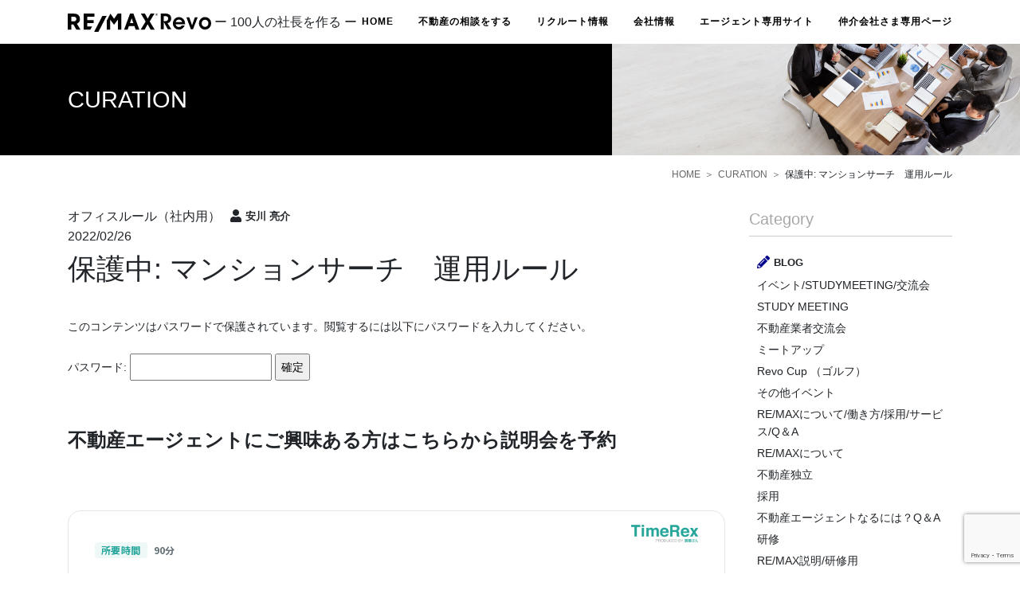

--- FILE ---
content_type: text/html; charset=UTF-8
request_url: https://remax-revo.com/mannshonnsa-chi/
body_size: 12414
content:
<!doctype html>
<html dir="ltr" lang="ja" prefix="og: https://ogp.me/ns#">
<head>
<!-- Global site tag (gtag.js) - Google Analytics -->
<script async src="https://www.googletagmanager.com/gtag/js?id=UA-157426578-1"></script>
<script>
  window.dataLayer = window.dataLayer || [];
  function gtag(){dataLayer.push(arguments);}
  gtag('js', new Date());
  gtag('config', 'UA-157426578-1');
</script>
<meta charset="UTF-8">
<meta name="viewport" content="width=device-width, initial-scale=1">
<link rel="profile" href="https://gmpg.org/xfn/11">
<title>保護中: マンションサーチ 運用ルール | RE/MAX Revo（リマックス レボ）</title>

		<!-- All in One SEO 4.6.7.1 - aioseo.com -->
		<meta name="robots" content="max-image-preview:large" />
		<link rel="canonical" href="https://remax-revo.com/mannshonnsa-chi/" />
		<meta name="generator" content="All in One SEO (AIOSEO) 4.6.7.1" />
		<meta property="og:locale" content="ja_JP" />
		<meta property="og:site_name" content="RE/MAX Revo（リマックス　レボ） |" />
		<meta property="og:type" content="company" />
		<meta property="og:title" content="保護中: マンションサーチ 運用ルール | RE/MAX Revo（リマックス レボ）" />
		<meta property="og:url" content="https://remax-revo.com/mannshonnsa-chi/" />
		<meta property="og:image" content="https://remax-revo.com/wp/wp-content/uploads/2023/06/0f78c4105643d9e114e2c131029ba908.jpg" />
		<meta property="og:image:secure_url" content="https://remax-revo.com/wp/wp-content/uploads/2023/06/0f78c4105643d9e114e2c131029ba908.jpg" />
		<meta property="og:image:width" content="1080" />
		<meta property="og:image:height" content="1080" />
		<meta name="twitter:card" content="summary" />
		<meta name="twitter:site" content="@yasuryo0926" />
		<meta name="twitter:title" content="保護中: マンションサーチ 運用ルール | RE/MAX Revo（リマックス レボ）" />
		<meta name="twitter:creator" content="@yasuryo0926" />
		<meta name="twitter:image" content="https://remax-revo.com/wp/wp-content/uploads/2023/06/0f78c4105643d9e114e2c131029ba908.jpg" />
		<script type="application/ld+json" class="aioseo-schema">
			{"@context":"https:\/\/schema.org","@graph":[{"@type":"Article","@id":"https:\/\/remax-revo.com\/mannshonnsa-chi\/#article","name":"\u4fdd\u8b77\u4e2d: \u30de\u30f3\u30b7\u30e7\u30f3\u30b5\u30fc\u30c1 \u904b\u7528\u30eb\u30fc\u30eb | RE\/MAX Revo\uff08\u30ea\u30de\u30c3\u30af\u30b9 \u30ec\u30dc\uff09","headline":"\u4fdd\u8b77\u4e2d: \u30de\u30f3\u30b7\u30e7\u30f3\u30b5\u30fc\u30c1\u3000\u904b\u7528\u30eb\u30fc\u30eb","author":{"@id":"https:\/\/remax-revo.com\/author\/ryosuke-yasukawa\/#author"},"publisher":{"@id":"https:\/\/remax-revo.com\/#organization"},"image":{"@type":"ImageObject","url":"https:\/\/remax-revo.com\/wp\/wp-content\/uploads\/2023\/06\/0f78c4105643d9e114e2c131029ba908.jpg","width":1080,"height":1080},"datePublished":"2022-02-26T20:23:28+09:00","dateModified":"2025-09-11T18:41:55+09:00","inLanguage":"ja","mainEntityOfPage":{"@id":"https:\/\/remax-revo.com\/mannshonnsa-chi\/#webpage"},"isPartOf":{"@id":"https:\/\/remax-revo.com\/mannshonnsa-chi\/#webpage"},"articleSection":"\u30aa\u30d5\u30a3\u30b9\u30eb\u30fc\u30eb\uff08\u793e\u5185\u7528\uff09"},{"@type":"BreadcrumbList","@id":"https:\/\/remax-revo.com\/mannshonnsa-chi\/#breadcrumblist","itemListElement":[{"@type":"ListItem","@id":"https:\/\/remax-revo.com\/#listItem","position":1,"name":"\u5bb6","item":"https:\/\/remax-revo.com\/","nextItem":"https:\/\/remax-revo.com\/mannshonnsa-chi\/#listItem"},{"@type":"ListItem","@id":"https:\/\/remax-revo.com\/mannshonnsa-chi\/#listItem","position":2,"name":"\u30de\u30f3\u30b7\u30e7\u30f3\u30b5\u30fc\u30c1\u3000\u904b\u7528\u30eb\u30fc\u30eb","previousItem":"https:\/\/remax-revo.com\/#listItem"}]},{"@type":"Organization","@id":"https:\/\/remax-revo.com\/#organization","name":"\u5b89\u5ddd\u3000\u4eae\u4ecb","url":"https:\/\/remax-revo.com\/","telephone":"+81924094398","logo":{"@type":"ImageObject","url":"https:\/\/remax-revo.com\/wp\/wp-content\/uploads\/2020\/03\/IMG_03533.png","@id":"https:\/\/remax-revo.com\/mannshonnsa-chi\/#organizationLogo","width":1600,"height":1000},"image":{"@id":"https:\/\/remax-revo.com\/mannshonnsa-chi\/#organizationLogo"},"sameAs":["https:\/\/www.facebook.com\/profile.php?id=100025478762898","https:\/\/twitter.com\/yasuryo0926","https:\/\/www.instagram.com\/ryosukeeeeyeee\/","https:\/\/www.youtube.com\/channel\/UCMfF28ynZTFe_OL_UswUZEQ"]},{"@type":"Person","@id":"https:\/\/remax-revo.com\/author\/ryosuke-yasukawa\/#author","url":"https:\/\/remax-revo.com\/author\/ryosuke-yasukawa\/","name":"\u5b89\u5ddd \u4eae\u4ecb","image":{"@type":"ImageObject","@id":"https:\/\/remax-revo.com\/mannshonnsa-chi\/#authorImage","url":"https:\/\/secure.gravatar.com\/avatar\/01c9acca762bc3e09495e950e4269b7a?s=96&d=mm&r=g","width":96,"height":96,"caption":"\u5b89\u5ddd \u4eae\u4ecb"}},{"@type":"WebPage","@id":"https:\/\/remax-revo.com\/mannshonnsa-chi\/#webpage","url":"https:\/\/remax-revo.com\/mannshonnsa-chi\/","name":"\u4fdd\u8b77\u4e2d: \u30de\u30f3\u30b7\u30e7\u30f3\u30b5\u30fc\u30c1 \u904b\u7528\u30eb\u30fc\u30eb | RE\/MAX Revo\uff08\u30ea\u30de\u30c3\u30af\u30b9 \u30ec\u30dc\uff09","inLanguage":"ja","isPartOf":{"@id":"https:\/\/remax-revo.com\/#website"},"breadcrumb":{"@id":"https:\/\/remax-revo.com\/mannshonnsa-chi\/#breadcrumblist"},"author":{"@id":"https:\/\/remax-revo.com\/author\/ryosuke-yasukawa\/#author"},"creator":{"@id":"https:\/\/remax-revo.com\/author\/ryosuke-yasukawa\/#author"},"image":{"@type":"ImageObject","url":"https:\/\/remax-revo.com\/wp\/wp-content\/uploads\/2023\/06\/0f78c4105643d9e114e2c131029ba908.jpg","@id":"https:\/\/remax-revo.com\/mannshonnsa-chi\/#mainImage","width":1080,"height":1080},"primaryImageOfPage":{"@id":"https:\/\/remax-revo.com\/mannshonnsa-chi\/#mainImage"},"datePublished":"2022-02-26T20:23:28+09:00","dateModified":"2025-09-11T18:41:55+09:00"},{"@type":"WebSite","@id":"https:\/\/remax-revo.com\/#website","url":"https:\/\/remax-revo.com\/","name":"RE\/MAX Revo\uff08\u30ea\u30de\u30c3\u30af\u30b9\u3000\u30ec\u30dc\uff09","inLanguage":"ja","publisher":{"@id":"https:\/\/remax-revo.com\/#organization"}}]}
		</script>
		<!-- All in One SEO -->

<link rel='dns-prefetch' href='//webfonts.sakura.ne.jp' />
<link rel='dns-prefetch' href='//www.google.com' />
<link rel='stylesheet' id='wp-block-library-css' href='https://remax-revo.com/wp/wp-includes/css/dist/block-library/style.min.css' type='text/css' media='all' />
<style id='wp-block-library-theme-inline-css' type='text/css'>
.wp-block-audio :where(figcaption){color:#555;font-size:13px;text-align:center}.is-dark-theme .wp-block-audio :where(figcaption){color:#ffffffa6}.wp-block-audio{margin:0 0 1em}.wp-block-code{border:1px solid #ccc;border-radius:4px;font-family:Menlo,Consolas,monaco,monospace;padding:.8em 1em}.wp-block-embed :where(figcaption){color:#555;font-size:13px;text-align:center}.is-dark-theme .wp-block-embed :where(figcaption){color:#ffffffa6}.wp-block-embed{margin:0 0 1em}.blocks-gallery-caption{color:#555;font-size:13px;text-align:center}.is-dark-theme .blocks-gallery-caption{color:#ffffffa6}:root :where(.wp-block-image figcaption){color:#555;font-size:13px;text-align:center}.is-dark-theme :root :where(.wp-block-image figcaption){color:#ffffffa6}.wp-block-image{margin:0 0 1em}.wp-block-pullquote{border-bottom:4px solid;border-top:4px solid;color:currentColor;margin-bottom:1.75em}.wp-block-pullquote cite,.wp-block-pullquote footer,.wp-block-pullquote__citation{color:currentColor;font-size:.8125em;font-style:normal;text-transform:uppercase}.wp-block-quote{border-left:.25em solid;margin:0 0 1.75em;padding-left:1em}.wp-block-quote cite,.wp-block-quote footer{color:currentColor;font-size:.8125em;font-style:normal;position:relative}.wp-block-quote.has-text-align-right{border-left:none;border-right:.25em solid;padding-left:0;padding-right:1em}.wp-block-quote.has-text-align-center{border:none;padding-left:0}.wp-block-quote.is-large,.wp-block-quote.is-style-large,.wp-block-quote.is-style-plain{border:none}.wp-block-search .wp-block-search__label{font-weight:700}.wp-block-search__button{border:1px solid #ccc;padding:.375em .625em}:where(.wp-block-group.has-background){padding:1.25em 2.375em}.wp-block-separator.has-css-opacity{opacity:.4}.wp-block-separator{border:none;border-bottom:2px solid;margin-left:auto;margin-right:auto}.wp-block-separator.has-alpha-channel-opacity{opacity:1}.wp-block-separator:not(.is-style-wide):not(.is-style-dots){width:100px}.wp-block-separator.has-background:not(.is-style-dots){border-bottom:none;height:1px}.wp-block-separator.has-background:not(.is-style-wide):not(.is-style-dots){height:2px}.wp-block-table{margin:0 0 1em}.wp-block-table td,.wp-block-table th{word-break:normal}.wp-block-table :where(figcaption){color:#555;font-size:13px;text-align:center}.is-dark-theme .wp-block-table :where(figcaption){color:#ffffffa6}.wp-block-video :where(figcaption){color:#555;font-size:13px;text-align:center}.is-dark-theme .wp-block-video :where(figcaption){color:#ffffffa6}.wp-block-video{margin:0 0 1em}:root :where(.wp-block-template-part.has-background){margin-bottom:0;margin-top:0;padding:1.25em 2.375em}
</style>
<style id='classic-theme-styles-inline-css' type='text/css'>
/*! This file is auto-generated */
.wp-block-button__link{color:#fff;background-color:#32373c;border-radius:9999px;box-shadow:none;text-decoration:none;padding:calc(.667em + 2px) calc(1.333em + 2px);font-size:1.125em}.wp-block-file__button{background:#32373c;color:#fff;text-decoration:none}
</style>
<style id='global-styles-inline-css' type='text/css'>
:root{--wp--preset--aspect-ratio--square: 1;--wp--preset--aspect-ratio--4-3: 4/3;--wp--preset--aspect-ratio--3-4: 3/4;--wp--preset--aspect-ratio--3-2: 3/2;--wp--preset--aspect-ratio--2-3: 2/3;--wp--preset--aspect-ratio--16-9: 16/9;--wp--preset--aspect-ratio--9-16: 9/16;--wp--preset--color--black: #000000;--wp--preset--color--cyan-bluish-gray: #abb8c3;--wp--preset--color--white: #ffffff;--wp--preset--color--pale-pink: #f78da7;--wp--preset--color--vivid-red: #cf2e2e;--wp--preset--color--luminous-vivid-orange: #ff6900;--wp--preset--color--luminous-vivid-amber: #fcb900;--wp--preset--color--light-green-cyan: #7bdcb5;--wp--preset--color--vivid-green-cyan: #00d084;--wp--preset--color--pale-cyan-blue: #8ed1fc;--wp--preset--color--vivid-cyan-blue: #0693e3;--wp--preset--color--vivid-purple: #9b51e0;--wp--preset--gradient--vivid-cyan-blue-to-vivid-purple: linear-gradient(135deg,rgba(6,147,227,1) 0%,rgb(155,81,224) 100%);--wp--preset--gradient--light-green-cyan-to-vivid-green-cyan: linear-gradient(135deg,rgb(122,220,180) 0%,rgb(0,208,130) 100%);--wp--preset--gradient--luminous-vivid-amber-to-luminous-vivid-orange: linear-gradient(135deg,rgba(252,185,0,1) 0%,rgba(255,105,0,1) 100%);--wp--preset--gradient--luminous-vivid-orange-to-vivid-red: linear-gradient(135deg,rgba(255,105,0,1) 0%,rgb(207,46,46) 100%);--wp--preset--gradient--very-light-gray-to-cyan-bluish-gray: linear-gradient(135deg,rgb(238,238,238) 0%,rgb(169,184,195) 100%);--wp--preset--gradient--cool-to-warm-spectrum: linear-gradient(135deg,rgb(74,234,220) 0%,rgb(151,120,209) 20%,rgb(207,42,186) 40%,rgb(238,44,130) 60%,rgb(251,105,98) 80%,rgb(254,248,76) 100%);--wp--preset--gradient--blush-light-purple: linear-gradient(135deg,rgb(255,206,236) 0%,rgb(152,150,240) 100%);--wp--preset--gradient--blush-bordeaux: linear-gradient(135deg,rgb(254,205,165) 0%,rgb(254,45,45) 50%,rgb(107,0,62) 100%);--wp--preset--gradient--luminous-dusk: linear-gradient(135deg,rgb(255,203,112) 0%,rgb(199,81,192) 50%,rgb(65,88,208) 100%);--wp--preset--gradient--pale-ocean: linear-gradient(135deg,rgb(255,245,203) 0%,rgb(182,227,212) 50%,rgb(51,167,181) 100%);--wp--preset--gradient--electric-grass: linear-gradient(135deg,rgb(202,248,128) 0%,rgb(113,206,126) 100%);--wp--preset--gradient--midnight: linear-gradient(135deg,rgb(2,3,129) 0%,rgb(40,116,252) 100%);--wp--preset--font-size--small: 13px;--wp--preset--font-size--medium: 20px;--wp--preset--font-size--large: 36px;--wp--preset--font-size--x-large: 42px;--wp--preset--spacing--20: 0.44rem;--wp--preset--spacing--30: 0.67rem;--wp--preset--spacing--40: 1rem;--wp--preset--spacing--50: 1.5rem;--wp--preset--spacing--60: 2.25rem;--wp--preset--spacing--70: 3.38rem;--wp--preset--spacing--80: 5.06rem;--wp--preset--shadow--natural: 6px 6px 9px rgba(0, 0, 0, 0.2);--wp--preset--shadow--deep: 12px 12px 50px rgba(0, 0, 0, 0.4);--wp--preset--shadow--sharp: 6px 6px 0px rgba(0, 0, 0, 0.2);--wp--preset--shadow--outlined: 6px 6px 0px -3px rgba(255, 255, 255, 1), 6px 6px rgba(0, 0, 0, 1);--wp--preset--shadow--crisp: 6px 6px 0px rgba(0, 0, 0, 1);}:where(.is-layout-flex){gap: 0.5em;}:where(.is-layout-grid){gap: 0.5em;}body .is-layout-flex{display: flex;}.is-layout-flex{flex-wrap: wrap;align-items: center;}.is-layout-flex > :is(*, div){margin: 0;}body .is-layout-grid{display: grid;}.is-layout-grid > :is(*, div){margin: 0;}:where(.wp-block-columns.is-layout-flex){gap: 2em;}:where(.wp-block-columns.is-layout-grid){gap: 2em;}:where(.wp-block-post-template.is-layout-flex){gap: 1.25em;}:where(.wp-block-post-template.is-layout-grid){gap: 1.25em;}.has-black-color{color: var(--wp--preset--color--black) !important;}.has-cyan-bluish-gray-color{color: var(--wp--preset--color--cyan-bluish-gray) !important;}.has-white-color{color: var(--wp--preset--color--white) !important;}.has-pale-pink-color{color: var(--wp--preset--color--pale-pink) !important;}.has-vivid-red-color{color: var(--wp--preset--color--vivid-red) !important;}.has-luminous-vivid-orange-color{color: var(--wp--preset--color--luminous-vivid-orange) !important;}.has-luminous-vivid-amber-color{color: var(--wp--preset--color--luminous-vivid-amber) !important;}.has-light-green-cyan-color{color: var(--wp--preset--color--light-green-cyan) !important;}.has-vivid-green-cyan-color{color: var(--wp--preset--color--vivid-green-cyan) !important;}.has-pale-cyan-blue-color{color: var(--wp--preset--color--pale-cyan-blue) !important;}.has-vivid-cyan-blue-color{color: var(--wp--preset--color--vivid-cyan-blue) !important;}.has-vivid-purple-color{color: var(--wp--preset--color--vivid-purple) !important;}.has-black-background-color{background-color: var(--wp--preset--color--black) !important;}.has-cyan-bluish-gray-background-color{background-color: var(--wp--preset--color--cyan-bluish-gray) !important;}.has-white-background-color{background-color: var(--wp--preset--color--white) !important;}.has-pale-pink-background-color{background-color: var(--wp--preset--color--pale-pink) !important;}.has-vivid-red-background-color{background-color: var(--wp--preset--color--vivid-red) !important;}.has-luminous-vivid-orange-background-color{background-color: var(--wp--preset--color--luminous-vivid-orange) !important;}.has-luminous-vivid-amber-background-color{background-color: var(--wp--preset--color--luminous-vivid-amber) !important;}.has-light-green-cyan-background-color{background-color: var(--wp--preset--color--light-green-cyan) !important;}.has-vivid-green-cyan-background-color{background-color: var(--wp--preset--color--vivid-green-cyan) !important;}.has-pale-cyan-blue-background-color{background-color: var(--wp--preset--color--pale-cyan-blue) !important;}.has-vivid-cyan-blue-background-color{background-color: var(--wp--preset--color--vivid-cyan-blue) !important;}.has-vivid-purple-background-color{background-color: var(--wp--preset--color--vivid-purple) !important;}.has-black-border-color{border-color: var(--wp--preset--color--black) !important;}.has-cyan-bluish-gray-border-color{border-color: var(--wp--preset--color--cyan-bluish-gray) !important;}.has-white-border-color{border-color: var(--wp--preset--color--white) !important;}.has-pale-pink-border-color{border-color: var(--wp--preset--color--pale-pink) !important;}.has-vivid-red-border-color{border-color: var(--wp--preset--color--vivid-red) !important;}.has-luminous-vivid-orange-border-color{border-color: var(--wp--preset--color--luminous-vivid-orange) !important;}.has-luminous-vivid-amber-border-color{border-color: var(--wp--preset--color--luminous-vivid-amber) !important;}.has-light-green-cyan-border-color{border-color: var(--wp--preset--color--light-green-cyan) !important;}.has-vivid-green-cyan-border-color{border-color: var(--wp--preset--color--vivid-green-cyan) !important;}.has-pale-cyan-blue-border-color{border-color: var(--wp--preset--color--pale-cyan-blue) !important;}.has-vivid-cyan-blue-border-color{border-color: var(--wp--preset--color--vivid-cyan-blue) !important;}.has-vivid-purple-border-color{border-color: var(--wp--preset--color--vivid-purple) !important;}.has-vivid-cyan-blue-to-vivid-purple-gradient-background{background: var(--wp--preset--gradient--vivid-cyan-blue-to-vivid-purple) !important;}.has-light-green-cyan-to-vivid-green-cyan-gradient-background{background: var(--wp--preset--gradient--light-green-cyan-to-vivid-green-cyan) !important;}.has-luminous-vivid-amber-to-luminous-vivid-orange-gradient-background{background: var(--wp--preset--gradient--luminous-vivid-amber-to-luminous-vivid-orange) !important;}.has-luminous-vivid-orange-to-vivid-red-gradient-background{background: var(--wp--preset--gradient--luminous-vivid-orange-to-vivid-red) !important;}.has-very-light-gray-to-cyan-bluish-gray-gradient-background{background: var(--wp--preset--gradient--very-light-gray-to-cyan-bluish-gray) !important;}.has-cool-to-warm-spectrum-gradient-background{background: var(--wp--preset--gradient--cool-to-warm-spectrum) !important;}.has-blush-light-purple-gradient-background{background: var(--wp--preset--gradient--blush-light-purple) !important;}.has-blush-bordeaux-gradient-background{background: var(--wp--preset--gradient--blush-bordeaux) !important;}.has-luminous-dusk-gradient-background{background: var(--wp--preset--gradient--luminous-dusk) !important;}.has-pale-ocean-gradient-background{background: var(--wp--preset--gradient--pale-ocean) !important;}.has-electric-grass-gradient-background{background: var(--wp--preset--gradient--electric-grass) !important;}.has-midnight-gradient-background{background: var(--wp--preset--gradient--midnight) !important;}.has-small-font-size{font-size: var(--wp--preset--font-size--small) !important;}.has-medium-font-size{font-size: var(--wp--preset--font-size--medium) !important;}.has-large-font-size{font-size: var(--wp--preset--font-size--large) !important;}.has-x-large-font-size{font-size: var(--wp--preset--font-size--x-large) !important;}
:where(.wp-block-post-template.is-layout-flex){gap: 1.25em;}:where(.wp-block-post-template.is-layout-grid){gap: 1.25em;}
:where(.wp-block-columns.is-layout-flex){gap: 2em;}:where(.wp-block-columns.is-layout-grid){gap: 2em;}
:root :where(.wp-block-pullquote){font-size: 1.5em;line-height: 1.6;}
</style>
<link rel='stylesheet' id='contact-form-7-css' href='https://remax-revo.com/wp/wp-content/plugins/contact-form-7/includes/css/styles.css' type='text/css' media='all' />
<link rel='stylesheet' id='style-css' href='https://remax-revo.com/wp/wp-content/themes/remax-revo/assets/css/style.css' type='text/css' media='' />
<script type="text/javascript" src="https://remax-revo.com/wp/wp-includes/js/jquery/jquery.min.js" id="jquery-core-js"></script>
<script type="text/javascript" src="https://remax-revo.com/wp/wp-includes/js/jquery/jquery-migrate.min.js" id="jquery-migrate-js"></script>
<script type="text/javascript" src="//webfonts.sakura.ne.jp/js/sakurav3.js?fadein=0" id="typesquare_std-js"></script>
<link rel="https://api.w.org/" href="https://remax-revo.com/wp-json/" /><link rel="alternate" title="JSON" type="application/json" href="https://remax-revo.com/wp-json/wp/v2/posts/3963" /><link rel="alternate" title="oEmbed (JSON)" type="application/json+oembed" href="https://remax-revo.com/wp-json/oembed/1.0/embed?url=https%3A%2F%2Fremax-revo.com%2Fmannshonnsa-chi%2F" />
<link rel="alternate" title="oEmbed (XML)" type="text/xml+oembed" href="https://remax-revo.com/wp-json/oembed/1.0/embed?url=https%3A%2F%2Fremax-revo.com%2Fmannshonnsa-chi%2F&#038;format=xml" />
<!-- Google Tag Manager -->
<script>(function(w,d,s,l,i){w[l]=w[l]||[];w[l].push({'gtm.start':
new Date().getTime(),event:'gtm.js'});var f=d.getElementsByTagName(s)[0],
j=d.createElement(s),dl=l!='dataLayer'?'&l='+l:'';j.async=true;j.src=
'https://www.googletagmanager.com/gtm.js?id='+i+dl;f.parentNode.insertBefore(j,f);
})(window,document,'script','dataLayer','GTM-NBRTVVL');</script>
<!-- End Google Tag Manager -->
		<style>:root {
			--lazy-loader-animation-duration: 300ms;
		}
		  
		.lazyload {
	display: block;
}

.lazyload,
        .lazyloading {
			opacity: 0;
		}


		.lazyloaded {
			opacity: 1;
			transition: opacity 300ms;
			transition: opacity var(--lazy-loader-animation-duration);
		}</style><noscript><style>.lazyload { display: none; } .lazyload[class*="lazy-loader-background-element-"] { display: block; opacity: 1; }</style></noscript>
<meta name="description" content="この投稿はパスワードで保護されているため抜粋文はありません。">
<meta property="og:title" content="マンションサーチ　運用ルール">
<meta property="og:description" content="この投稿はパスワードで保護されているため抜粋文はありません。">
<meta property="og:type" content="article">
<meta property="og:url" content="https://remax-revo.com/mannshonnsa-chi/">
<meta property="og:image" content="https://remax-revo.com/wp/wp-content/uploads/2023/06/0f78c4105643d9e114e2c131029ba908.jpg">
<meta property="og:site_name" content="RE/MAX Revo（リマックス　レボ）">
<meta name="twitter:card" content="summary_large_image" />
<meta property="og:locale" content="ja_JP" />
<link rel="icon" href="https://remax-revo.com/wp/wp-content/uploads/2020/01/cropped-favicon-1-32x32.png" sizes="32x32" />
<link rel="icon" href="https://remax-revo.com/wp/wp-content/uploads/2020/01/cropped-favicon-1-192x192.png" sizes="192x192" />
<link rel="apple-touch-icon" href="https://remax-revo.com/wp/wp-content/uploads/2020/01/cropped-favicon-1-180x180.png" />
<meta name="msapplication-TileImage" content="https://remax-revo.com/wp/wp-content/uploads/2020/01/cropped-favicon-1-270x270.png" />
		<style type="text/css" id="wp-custom-css">
			/*ロゴ調整*/
@media (max-width: 450px){
	.logo span{
			display:block;
	}
	.h_top{
		 margin-top:5px;
		 margin-bottom:5px;
	}
	#spnav_button{
		 width:60px;
		 height:60px;
	}
}
/*著者名表示*/
.icon_author:before {
    content: "\f007";
    font-family: Font Awesome\ 5 Free;
    display: inline-block;
    color: #21252;
    font-size: 1rem;
    padding-right: 5px;
	  margin-left: 0.5em;
}

.icon_author {
    display: -webkit-inline-box;
    display: -ms-inline-flexbox;
    display: inline-flex;
    -webkit-box-pack: center;
    -ms-flex-pack: center;
    justify-content: center;
    -webkit-box-align: center;
    -ms-flex-align: center;
    align-items: center;
    font-size: 0.81rem;
    font-weight: bold;
}
.editor .wp-block-columns{
	margin-bottom:30px;
}
.editor h2{
	padding-top:20px;
}
.editor a{
	text-decoration:underline;
}
section#news {
    display: none;
}
.col-lg-7 {
flex: 0 0 100%;
    max-width: 100%;
}
p.has-large-font-size {
font-size: 32px;
}
p.has-huge-font-size{
font-size:40px;
}		</style>
		</head>

<body class="post-template-default single single-post postid-3963 single-format-standard" data-menu="">
<div id="fb-root"></div>
<script>(function(d, s, id) {
  var js, fjs = d.getElementsByTagName(s)[0];
  if (d.getElementById(id)) return;
  js = d.createElement(s); js.id = id;
  js.src = "//connect.facebook.net/ja_JP/sdk.js#xfbml=1&version=v2.64";
  fjs.parentNode.insertBefore(js, fjs);
}(document, 'script', 'facebook-jssdk'));</script>
	
<div id="wrapper">
	
	<header class="header">
		<div class="container">
			<div class="h_inner">
				<div class="h_top">
					<div class="logo"><a href="https://remax-revo.com"><img src="https://remax-revo.com/wp/wp-content/themes/remax-revo/assets/images/common/logo_black.svg" alt="RE/MAX Revo"></a>  <span>ー 100人の社長を作る ー</span></div>
				</div>
				<div id="menu">
					<span class="filter btn_menu_close"></span>
					<div class="menu_content">
						<div class="gnav">
							<nav>
								<div class="menu-%e3%82%b0%e3%83%ad%e3%83%bc%e3%83%90%e3%83%ab%e3%83%a1%e3%83%8b%e3%83%a5%e3%83%bc-container"><ul id="menu-%e3%82%b0%e3%83%ad%e3%83%bc%e3%83%90%e3%83%ab%e3%83%a1%e3%83%8b%e3%83%a5%e3%83%bc" class="gnav_list"><li id="menu-item-59" class="menu-item menu-item-type-custom menu-item-object-custom menu-item-59"><a href="https://remax-revo.com/">HOME</a></li>
<li id="menu-item-9920" class="menu-item menu-item-type-custom menu-item-object-custom menu-item-9920"><a href="https://remax-revo.com/agent/">不動産の相談をする</a></li>
<li id="menu-item-9921" class="menu-item menu-item-type-custom menu-item-object-custom menu-item-9921"><a href="https://remax-revo.com/fudousanndokuritu/">リクルート情報</a></li>
<li id="menu-item-91" class="menu-item menu-item-type-custom menu-item-object-custom menu-item-91"><a href="https://remax-revo.com/company">会社情報</a></li>
<li id="menu-item-9922" class="menu-item menu-item-type-custom menu-item-object-custom menu-item-9922"><a href="https://remax-revo.com/ibennto/revoagt/">エージェント専用サイト</a></li>
<li id="menu-item-11299" class="menu-item menu-item-type-post_type menu-item-object-page menu-item-11299"><a href="https://remax-revo.com/%e4%bb%b2%e4%bb%8b%e4%bc%9a%e7%a4%be%e3%81%95%e3%81%be%e5%b0%82%e7%94%a8%e3%83%9a%e3%83%bc%e3%82%b8/">仲介会社さま専用ページ</a></li>
</ul></div>							</nav>
						</div>
					</div>
				</div>
			</div>			
		</div>
        <div id="spnav_buttonwrap">
          <div id="spnav_button">
              <div>
                  <span></span>
                  <span></span>
                  <span></span>
              </div>
          </div>
        </div>
	</header>

	
	<div class="page_common">
		<main>
			<div class="pagevisual">
				<div class="container">
					<h1>CURATION</h1>
				</div>
			</div>
			<div class="crumb">
				<div class="container">
					<ul>
						<li><a href="#">HOME</a></li>
						
																				<li><a href="https://remax-revo.com/curation/">CURATION</a></li>
													<li>保護中: マンションサーチ　運用ルール</li>
						
											</ul>
				</div>
			</div>
			
			<section>
				<div class="container">
				<div class="curation_wrap row">
	
	<div class="main_content col-lg-9">

		<div class="media_ldetail">
					
									
			<div class="text_wrap">
									<div class="category">
											<span class="icon_ofisru-ru">オフィスルール（社内用）</span>
											<span class="icon_author">
							<a href="https://remax-revo.com/author/ryosuke-yasukawa/">安川 亮介</a></span>
					</div>
								<p class="date">2022/02/26</p>
				<h1 class="detail_title">保護中: マンションサーチ　運用ルール</h1>
			</div>
			<div class="editor"><form action="https://remax-revo.com/wp/wp-login.php?action=postpass" class="post-password-form" method="post">
<p>このコンテンツはパスワードで保護されています。閲覧するには以下にパスワードを入力してください。</p>
<p><label for="pwbox-3963">パスワード: <input name="post_password" id="pwbox-3963" type="password" spellcheck="false" size="20" /></label> <input type="submit" name="Submit" value="確定" /></p>
</form>
				<h3 class="magazine-heading">不動産エージェントにご興味ある方はこちらから説明会を予約</h3>     
<!-- Begin TimeRex Widget -->
<div id="timerex_calendar" data-url="https://timerex.net/s/r.yasukawa.revo_651c/8fc6a0e9"></div>

<script id="timerex_embed" src="https://asset.timerex.net/js/embed.js"></script>

<script type="text/javascript">
  TimerexCalendar();
</script>
<!-- End TimeRex Widget -->
</div>     
				<div class="sns_box">

					<!-- シェアボタン [ここからコピー] -->
					<div class="social-area-syncer">
						<ul class="social-button-syncer">
							<!-- Facebook -->
							<!--<li class="sc-fb"><div class="fb-like" data-href="https://remax-revo.com/?p=3963" data-layout="button_count" data-action="like" data-show-faces="false" data-share="false"></div></li>-->
							<li class="sc-fb_s">
								<div class="fb-share-button" data-href="https://remax-revo.com/?p=3963" data-layout="button">
									<a class="fb-xfbml-parse-ignore" target="_blank" href="https://www.facebook.com/sharer/sharer.php?u=https://remax-revo.com/?p=3963&amp;src=sdkpreparse">シェア</a>
								</div>
							</li>
							<!-- Twitter ([Tweet]の部分を[ツイート]にすると日本語にできます) -->
							<li class="sc-tw"><a href="https://twitter.com/share" class="twitter-share-button">Tweet</a>
								<script>!function(d,s,id){var js,fjs=d.getElementsByTagName(s)[0],p=/^http:/.test(d.location)?'http':'https';if(!d.getElementById(id)){js=d.createElement(s);js.id=id;js.src=p+'://platform.twitter.com/widgets.js';fjs.parentNode.insertBefore(js,fjs);}}(document, 'script', 'twitter-wjs');</script></li>
							<!-- LINE [画像は公式ウェブサイトからダウンロードして下さい] -->
							<li class="sc-li">
							<span>
								<script type="text/javascript" src="//media.line.me/js/line-button.js?v=20140411" ></script>
								<script type="text/javascript">
								new media_line_me.LineButton({"pc":true,"lang":"ja","type":"a"});
								</script>
							</span>
							</li>

							<!--<li class="sc-hatena">
								<a href="http://b.hatena.ne.jp/entry/https://remax-revo.com/?p=3963" class="hatena-bookmark-button" data-hatena-bookmark-layout="standard-noballoon" data-hatena-bookmark-lang="ja" title="このエントリーをはてなブックマークに追加"><img src="https://b.st-hatena.com/images/entry-button/button-only@2x.png" alt="このエントリーをはてなブックマークに追加" width="20" height="20" style="border: none;" /></a><script type="text/javascript" src="https://b.st-hatena.com/js/bookmark_button.js" charset="utf-8" async="async"></script>
							</li>-->
						</ul>

					<!-- Facebook用 -->
					<!--<div id="fb-root"></div>-->

					</div>
					<!-- シェアボタン [ここまでコピー] -->
		<p class="nocomments">この投稿はパスワードで保護されています。コメントを閲覧するにはパスワードを入力してください。</p>
					</div>
				
				<div class="link_nav_wrap">
					<span class="left">
					<a href="https://remax-revo.com/tojinmachi-station/" rel="prev"><i class="fa fa-chevron-circle-left"></i> TOJINMACHI STATION</a>					</span>
					<span class="right">
					<a href="https://remax-revo.com/3%e6%9c%88%e5%ba%a6-2%e5%9b%9e%e7%9b%ae%e3%80%80studymeeting%e3%82%92%e9%96%8b%e5%82%ac%e3%81%84%e3%81%9f%e3%81%97%e3%81%be%e3%81%99%ef%bc%81/" rel="next">3月度 2回目　STUDYMEETINGを開催いたします！ <i class="fa fa-chevron-circle-right"></i></a>					</span>
				</div>
			
				</div>
	</div>
	
	
<div class="side_content col-lg-3">
	<aside>

			<section class="section">
				<h2 class="sidetitle">Category</h2>
				<ul class="category"><li><a href="https://remax-revo.com/category/blog/"><span class="icon_blog">BLOG</span></a></li><li><a href="https://remax-revo.com/category/oshirase/"><span class="icon_oshirase">イベント/STUDYMEETING/交流会</span></a></li><li class="children"><a href="https://remax-revo.com/category/oshirase/study-meeting/"><span class="icon_study-meeting">STUDY MEETING</span></a></li><li class="children"><a href="https://remax-revo.com/category/oshirase/fudousannkouryukai/"><span class="icon_fudousannkouryukai">不動産業者交流会</span></a></li><li class="children"><a href="https://remax-revo.com/category/oshirase/meetup/"><span class="icon_meetup">ミートアップ</span></a></li><li class="children"><a href="https://remax-revo.com/category/oshirase/revocup/"><span class="icon_revocup">Revo Cup （ゴルフ）</span></a></li><li class="children"><a href="https://remax-revo.com/category/oshirase/%e3%81%9d%e3%81%ae%e4%bb%96%e3%82%a4%e3%83%99%e3%83%b3%e3%83%88/"><span class="icon_%e3%81%9d%e3%81%ae%e4%bb%96%e3%82%a4%e3%83%99%e3%83%b3%e3%83%88">その他イベント</span></a></li><li><a href="https://remax-revo.com/category/remaxtoha/"><span class="icon_remaxtoha">RE/MAXについて/働き方/採用/サービス/Q＆A</span></a></li><li class="children"><a href="https://remax-revo.com/category/remaxtoha/re-maxsetumei/"><span class="icon_re-maxsetumei">RE/MAXについて</span></a></li><li class="children"><a href="https://remax-revo.com/category/remaxtoha/fudousandokuritu/"><span class="icon_fudousandokuritu">不動産独立</span></a></li><li class="children"><a href="https://remax-revo.com/category/remaxtoha/saiyou/"><span class="icon_saiyou">採用</span></a></li><li class="children"><a href="https://remax-revo.com/category/remaxtoha/narunihashitumon/"><span class="icon_narunihashitumon">不動産エージェントなるには？Q＆A</span></a></li><li><a href="https://remax-revo.com/category/kennshuu/"><span class="icon_kennshuu">研修</span></a></li><li class="children"><a href="https://remax-revo.com/category/kennshuu/re-maxnituite/"><span class="icon_re-maxnituite">RE/MAX説明/研修用</span></a></li><li class="children"><a href="https://remax-revo.com/category/kennshuu/eigyouzennpann/"><span class="icon_eigyouzennpann">営業全般/基礎</span></a></li><li class="children"><a href="https://remax-revo.com/category/kennshuu/zikokeihatumetaru/"><span class="icon_zikokeihatumetaru">自己啓発/目標設定/メンタル</span></a></li><li class="children"><a href="https://remax-revo.com/category/kennshuu/ma-kesns/"><span class="icon_ma-kesns">マーケティング/SNS</span></a></li><li class="children"><a href="https://remax-revo.com/category/kennshuu/shoukaieigyoushuukyaku/"><span class="icon_shoukaieigyoushuukyaku">紹介営業/集客</span></a></li><li class="children"><a href="https://remax-revo.com/category/kennshuu/chintai/"><span class="icon_chintai">賃貸営業/物件提案/契約業務</span></a></li><li class="children"><a href="https://remax-revo.com/category/kennshuu/kounyuzituzyu/"><span class="icon_kounyuzituzyu">実需/販売/ライフプランニング/資金計画</span></a></li><li class="children"><a href="https://remax-revo.com/category/kennshuu/baibaizyuuyouzikou/"><span class="icon_baibaizyuuyouzikou">(売買)重要事項/契約/決済/調査/</span></a></li><li class="children"><a href="https://remax-revo.com/category/kennshuu/shisutemu/"><span class="icon_shisutemu">システム/IT/テクノロジー</span></a></li><li class="children"><a href="https://remax-revo.com/category/kennshuu/baikyakusatei/"><span class="icon_baikyakusatei">売却/査定/媒介/掲載</span></a></li><li class="children"><a href="https://remax-revo.com/category/kennshuu/kounyuutoushi/"><span class="icon_kounyuutoushi">不動産投資/提案/考え方</span></a></li><li class="children"><a href="https://remax-revo.com/category/kennshuu/shuuhennchishiki/"><span class="icon_shuuhennchishiki">周辺知識/税金/鑑定/市況</span></a></li><li class="children"><a href="https://remax-revo.com/category/kennshuu/sonohoka/"><span class="icon_sonohoka">その他</span></a></li><li class="children"><a href="https://remax-revo.com/category/kennshuu/lone/"><span class="icon_lone">ローン</span></a></li><li class="children"><a href="https://remax-revo.com/category/kennshuu/intabyu/"><span class="icon_intabyu">インタビュー</span></a></li><li><a href="https://remax-revo.com/category/agentshoukai/"><span class="icon_agentshoukai">不動産エージェント紹介</span></a></li><li class="children"><a href="https://remax-revo.com/category/agentshoukai/newagent/"><span class="icon_newagent">新規エージェント紹介</span></a></li><li class="children"><a href="https://remax-revo.com/category/agentshoukai/agtkatudou/"><span class="icon_agtkatudou">エージェント活動</span></a></li><li><a href="https://remax-revo.com/category/fudousannews/"><span class="icon_fudousannews">不動産ブログ/ニュース</span></a></li><li><a href="https://remax-revo.com/category/global/"><span class="icon_global">global</span></a></li><li><a href="https://remax-revo.com/category/ofisru-ru/"><span class="icon_ofisru-ru">オフィスルール（社内用）</span></a></li><li><a href="https://remax-revo.com/category/movie/"><span class="icon_movie">MOVIE</span></a></li></ul>			</section>

			<section class="section">
				<h2 class="sidetitle">Archives</h2>
														<ul class="accordion category">
												<li><p><span>2025年</span></p>
							<ul>
															<li><a href="https://remax-revo.com/2025/12/?post_type=post">12月 (9)</a></li>
															<li><a href="https://remax-revo.com/2025/11/?post_type=post">11月 (6)</a></li>
															<li><a href="https://remax-revo.com/2025/10/?post_type=post">10月 (2)</a></li>
															<li><a href="https://remax-revo.com/2025/09/?post_type=post">9月 (8)</a></li>
															<li><a href="https://remax-revo.com/2025/08/?post_type=post">8月 (6)</a></li>
															<li><a href="https://remax-revo.com/2025/07/?post_type=post">7月 (19)</a></li>
															<li><a href="https://remax-revo.com/2025/06/?post_type=post">6月 (12)</a></li>
															<li><a href="https://remax-revo.com/2025/05/?post_type=post">5月 (22)</a></li>
															<li><a href="https://remax-revo.com/2025/04/?post_type=post">4月 (22)</a></li>
															<li><a href="https://remax-revo.com/2025/03/?post_type=post">3月 (14)</a></li>
															<li><a href="https://remax-revo.com/2025/02/?post_type=post">2月 (14)</a></li>
															<li><a href="https://remax-revo.com/2025/01/?post_type=post">1月 (6)</a></li>
														</ul>
						</li>
												<li><p><span>2024年</span></p>
							<ul>
															<li><a href="https://remax-revo.com/2024/12/?post_type=post">12月 (15)</a></li>
															<li><a href="https://remax-revo.com/2024/11/?post_type=post">11月 (7)</a></li>
															<li><a href="https://remax-revo.com/2024/10/?post_type=post">10月 (7)</a></li>
															<li><a href="https://remax-revo.com/2024/09/?post_type=post">9月 (5)</a></li>
															<li><a href="https://remax-revo.com/2024/08/?post_type=post">8月 (7)</a></li>
															<li><a href="https://remax-revo.com/2024/07/?post_type=post">7月 (19)</a></li>
															<li><a href="https://remax-revo.com/2024/06/?post_type=post">6月 (14)</a></li>
															<li><a href="https://remax-revo.com/2024/05/?post_type=post">5月 (20)</a></li>
															<li><a href="https://remax-revo.com/2024/04/?post_type=post">4月 (3)</a></li>
															<li><a href="https://remax-revo.com/2024/03/?post_type=post">3月 (3)</a></li>
															<li><a href="https://remax-revo.com/2024/02/?post_type=post">2月 (7)</a></li>
															<li><a href="https://remax-revo.com/2024/01/?post_type=post">1月 (7)</a></li>
														</ul>
						</li>
												<li><p><span>2023年</span></p>
							<ul>
															<li><a href="https://remax-revo.com/2023/12/?post_type=post">12月 (10)</a></li>
															<li><a href="https://remax-revo.com/2023/11/?post_type=post">11月 (13)</a></li>
															<li><a href="https://remax-revo.com/2023/10/?post_type=post">10月 (10)</a></li>
															<li><a href="https://remax-revo.com/2023/09/?post_type=post">9月 (8)</a></li>
															<li><a href="https://remax-revo.com/2023/08/?post_type=post">8月 (6)</a></li>
															<li><a href="https://remax-revo.com/2023/07/?post_type=post">7月 (5)</a></li>
															<li><a href="https://remax-revo.com/2023/06/?post_type=post">6月 (9)</a></li>
															<li><a href="https://remax-revo.com/2023/05/?post_type=post">5月 (5)</a></li>
															<li><a href="https://remax-revo.com/2023/04/?post_type=post">4月 (10)</a></li>
															<li><a href="https://remax-revo.com/2023/03/?post_type=post">3月 (11)</a></li>
															<li><a href="https://remax-revo.com/2023/02/?post_type=post">2月 (7)</a></li>
															<li><a href="https://remax-revo.com/2023/01/?post_type=post">1月 (9)</a></li>
														</ul>
						</li>
												<li><p><span>2022年</span></p>
							<ul>
															<li><a href="https://remax-revo.com/2022/12/?post_type=post">12月 (28)</a></li>
															<li><a href="https://remax-revo.com/2022/11/?post_type=post">11月 (32)</a></li>
															<li><a href="https://remax-revo.com/2022/10/?post_type=post">10月 (6)</a></li>
															<li><a href="https://remax-revo.com/2022/09/?post_type=post">9月 (17)</a></li>
															<li><a href="https://remax-revo.com/2022/08/?post_type=post">8月 (11)</a></li>
															<li><a href="https://remax-revo.com/2022/07/?post_type=post">7月 (16)</a></li>
															<li><a href="https://remax-revo.com/2022/06/?post_type=post">6月 (28)</a></li>
															<li><a href="https://remax-revo.com/2022/05/?post_type=post">5月 (16)</a></li>
															<li><a href="https://remax-revo.com/2022/04/?post_type=post">4月 (7)</a></li>
															<li><a href="https://remax-revo.com/2022/03/?post_type=post">3月 (15)</a></li>
															<li><a href="https://remax-revo.com/2022/02/?post_type=post">2月 (24)</a></li>
															<li><a href="https://remax-revo.com/2022/01/?post_type=post">1月 (14)</a></li>
														</ul>
						</li>
												<li><p><span>2021年</span></p>
							<ul>
															<li><a href="https://remax-revo.com/2021/12/?post_type=post">12月 (12)</a></li>
															<li><a href="https://remax-revo.com/2021/11/?post_type=post">11月 (28)</a></li>
															<li><a href="https://remax-revo.com/2021/10/?post_type=post">10月 (9)</a></li>
															<li><a href="https://remax-revo.com/2021/09/?post_type=post">9月 (7)</a></li>
															<li><a href="https://remax-revo.com/2021/08/?post_type=post">8月 (2)</a></li>
															<li><a href="https://remax-revo.com/2021/07/?post_type=post">7月 (11)</a></li>
															<li><a href="https://remax-revo.com/2021/06/?post_type=post">6月 (8)</a></li>
															<li><a href="https://remax-revo.com/2021/05/?post_type=post">5月 (8)</a></li>
															<li><a href="https://remax-revo.com/2021/04/?post_type=post">4月 (7)</a></li>
															<li><a href="https://remax-revo.com/2021/03/?post_type=post">3月 (17)</a></li>
															<li><a href="https://remax-revo.com/2021/02/?post_type=post">2月 (8)</a></li>
															<li><a href="https://remax-revo.com/2021/01/?post_type=post">1月 (6)</a></li>
														</ul>
						</li>
												<li><p><span>2020年</span></p>
							<ul>
															<li><a href="https://remax-revo.com/2020/12/?post_type=post">12月 (11)</a></li>
															<li><a href="https://remax-revo.com/2020/11/?post_type=post">11月 (5)</a></li>
															<li><a href="https://remax-revo.com/2020/10/?post_type=post">10月 (9)</a></li>
															<li><a href="https://remax-revo.com/2020/09/?post_type=post">9月 (6)</a></li>
															<li><a href="https://remax-revo.com/2020/08/?post_type=post">8月 (4)</a></li>
															<li><a href="https://remax-revo.com/2020/07/?post_type=post">7月 (8)</a></li>
															<li><a href="https://remax-revo.com/2020/06/?post_type=post">6月 (9)</a></li>
															<li><a href="https://remax-revo.com/2020/05/?post_type=post">5月 (19)</a></li>
															<li><a href="https://remax-revo.com/2020/04/?post_type=post">4月 (28)</a></li>
															<li><a href="https://remax-revo.com/2020/03/?post_type=post">3月 (26)</a></li>
															<li><a href="https://remax-revo.com/2020/02/?post_type=post">2月 (8)</a></li>
															<li><a href="https://remax-revo.com/2020/01/?post_type=post">1月 (5)</a></li>
														</ul>
						</li>
												<li><p><span>2019年</span></p>
							<ul>
															<li><a href="https://remax-revo.com/2019/12/?post_type=post">12月 (4)</a></li>
														</ul>
						</li>
											</ul>
								</section>

			<section class="section">
				<h2 class="sidetitle">Latest Article</h2>
				<ul class="media_list">
						<li>
							<a class="box_inner scale" href="https://remax-revo.com/newpj2026/">
								<div class="thumb">
																			<noscript><img width="600" height="320" src="https://remax-revo.com/wp/wp-content/uploads/2025/12/cfa8b3e1fa50b36f2dba85e72feba21e-600x320.jpg" class="attachment-list size-list wp-post-image" alt decoding="async"></noscript><img width="600" height="320" src="data:image/svg+xml,%3Csvg%20xmlns%3D%22http%3A%2F%2Fwww.w3.org%2F2000%2Fsvg%22%20viewBox%3D%220%200%20600%20320%22%3E%3C%2Fsvg%3E" class="attachment-list size-list wp-post-image lazyload" alt decoding="async" data-src="https://remax-revo.com/wp/wp-content/uploads/2025/12/cfa8b3e1fa50b36f2dba85e72feba21e-600x320.jpg">																	</div>
								<div class="text_wrap">
																			<div class="category">
																					<span class="icon_blog">BLOG</span>
																					<span class="icon_fudousannews">不動産ブログ/ニュース</span>
																				</div>
																		<p class="date">2025/12/31</p>
									<h3 class="title">2026年 新プロジェクト始動！！【不動産エージェント育成プログラム】</h3>
								</div>
							</a>
						</li>

					
						<li>
							<a class="box_inner scale" href="https://remax-revo.com/keiyakuform/">
								<div class="thumb">
																			<noscript><img width="600" height="320" src="https://remax-revo.com/wp/wp-content/uploads/2025/12/2fdf4ea55b5539094f9bab33ba044ada-600x320.jpg" class="attachment-list size-list wp-post-image" alt decoding="async"></noscript><img width="600" height="320" src="data:image/svg+xml,%3Csvg%20xmlns%3D%22http%3A%2F%2Fwww.w3.org%2F2000%2Fsvg%22%20viewBox%3D%220%200%20600%20320%22%3E%3C%2Fsvg%3E" class="attachment-list size-list wp-post-image lazyload" alt decoding="async" data-src="https://remax-revo.com/wp/wp-content/uploads/2025/12/2fdf4ea55b5539094f9bab33ba044ada-600x320.jpg">																	</div>
								<div class="text_wrap">
																			<div class="category">
																					<span class="icon_ofisru-ru">オフィスルール（社内用）</span>
																				</div>
																		<p class="date">2025/12/23</p>
									<h3 class="title">保護中: 契約報告フォーム</h3>
								</div>
							</a>
						</li>

					
						<li>
							<a class="box_inner scale" href="https://remax-revo.com/kurisumasu/">
								<div class="thumb">
																			<noscript><img width="600" height="320" src="https://remax-revo.com/wp/wp-content/uploads/2025/12/2f4219cd4faff6f11777a4fef977c8fd-600x320.jpg" class="attachment-list size-list wp-post-image" alt decoding="async"></noscript><img width="600" height="320" src="data:image/svg+xml,%3Csvg%20xmlns%3D%22http%3A%2F%2Fwww.w3.org%2F2000%2Fsvg%22%20viewBox%3D%220%200%20600%20320%22%3E%3C%2Fsvg%3E" class="attachment-list size-list wp-post-image lazyload" alt decoding="async" data-src="https://remax-revo.com/wp/wp-content/uploads/2025/12/2f4219cd4faff6f11777a4fef977c8fd-600x320.jpg">																	</div>
								<div class="text_wrap">
																			<div class="category">
																					<span class="icon_blog">BLOG</span>
																					<span class="icon_oshirase">イベント/STUDYMEETING/交流会</span>
																					<span class="icon_%e3%81%9d%e3%81%ae%e4%bb%96%e3%82%a4%e3%83%99%e3%83%b3%e3%83%88">その他イベント</span>
																				</div>
																		<p class="date">2025/12/19</p>
									<h3 class="title">クリスマスパーティーを開催しました🎄</h3>
								</div>
							</a>
						</li>

					
						<li>
							<a class="box_inner scale" href="https://remax-revo.com/ropureremaxagt/">
								<div class="thumb">
																			<noscript><img width="600" height="320" src="https://remax-revo.com/wp/wp-content/uploads/2025/12/6fa96ed6742afb2c2792067b12c0405a-600x320.jpg" class="attachment-list size-list wp-post-image" alt decoding="async"></noscript><img width="600" height="320" src="data:image/svg+xml,%3Csvg%20xmlns%3D%22http%3A%2F%2Fwww.w3.org%2F2000%2Fsvg%22%20viewBox%3D%220%200%20600%20320%22%3E%3C%2Fsvg%3E" class="attachment-list size-list wp-post-image lazyload" alt decoding="async" data-src="https://remax-revo.com/wp/wp-content/uploads/2025/12/6fa96ed6742afb2c2792067b12c0405a-600x320.jpg">																	</div>
								<div class="text_wrap">
																			<div class="category">
																					<span class="icon_kennshuu">研修</span>
																					<span class="icon_re-maxnituite">RE/MAX説明/研修用</span>
																				</div>
																		<p class="date">2025/12/17</p>
									<h3 class="title">安川/RE/MAX/不動産エージェント/ロープレ</h3>
								</div>
							</a>
						</li>

					
						<li>
							<a class="box_inner scale" href="https://remax-revo.com/shoukairo-pure/">
								<div class="thumb">
																			<noscript><img width="600" height="320" src="https://remax-revo.com/wp/wp-content/uploads/2025/12/eff93ba7b15e4087122c2ec11633e06b-600x320.jpg" class="attachment-list size-list wp-post-image" alt decoding="async"></noscript><img width="600" height="320" src="data:image/svg+xml,%3Csvg%20xmlns%3D%22http%3A%2F%2Fwww.w3.org%2F2000%2Fsvg%22%20viewBox%3D%220%200%20600%20320%22%3E%3C%2Fsvg%3E" class="attachment-list size-list wp-post-image lazyload" alt decoding="async" data-src="https://remax-revo.com/wp/wp-content/uploads/2025/12/eff93ba7b15e4087122c2ec11633e06b-600x320.jpg">																	</div>
								<div class="text_wrap">
																			<div class="category">
																					<span class="icon_kennshuu">研修</span>
																					<span class="icon_shoukaieigyoushuukyaku">紹介営業/集客</span>
																				</div>
																		<p class="date">2025/12/17</p>
									<h3 class="title">安川/紹介ロープレ/売買契約後/紹介契約/SNS交換</h3>
								</div>
							</a>
						</li>

					</ul>			</section>


			<section class="section">
				<h2 class="sidetitle">Tags</h2>
                <ul class="tag-list aside-list">
                            <li class="tag-item tag-item-224"><a href="https://remax-revo.com/tag/studymeeting/">STUDYMEETING</a></li>
                            <li class="tag-item tag-item-218"><a href="https://remax-revo.com/tag/%e3%82%b3%e3%83%b3%e3%83%9a/">コンペ</a></li>
                            <li class="tag-item tag-item-217"><a href="https://remax-revo.com/tag/revocup/">RevoCup</a></li>
                            <li class="tag-item tag-item-216"><a href="https://remax-revo.com/tag/%e3%82%b4%e3%83%ab%e3%83%95/">ゴルフ</a></li>
                            <li class="tag-item tag-item-214"><a href="https://remax-revo.com/tag/meet-up/">Meet up</a></li>
                            <li class="tag-item tag-item-213"><a href="https://remax-revo.com/tag/%e3%82%a4%e3%83%b3%e3%82%bf%e3%83%93%e3%83%a5%e3%83%bc/">インタビュー</a></li>
                            <li class="tag-item tag-item-133"><a href="https://remax-revo.com/tag/%e3%83%9e%e3%82%a4%e3%82%b9%e3%82%bf%e3%83%bc%e5%88%b6%e5%ba%a6/">マイスター制度</a></li>
                            <li class="tag-item tag-item-126"><a href="https://remax-revo.com/tag/%e3%82%b9%e3%82%b1%e3%82%b8%e3%83%a5%e3%83%bc%e3%83%ab/">スケジュール</a></li>
                            <li class="tag-item tag-item-120"><a href="https://remax-revo.com/tag/%e3%82%aa%e3%83%bc%e3%83%97%e3%83%b3%e3%83%8f%e3%82%a6%e3%82%b9/">オープンハウス</a></li>
                            <li class="tag-item tag-item-90"><a href="https://remax-revo.com/tag/how-to-buy-a-house-in-japan/">how to buy a house in japan</a></li>
                            <li class="tag-item tag-item-89"><a href="https://remax-revo.com/tag/in-japan/">in japan</a></li>
                            <li class="tag-item tag-item-88"><a href="https://remax-revo.com/tag/property/">property</a></li>
                            <li class="tag-item tag-item-87"><a href="https://remax-revo.com/tag/japanese-realestate/">japanese realestate</a></li>
                            <li class="tag-item tag-item-86"><a href="https://remax-revo.com/tag/investment/">investment</a></li>
                            <li class="tag-item tag-item-81"><a href="https://remax-revo.com/tag/%e3%83%90%e3%83%a9%e3%83%b3%e3%82%b9%e3%82%b7%e3%83%bc%e3%83%88/">バランスシート</a></li>
                            <li class="tag-item tag-item-79"><a href="https://remax-revo.com/tag/fire/">FIRE</a></li>
                            <li class="tag-item tag-item-73"><a href="https://remax-revo.com/tag/%e3%83%86%e3%83%ac%e3%82%a2%e3%83%9d/">テレアポ</a></li>
                            <li class="tag-item tag-item-64"><a href="https://remax-revo.com/tag/%e3%82%bd%e3%83%a9%e3%83%ab%e3%83%86%e7%a9%ba%e9%96%93%e8%a8%ad%e8%a8%88/">ソラルテ空間設計</a></li>
                            <li class="tag-item tag-item-59"><a href="https://remax-revo.com/tag/sns/">SNS</a></li>
                            <li class="tag-item tag-item-60"><a href="https://remax-revo.com/tag/youtube/">YouTube</a></li>
                            <li class="tag-item tag-item-61"><a href="https://remax-revo.com/tag/tik-tok/">Tik Tok</a></li>
                            <li class="tag-item tag-item-55"><a href="https://remax-revo.com/tag/%e3%81%b2%e3%82%8d%e3%82%86%e3%81%8d/">ひろゆき</a></li>
                            <li class="tag-item tag-item-54"><a href="https://remax-revo.com/tag/%e3%83%88%e3%83%a9%e3%82%a4%e3%83%aa%e3%83%b3%e3%82%ac%e3%83%ab/">トライリンガル</a></li>
                            <li class="tag-item tag-item-27"><a href="https://remax-revo.com/tag/%e3%81%8a%e9%87%91%e6%8c%81%e3%81%a1/">お金持ち</a></li>
                            <li class="tag-item tag-item-26"><a href="https://remax-revo.com/tag/%e3%82%bb%e3%83%9f%e3%83%aa%e3%82%bf%e3%82%a4%e3%82%a2/">セミリタイア</a></li>
                            <li class="tag-item tag-item-24"><a href="https://remax-revo.com/tag/revo/">Revo</a></li>
                            <li class="tag-item tag-item-21"><a href="https://remax-revo.com/tag/%e3%81%8a%e9%87%91/">お金</a></li>
                            <li class="tag-item tag-item-19"><a href="https://remax-revo.com/tag/%e3%82%a8%e3%83%bc%e3%82%b8%e3%82%a7%e3%83%b3%e3%83%88/">エージェント</a></li>
                            <li class="tag-item tag-item-14"><a href="https://remax-revo.com/tag/%e3%83%95%e3%83%ab%e3%82%b3%e3%83%9f%e3%83%83%e3%82%b7%e3%83%a7%e3%83%b3/">フルコミッション</a></li>
                            <li class="tag-item tag-item-10"><a href="https://remax-revo.com/tag/re-max/">RE/MAX</a></li>
                    </ul>
			</section>

		</aside>
</div>


</div>				</div>
			</section>
			

		</main>
	</div>
	
	<div class="footer_contact">
		<div class="container">
			<div class="block">
				<div class="text_wrap">
					<h2 class="subtitle">貴方の夢を<br>Revoで叶えませんか？</h2>
					<div class="btn_wrap"><a href="https://remax-revo.com/contact/" class="btn transparent">CONTACT</a></div>
				</div>
			</div>
		</div>
	</div>

	 <div class="totop"><a href="#wrapper" class="scroll"><i class="fas fa-chevron-up"></i></a></div>
	
	<footer class="footer">
		<div class="container">
			<div class="f_inner">
				<div class="f_content">
					<div class="logo"><a href="https://remax-revo.com"><img src="https://remax-revo.com/wp/wp-content/themes/remax-revo/assets/images/common/logo.png" alt="RE/MAX Revo"></a></div>
					<div class="address">
						<p>〒812-0035<br>
						福岡県福岡市博多区中呉服町3番10号<br>
						勝冶呉服町ビル3F,5F<br>
						TEL: 092-409-4398<br>
						FAX: 092-409-4399</p>
					</div>
				</div>
				<div class="f_nav01">
					<nav>
						<div class="menu-%e3%82%b0%e3%83%ad%e3%83%bc%e3%83%90%e3%83%ab%e3%83%a1%e3%83%8b%e3%83%a5%e3%83%bc-container"><ul id="menu-%e3%82%b0%e3%83%ad%e3%83%bc%e3%83%90%e3%83%ab%e3%83%a1%e3%83%8b%e3%83%a5%e3%83%bc-1" class="f_nav"><li class="menu-item menu-item-type-custom menu-item-object-custom menu-item-59"><a href="https://remax-revo.com/">HOME</a></li>
<li class="menu-item menu-item-type-custom menu-item-object-custom menu-item-9920"><a href="https://remax-revo.com/agent/">不動産の相談をする</a></li>
<li class="menu-item menu-item-type-custom menu-item-object-custom menu-item-9921"><a href="https://remax-revo.com/fudousanndokuritu/">リクルート情報</a></li>
<li class="menu-item menu-item-type-custom menu-item-object-custom menu-item-91"><a href="https://remax-revo.com/company">会社情報</a></li>
<li class="menu-item menu-item-type-custom menu-item-object-custom menu-item-9922"><a href="https://remax-revo.com/ibennto/revoagt/">エージェント専用サイト</a></li>
<li class="menu-item menu-item-type-post_type menu-item-object-page menu-item-11299"><a href="https://remax-revo.com/%e4%bb%b2%e4%bb%8b%e4%bc%9a%e7%a4%be%e3%81%95%e3%81%be%e5%b0%82%e7%94%a8%e3%83%9a%e3%83%bc%e3%82%b8/">仲介会社さま専用ページ</a></li>
</ul></div>					</nav>
				</div>
				<div class="f_social">
					<ul class="social_list">
						<li><a href="https://www.youtube.com/channel/UCMfF28ynZTFe_OL_UswUZEQ" target="_blank"><i class="fab fa-youtube"></i></a></li>
						<li><a href="https://www.facebook.com/100025478762898" target="_blank"><i class="fab fa-facebook-f"></i></a></li>
						<li><a href="https://twitter.com/yasuryo0926" target="_blank"><i class="fab fa-twitter"></i></a></li>
						<li><a href="https://www.instagram.com/ryosukeeeeyeee" target="_blank"><i class="fab fa-instagram"></i></a></li>
					</ul>
				</div>
			</div>
		</div>
		<div class="copyright">
			<div class="container">
				<p>Copyright 2019 RE/MAX Revo</p>
			</div>
		</div>
	</footer>
		
</div><!-- #wrapper -->
	
<!-- Google Tag Manager (noscript) -->
<noscript><iframe src="https://www.googletagmanager.com/ns.html?id=GTM-NBRTVVL"
height="0" width="0" style="display:none;visibility:hidden"></iframe></noscript>
<!-- End Google Tag Manager (noscript) -->
		<script type="text/javascript" src="https://remax-revo.com/wp/wp-includes/js/dist/vendor/wp-polyfill.min.js" id="wp-polyfill-js"></script>
<script type="text/javascript" id="contact-form-7-js-extra">
/* <![CDATA[ */
var wpcf7 = {"api":{"root":"https:\/\/remax-revo.com\/wp-json\/","namespace":"contact-form-7\/v1"}};
/* ]]> */
</script>
<script type="text/javascript" src="https://remax-revo.com/wp/wp-content/plugins/contact-form-7/includes/js/index.js" id="contact-form-7-js"></script>
<script type="text/javascript" src="https://remax-revo.com/wp/wp-content/themes/remax-revo/assets/js/scripts.js" id="scripts-js"></script>
<script type="text/javascript" src="https://remax-revo.com/wp/wp-content/plugins/lazy-loading-responsive-images/js/lazysizes.min.js" id="lazysizes-js"></script>
<script type="text/javascript" src="https://www.google.com/recaptcha/api.js?render=6LeRb88gAAAAAIuncsPTCbtb6k0mN7qOvZxY38jY" id="google-recaptcha-js"></script>
<script type="text/javascript" id="wpcf7-recaptcha-js-extra">
/* <![CDATA[ */
var wpcf7_recaptcha = {"sitekey":"6LeRb88gAAAAAIuncsPTCbtb6k0mN7qOvZxY38jY","actions":{"homepage":"homepage","contactform":"contactform"}};
/* ]]> */
</script>
<script type="text/javascript" src="https://remax-revo.com/wp/wp-content/plugins/contact-form-7/modules/recaptcha/index.js" id="wpcf7-recaptcha-js"></script>
</body>
</html>



--- FILE ---
content_type: text/html; charset=UTF-8
request_url: https://timerex.net/s/r.yasukawa.revo_651c/8fc6a0e9/embed
body_size: 17868
content:
<!DOCTYPE html>
<html lang="ja">
<head>
  <!-- Google Tag Manager -->
<script>(function(w,d,s,l,i){w[l]=w[l]||[];w[l].push({'gtm.start':
      new Date().getTime(),event:'gtm.js'});var f=d.getElementsByTagName(s)[0],
    j=d.createElement(s),dl=l!='dataLayer'?'&l='+l:'';j.async=true;j.src=
    'https://www.googletagmanager.com/gtm.js?id='+i+dl;f.parentNode.insertBefore(j,f);
  })(window,document,'script','dataLayer','GTM-K3VS57F');</script>
<!-- End Google Tag Manager -->

<!-- Send datalayer -->
<script>
  const user_id = null;
  const plan_id = null;
  const register_date = null;
  const setup_date = null;
  const calendar_count = null;
  const appointment_adjustment_count = null;
  const last_schedule_adjust_date = null;
  window.dataLayer = window.dataLayer || [];
  dataLayer.push({
    'user_id': user_id,
    'plan_id': plan_id,
    'register_date': register_date,
    'setup_date': setup_date,
    'CalendarCount': calendar_count,
    'AppointmentAdjustmentCount': appointment_adjustment_count,
    'LastScheduleAdjustmentDate': last_schedule_adjust_date
  });
</script><meta charset="utf-8">
<meta name="viewport" content="width=device-width, initial-scale=1">
<meta name="csrf-token" content="5K9WpwNt9pTmTFVonVk0HIFdlMNFCE0pzuK1hxDf">
<title>エージェント説明会/不動産相談 | TimeRex</title>
  <meta property="og:title" content="エージェント説明会/不動産相談 | TimeRex" />

  <meta name="description" content="TimeRex（タイムレックス）は面倒な日程調整を自動化するツールです。簡単な設定でGoogleカレンダーやOutlook予定表と連携でき、候補日程の抽出や予定の登録を自動化。無料で利用できます。">
  <meta property="og:description" content="TimeRex（タイムレックス）は面倒な日程調整を自動化するツールです。簡単な設定でGoogleカレンダーやOutlook予定表と連携でき、候補日程の抽出や予定の登録を自動化。無料で利用できます。" />

<meta property="og:type" content="website" />
<meta name="twitter:card" content="summary_large_image" />
<meta property="og:site_name" content="TimeRex" />
<meta property="og:url" content="https://timerex.net/s/r.yasukawa.revo_651c/8fc6a0e9/embed" />
<meta property="og:image" content="https://asset.timerex.net/img/ja/timerex_og_v4.png" />

<link rel="apple-touch-icon" sizes="180x180" href="https://asset.timerex.net/img/apple-touch-icon.png">
<link rel="icon" type="image/png" sizes="32x32" href="https://asset.timerex.net/img/favicon-32x32.png">
<link rel="icon" type="image/png" sizes="16x16" href="https://asset.timerex.net/img/favicon-16x16.png">
<meta name="msapplication-TileColor" content="#26a69a">
<meta name="theme-color" content="#ffffff">


<script src="https://asset.timerex.net/js/home.03a47efaddcd4c21e28a11bdbcf08fb9.js"></script>




<script type="text/javascript">
    var base_path = "/s/r.yasukawa.revo_651c/8fc6a0e9/embed/";
    var sentry_dsn = "https://3ae877c0da984386974a4c1967c4089a@o425846.ingest.sentry.io/5448387";
    var environment = "production";
    var release_version = "v8.6.0";
</script>

<script src="https://asset.timerex.net/js/v2/guest_schedule.9a9cb5594a24fe97f754357da128251a.js" defer></script>
<script src="https://www.google.com/recaptcha/api.js?render=6LewqtYZAAAAAJD315LYNYfHCQucp_Z4cp6Z3wqy"></script>

<script src="https://asset.timerex.net/js/iframe_resizer.content.e969b768398cc0d13b27c7c29bfc62c1.js"></script>
  <meta name="robots" content="noindex, nofollow">
  <link href="https://asset.timerex.net/css/styles.709551c882773aefc049d8b5e13838ff.css" rel="stylesheet">
</head>
<body class="embed-layout" id="embed_v2">
<!-- Google Tag Manager (noscript) -->
<noscript><iframe src="https://www.googletagmanager.com/ns.html?id=GTM-K3VS57F"
                  height="0" width="0" style="display:none;visibility:hidden"></iframe></noscript>
<!-- End Google Tag Manager (noscript) -->

<div id="content" class="content prefixed-flex mb-4">
  <div class="flex justify-center w-full">
    
<style>
            :root {
            --u-primary-color: #1DA39A;
            --u-primary-dark-color: #16837c;
            --u-primary-light-bgcolor: #edf8f7;
        }
</style>

<div class="embed-container guest-card">
    <div>
        
                    <div class="flex justify-end">
                <svg width="84" height="22" viewBox="0 0 84 22" fill="none" xmlns="http://www.w3.org/2000/svg" xmlns:xlink="http://www.w3.org/1999/xlink">
<rect width="84" height="22" fill="url(#pattern0)"/>
<defs>
<pattern id="pattern0" patternContentUnits="objectBoundingBox" width="1" height="1">
<use xlink:href="#image0" transform="translate(-0.0022713) scale(0.00172306 0.00657895)"/>
</pattern>
<image id="image0" width="583" height="152" xlink:href="[data-uri]"/>
</defs>
</svg>
            </div>
        
        <div class="batches flex items-center">
            <div class="mr-4 flex items-center">
                <div class="batch mr-2 flex items-center">
                    <span style="color: #26A69A">所要時間</span>
                </div>
                                    <span class="text-gray40">90</span>
                                <span class="text-gray40">分</span>
            </div>
        </div>

        <div class="steps-background">
            <div class="mx-auto">

                
                                    <a href="https://timerex.net/s/r.yasukawa.revo_651c/8fc6a0e9" target="_blank">
                        <h1 class="calendar-title" style="color: #26A69A;">
                            エージェント説明会/不動産相談
                            <svg width="16" height="16" viewBox="0 0 16 16" fill="none" xmlns="http://www.w3.org/2000/svg">
                                <path d="M6.85714 2.28571H4.57143C3.30906 2.28571 2.28571 3.30906 2.28571 4.57143V11.4286C2.28571 12.691 3.30906 13.7143 4.57143 13.7143H11.4286C12.691 13.7143 13.7143 12.691 13.7143 11.4286V9.14286H11.4286V11.4286H4.57143V4.57143H6.85714V2.28571Z" fill="#26A69A" />
                                <path d="M10.5224 1.14286H14.2857C14.6013 1.14286 14.8571 1.3987 14.8571 1.71429V5.47759C14.8571 5.98669 14.2416 6.24164 13.8816 5.88166L12.7794 4.7794L10.0856 7.47317C9.63933 7.91948 8.9157 7.91948 8.46939 7.47317C8.02309 7.02685 8.02309 6.30324 8.46939 5.85692L11.1632 3.16316L10.1183 2.11835C9.75837 1.75837 10.0133 1.14286 10.5224 1.14286Z" fill="#26A69A" />
                            </svg>

                        </h1>
                    </a>
                
                <div class="flex flex-row flex justify-center">
                    <div class="flex flex-row items-center w-full flex justify-center step-circle-wrapper">
                        <div id="step_1_circle" class="active-step z-30">
                            <div class="step-progress-circle">
                                1
                            </div>
                            <svg class="complete-progress-circle hidden" width="16" height="16" viewBox="0 0 15 14" fill="none" xmlns="http://www.w3.org/2000/svg">
                                <path d="M7.66602 0C3.79961 0 0.666016 3.13359 0.666016 7C0.666016 10.8664 3.79961 14 7.66602 14C11.5324 14 14.666 10.8664 14.666 7C14.666 3.13359 11.5324 0 7.66602 0ZM10.8324 5.79141L7.33242 9.29141C7.18203 9.4418 6.98789 9.51562 6.79102 9.51562C6.59414 9.51562 6.39891 9.44128 6.24934 9.29173L4.49934 7.54173C4.20102 7.24259 4.20102 6.75724 4.49934 6.4581C4.79848 6.15896 5.28383 6.15896 5.58297 6.4581L6.79102 7.66719L9.74961 4.70859C10.0487 4.40945 10.5341 4.40945 10.8332 4.70859C11.1305 5.00664 11.1305 5.49336 10.8324 5.79141Z" fill="#647279"/>
                            </svg>
                            <span>日程選択</span>
                        </div>
                        <div id="step_2_circle" class="incomplete-step z-20">
                            <div class="step-progress-circle">
                                2
                            </div>
                            <svg class="complete-progress-circle hidden" width="16" height="16" viewBox="0 0 15 14" fill="none" xmlns="http://www.w3.org/2000/svg">
                                <path d="M7.66602 0C3.79961 0 0.666016 3.13359 0.666016 7C0.666016 10.8664 3.79961 14 7.66602 14C11.5324 14 14.666 10.8664 14.666 7C14.666 3.13359 11.5324 0 7.66602 0ZM10.8324 5.79141L7.33242 9.29141C7.18203 9.4418 6.98789 9.51562 6.79102 9.51562C6.59414 9.51562 6.39891 9.44128 6.24934 9.29173L4.49934 7.54173C4.20102 7.24259 4.20102 6.75724 4.49934 6.4581C4.79848 6.15896 5.28383 6.15896 5.58297 6.4581L6.79102 7.66719L9.74961 4.70859C10.0487 4.40945 10.5341 4.40945 10.8332 4.70859C11.1305 5.00664 11.1305 5.49336 10.8324 5.79141Z" fill="#647279"/>
                            </svg>
                            <span>情報入力</span>
                        </div>
                        <div id="step_3_circle" class="incomplete-step z-10">
                            <div class="step-progress-circle">
                                3
                            </div>
                            <span>日程調整完了</span>
                        </div>
                    </div>
                </div>
            </div>
        </div>

        <div id="schedule_error" class="errors mb-6" style="display: none;">
        </div>

        <div>
            <div id="step_1">
                <div class="flex flex-row welcome-message">
                    <div class="flex flex-col text-14px">
                                                    <div class="rtf">
                                【面談・ご相談について】<br />
■ 面談形式 「対面（福岡/北九州）」または「オンライン」からお選びいただけます。<br />
■ 事前のお電話について 確認事項がございますので、事前にお電話でお話しさせていただきます。<br />
ご予約後、弊社（092-409-4398）へお電話いただくか、<br />
コメント欄に電話番号をご記載いただければ、弊社より折り返しいたします。<br />
<br />
■ コメント欄への記入事項 以下をご記入ください。<br />
・お電話番号（弊社から連絡希望の方）<br />
・お住まいのエリア（市区町村まで）<br />
・現在のご職業<br />
<br />
（不動産相談の方のみ）<br />
ご相談種別（賃貸・売買・管理など）<br />
■ アクセス<br />
博多オフィス：博多区中呉服町3-10 勝冶呉服町ビル 3F<br />
北九州オフィス：小倉北区米町1-2-1 小倉第一生命ビルディング6F                            </div>
                                            </div>
                </div>

                <div class="flex justify-between items-center">
                    <div class="flex flex-row items-baseline leading-none">
                        <span class="text-16px font-bold">ご都合の良い日時を選択してください</span>
                    </div>
                </div>

                
                <div id="guest_timezone_alert_message" >
                    <alert-message :class="[timerex_have_guest_timezone ? '' : 'mt-6']" v-show="!timerex_have_guest_timezone" color="#FEF9E0" border-color="#FBEEB4">
                        <template v-slot:icon>
                            <svg width="24" height="24" viewBox="0 0 24 24" fill="#FFB210" viewBox="0 0 24 24" fill="none" xmlns="http://www.w3.org/2000/svg">
    <g id="attention-fill">
    <path id="Vector" d="M2.00109 22.8327C0.463588 22.8327 -0.496412 21.1602 0.268588 19.8327L10.2661 2.50015C11.0386 1.16515 12.9661 1.16515 13.7311 2.50015L23.7286 19.8327C24.5011 21.1677 23.5336 22.8327 21.9961 22.8327M11.9986 7.87015C11.3761 7.87015 10.8736 8.37265 10.8736 8.99515V14.2452C10.8736 14.8677 11.3761 15.3702 11.9986 15.3702C12.6211 15.3702 13.1236 14.8677 13.1236 14.2452V8.99515C13.1236 8.37265 12.6211 7.87015 11.9986 7.87015ZM10.4986 18.3702C10.4986 19.1952 11.1736 19.8702 11.9986 19.8702C12.8236 19.8702 13.4986 19.1952 13.4986 18.3702C13.4986 17.5452 12.8236 16.8702 11.9986 16.8702C11.1736 16.8702 10.4986 17.5452 10.4986 18.3702Z"/>
    </g>
</svg>                        </template>
                        <template v-slot:title>タイムゾーンはアジア/東京(UTC+09:00)に設定されています</template>
                        <template v-slot:description>タイムゾーンを検出できなかったため、アジア/東京(UTC+09:00)に設定されています。ご希望のタイムゾーンに変更してください。</template>
                    </alert-message>
                </div>
            </div>

            <div id="step_2" style="display: none;"></div>

            <div id="step_3" class="mt-8" style="display: none;"></div>

                            <div id="calendar_container">
                    <router-view v-slot="{ Component }">
                        <keep-alive>
                            <component
                              :is="Component"
                              :config='{&quot;api_route&quot;:&quot;https://timerex.net/s/r.yasukawa.revo_651c/8fc6a0e9/calendar_week?locale=ja&quot;,&quot;recaptcha_api_key&quot;:&quot;6LewqtYZAAAAAJD315LYNYfHCQucp_Z4cp6Z3wqy&quot;,&quot;event_duration&quot;:90,&quot;pixels_per_minute&quot;:1,&quot;locale&quot;:&quot;ja&quot;,&quot;referer&quot;:&quot;https://remax-revo.com/mannshonnsa-chi/&quot;,&quot;device_type&quot;:&quot;PC&quot;,&quot;browser&quot;:&quot;Chrome&quot;,&quot;platform&quot;:&quot;OS X&quot;,&quot;primary_color&quot;:&quot;#26A69A&quot;,&quot;is_custom_primary_color&quot;:false,&quot;guest_user&quot;:{&quot;company&quot;:&quot;&quot;,&quot;name&quot;:&quot;&quot;,&quot;email&quot;:&quot;&quot;,&quot;comment&quot;:&quot;&quot;},&quot;schedule_page_url&quot;:&quot;https://timerex.net/s/r.yasukawa.revo_651c/8fc6a0e9/embed?%2Fs%2Fr.yasukawa.revo_651c%2F8fc6a0e9%2Fembed=&quot;,&quot;url_params&quot;:{&quot;/s/r_yasukawa_revo_651c/8fc6a0e9/embed&quot;:null},&quot;fileupload_routes&quot;:{&quot;presign&quot;:&quot;https://timerex.net/s/r.yasukawa.revo_651c/8fc6a0e9/fileupload/presign?locale=ja&quot;,&quot;save&quot;:&quot;https://timerex.net/s/r.yasukawa.revo_651c/8fc6a0e9/fileupload/save?locale=ja&quot;,&quot;remove&quot;:&quot;https://timerex.net/s/r.yasukawa.revo_651c/8fc6a0e9/fileupload/remove?locale=ja&quot;}}'
                              :trans='{"step_1":{"heading":"\u65e5\u7a0b\u9078\u629e","recommendation":"\u30ed\u30b0\u30a4\u30f3\u3059\u308b\u3068\u3001\u3042\u306a\u305f\u306e\u4e88\u5b9a\u3082\u3053\u306e<br>\u30da\u30fc\u30b8\u3067\u78ba\u8a8d\u3067\u304d\u308b\u3088\u3046\u306b\u306a\u308a\u307e\u3059\u3002","recommendation_mobile":"\u30ed\u30b0\u30a4\u30f3\u3059\u308b\u3068\u3001\u3042\u306a\u305f\u306e\u4e88\u5b9a\u3082\u3053\u306e\u30da\u30fc\u30b8\u3067\u78ba\u8a8d\u3067\u304d\u308b\u3088\u3046\u306b\u306a\u308a\u307e\u3059\u3002","register":"\u65b0\u898f\u767b\u9332\uff08\u7121\u6599\uff09","previous_page":"\uff1c \u524d\u306e\u671f\u9593","next_page":"\u6b21\u306e\u671f\u9593 \uff1e","cancel_deadline_1":"\u203b\u65e5\u7a0b\u78ba\u5b9a\u3057\u305f\u4e88\u5b9a\u306e","cancel_deadline_2":"\u6642\u9593\u524d\u307e\u3067\u306f\u30ad\u30e3\u30f3\u30bb\u30eb\u3082\u3057\u304f\u306f\u30ea\u30b9\u30b1\u30b8\u30e5\u30fc\u30eb\u3059\u308b\u4e8b\u304c\u3067\u304d\u307e\u3059","only_suggest_non_guest_event":"\u9023\u643a\u30ab\u30ec\u30f3\u30c0\u30fc\u306b\u4e88\u5b9a\u304c\u5165\u3063\u3066\u3044\u306a\u3044\u6642\u9593\u5e2f\u306e\u65e5\u7a0b\u5019\u88dc\u3060\u3051\u3092\u8868\u793a\u3059\u308b"},"step_2":{"heading":"\u60c5\u5831\u5165\u529b","schedule":"\u65e5\u7a0b","company_name":"\u4f1a\u793e\u540d","name":"\u304a\u540d\u524d","email":"\u30e1\u30fc\u30eb\u30a2\u30c9\u30ec\u30b9","comment":"\u30b3\u30e1\u30f3\u30c8","back_button":"\u65e5\u7a0b\u9078\u629e\u306b\u623b\u308b","required":"\u5fc5\u9808","optional":"\u4efb\u610f","terms":"\u5229\u7528\u898f\u7d04","privacy_policy":"\u30d7\u30e9\u30a4\u30d0\u30b7\u30fc\u30dd\u30ea\u30b7\u30fc","agree":"\u306b\u540c\u610f\u3057","save_button":"\u4e0a\u8a18\u306e\u5185\u5bb9\u3067\u65e5\u7a0b\u8abf\u6574\u3092\u5b8c\u4e86\u3059\u308b","file_upload_help":"\u3053\u3053\u306b\u30d5\u30a1\u30a4\u30eb\u3092\u30c9\u30ed\u30c3\u30d7\u3059\u308b\u304b\u30af\u30ea\u30c3\u30af\u3057\u3066\u30d5\u30a1\u30a4\u30eb\u3092\u9078\u629e\u3057\u3066\u304f\u3060\u3055\u3044","file_upload_limit":"10MB\u4ee5\u5185\u306e:file_types\u306e\u30d5\u30a1\u30a4\u30eb\u306e\u30a2\u30c3\u30d7\u30ed\u30fc\u30c9\u304c\u53ef\u80fd\u3067\u3059"},"step_3":{"heading":"\u65e5\u7a0b\u8abf\u6574\u5b8c\u4e86","sub_heading":"\u3054\u5165\u529b\u9802\u3044\u305f\u5185\u5bb9\u3067\u65e5\u7a0b\u8abf\u6574\u304c\u5b8c\u4e86\u3057\u307e\u3057\u305f\u3002","group_sub_heading":"\u65e5\u7a0b\u8abf\u6574\u304c\u5b8c\u4e86\u3057\u307e\u3057\u305f\u3002","add_to_google_calendar":"Google\u30ab\u30ec\u30f3\u30c0\u30fc\u306b\u8ffd\u52a0\u3059\u308b","add_to_outlook_calendar":"Outlook\u4e88\u5b9a\u8868\u306b\u8ffd\u52a0\u3059\u308b","add_to_calendar_app":"\u30ab\u30ec\u30f3\u30c0\u30fc\u30a2\u30d7\u30ea\u306b\u8ffd\u52a0\u3059\u308b","added_to_calendar":"TimeRex\u306b\u8a2d\u5b9a\u3055\u308c\u3066\u3044\u308b:calendar\u306b\u4e88\u5b9a\u3092\u8ffd\u52a0\u3057\u307e\u3057\u305f\u3002"},"errors":{"form":{"required":"\u5165\u529b\u304c\u5fc5\u8981\u3067\u3059","selection_required":"\u9078\u629e\u304c\u5fc5\u8981\u3067\u3059","file_required":"\u30d5\u30a1\u30a4\u30eb\u3092\u30a2\u30c3\u30d7\u30ed\u30fc\u30c9\u3057\u3066\u304f\u3060\u3055\u3044","emojis_unsupported":"\u7d75\u6587\u5b57\u306f\u4f7f\u3048\u307e\u305b\u3093","max_length":"\u6587\u5b57\u4ee5\u5185\u306b\u3057\u3066\u304f\u3060\u3055\u3044","filesize":"\u30d5\u30a1\u30a4\u30eb\u306e\u30b5\u30a4\u30ba\u304c\u4e0a\u9650\u3092\u8d85\u3048\u305f\u305f\u3081\u30a2\u30c3\u30d7\u30ed\u30fc\u30c9\u3067\u304d\u307e\u305b\u3093","filetype":"\u30a2\u30c3\u30d7\u30ed\u30fc\u30c9\u3067\u304d\u308b\u30d5\u30a1\u30a4\u30eb\u306f:file_types\u306e\u30d5\u30a1\u30a4\u30eb\u3067\u3059\u3002\u30d5\u30a1\u30a4\u30eb\u5f62\u5f0f\u3092\u3054\u78ba\u8a8d\u304f\u3060\u3055\u3044","fileupload":"\u30d5\u30a1\u30a4\u30eb\u30a2\u30c3\u30d7\u30ed\u30fc\u30c9\u306b\u5931\u6557\u3057\u307e\u3057\u305f","file_malicious":"\u30d5\u30a1\u30a4\u30eb\u306b\u30a6\u30a4\u30eb\u30b9\u304c\u542b\u307e\u308c\u3066\u3044\u308b\u53ef\u80fd\u6027\u3092\u691c\u51fa\u3057\u305f\u305f\u3081\u30a2\u30c3\u30d7\u30ed\u30fc\u30c9\u3067\u304d\u307e\u305b\u3093\u3002\u5225\u306e\u30d5\u30a1\u30a4\u30eb\u3092\u9078\u629e\u3057\u3066\u304f\u3060\u3055\u3044","invalid_email":"\u30e1\u30fc\u30eb\u30a2\u30c9\u30ec\u30b9\u306e\u5f62\u5f0f\u304c\u6b63\u3057\u304f\u3042\u308a\u307e\u305b\u3093","invalid_number":"\u30cf\u30a4\u30d5\u30f3\u7121\u3057\u30fb\u534a\u89d2\u6570\u5b57\u306e\u307f\u5165\u529b\u51fa\u6765\u307e\u3059"},"no_available_rooms":"\u4f1a\u8b70\u5ba4\u306e\u60c5\u5831\u3092\u78ba\u8a8d\u3067\u304d\u307e\u305b\u3093\u3067\u3057\u305f\u3002<br>\u30c1\u30fc\u30e0\u306e\u30aa\u30fc\u30ca\u30fc\u304a\u3088\u3073\u8a72\u5f53\u306e\u4f1a\u8b70\u5ba4\u3092\u30c1\u30fc\u30e0\u306b\u8ffd\u52a0\u3057\u305f\u30e6\u30fc\u30b6\u30fc\u3078\u30e1\u30fc\u30eb\u3092\u9001\u4fe1\u3057\u307e\u3057\u305f\u3002\u5bfe\u5fdc\u65b9\u6cd5\u306f\u30e1\u30fc\u30eb\u306b\u3066\u3054\u78ba\u8a8d\u304f\u3060\u3055\u3044\u3002"},"alert":{"timerex_have_not_guest_timezone":{"title":"\u30bf\u30a4\u30e0\u30be\u30fc\u30f3\u306f:calendar_timezone\u306b\u8a2d\u5b9a\u3055\u308c\u3066\u3044\u307e\u3059","description":"\u30bf\u30a4\u30e0\u30be\u30fc\u30f3\u3092\u691c\u51fa\u3067\u304d\u306a\u304b\u3063\u305f\u305f\u3081\u3001:calendar_timezone\u306b\u8a2d\u5b9a\u3055\u308c\u3066\u3044\u307e\u3059\u3002\u3054\u5e0c\u671b\u306e\u30bf\u30a4\u30e0\u30be\u30fc\u30f3\u306b\u5909\u66f4\u3057\u3066\u304f\u3060\u3055\u3044\u3002"}},"notification_modal":{"title":"\u30ed\u30b0\u30a4\u30f3\u4e2d\u306e\u305f\u3081\u3042\u306a\u305f\u306e\u4e88\u5b9a\u540d\u304c\u8868\u793a\u3055\u308c\u3066\u3044\u307e\u3059","description":"\u4ed6\u306e\u30e6\u30fc\u30b6\u30fc\u306b\u306f\u4e88\u5b9a\u540d\u306f\u8868\u793a\u3055\u308c\u307e\u305b\u3093\u3002\u307e\u305f\u3001\u30d7\u30ec\u30d3\u30e5\u30fc\u30e2\u30fc\u30c9\u3067\u306f\u300c\u9023\u643a\u30ab\u30ec\u30f3\u30c0\u30fc\u306b\u4e88\u5b9a\u304c\u5165\u3063\u3066\u3044\u306a\u3044\u6642\u9593\u5e2f\u306e\u65e5\u7a0b\u5019\u88dc\u3060\u3051\u3092\u8868\u793a\u3059\u308b\u300d\u3092\u30aa\u30d5\u306b\u3057\u3066\u3082\u65e5\u7a0b\u5019\u88dc\u306e\u8868\u793a\u306f\u5909\u308f\u308a\u307e\u305b\u3093\u3002<a class=\"text-primary underline\" href=\"https://help.timerex.net/ja/articles/9997518-%E4%BD%9C%E6%88%90%E3%81%97%E3%81%9F%E6%97%A5%E7%A8%8B%E8%AA%BF%E6%95%B4%E3%82%AB%E3%83%AC%E3%83%B3%E3%83%80%E3%83%BC%E3%82%92%E7%A2%BA%E8%AA%8D%E3%81%99%E3%82%8B\" target=\"_blank\">\u8a73\u3057\u304f\u898b\u308b<a>","never_show_again":"\u4eca\u5f8c\u3053\u306e\u30e1\u30c3\u30bb\u30fc\u30b8\u3092\u8868\u793a\u3057\u306a\u3044","close":"\u9589\u3058\u308b"},"event_duration":"\u6240\u8981\u6642\u9593","calendar_loading_failed_title":"\u30a2\u30dd\u30a4\u30f3\u30c8\u4e00\u89a7\u3092\u53d6\u5f97\u3067\u304d\u307e\u305b\u3093\u3067\u3057\u305f","calendar_loading_failed_message":"\u7533\u3057\u8a33\u3042\u308a\u307e\u305b\u3093\u3002\u30a2\u30dd\u30a4\u30f3\u30c8\u4e00\u89a7\u3092\u53d6\u5f97\u3059\u308b\u4e8b\u304c\u3067\u304d\u307e\u305b\u3093\u3067\u3057\u305f\u3002<br>\u7ba1\u7406\u8005(\u5f53\u30ab\u30ec\u30f3\u30c0\u30fc\u306e\u4e3b\u50ac\u8005)\u306b\u304a\u554f\u3044\u5408\u308f\u305b\u4e0b\u3055\u3044\u3002","not_accepting_bookings":"\u305f\u3060\u3044\u307e\u4e88\u7d04\u53d7\u4ed8\u306f\u505c\u6b62\u4e2d\u3067\u3059\u3002","guest_slots_display_toggle_message":"\u3059\u3067\u306b\u4e88\u5b9a\u304c\u5165\u3063\u3066\u3044\u308b\u6642\u9593\u306e\u65e5\u7a0b\u5019\u88dc\u3082\u8868\u793a\u3059\u308b","viewing_own_calendar":"\u3042\u306a\u305f\u306e\u65e5\u7a0b\u8abf\u6574\u30ab\u30ec\u30f3\u30c0\u30fc\u3067\u3059\u3002\u30ed\u30b0\u30a4\u30f3\u4e2d\u306e\u305f\u3081\u3042\u306a\u305f\u306e\u4e88\u5b9a\u540d\u3082\u8868\u793a\u3055\u308c\u3066\u3044\u307e\u3059\u304c\u3001\u4ed6\u306e\u30e6\u30fc\u30b6\u30fc\u306b\u306f\u8868\u793a\u3055\u308c\u307e\u305b\u3093\u3002\u307e\u305f\u30d7\u30ec\u30d3\u30e5\u30fc\u30e2\u30fc\u30c9\u3067\u306f\u300c\u9023\u643a\u30ab\u30ec\u30f3\u30c0\u30fc\u306b\u4e88\u5b9a\u304c\u5165\u3063\u3066\u3044\u306a\u3044\u6642\u9593\u5e2f\u306e\u65e5\u7a0b\u5019\u88dc\u3060\u3051\u3092\u8868\u793a\u3059\u308b\u300d\u3092\u30aa\u30d5\u306b\u3057\u3066\u3082\u65e5\u7a0b\u5019\u88dc\u306e\u8868\u793a\u306f\u5909\u308f\u308a\u307e\u305b\u3093\u3002","ie_end_banner":"\u304a\u4f7f\u3044\u306e\u30d6\u30e9\u30a6\u30b6\u306f\u63a8\u5968\u74b0\u5883\u5916\u306e\u305f\u3081\u3001TimeRex\u304c\u6b63\u3057\u304f\u52d5\u4f5c\u3057\u306a\u3044\u53ef\u80fd\u6027\u304c\u3042\u308a\u307e\u3059\u3002","used_onetime_url":"\u3053\u306e\u65e5\u7a0b\u8abf\u6574\u306f\u3059\u3067\u306b\u5b8c\u4e86\u3057\u3066\u3044\u307e\u3059\u3002<br />\u3054\u5229\u7528\u306eURL\u306f\u4e00\u5ea6\u9650\u308a\u6709\u52b9\u306aURL\u306e\u305f\u3081\u3001\u518d\u5ea6\u30a2\u30af\u30bb\u30b9\u3059\u308b\u3053\u3068\u306f\u3067\u304d\u307e\u305b\u3093\u3002<br />\u5225\u306e\u65e5\u7a0b\u3092\u3054\u5e0c\u671b\u306e\u5834\u5408\u306f\u3001\u65e5\u7a0b\u8abf\u6574\u306e\u76f8\u624b\u306b\u65b0\u3057\u3044URL\u3092\u767a\u884c\u3057\u3066\u3082\u3089\u3044\u3001\u5171\u6709\u3092\u4f9d\u983c\u3057\u3066\u304f\u3060\u3055\u3044\u3002","end_of_reception":"<span class=\"font-normal text-gray40\">\u305f\u3060\u3044\u307e\u53d7\u4ed8\u671f\u9593\u5916\u3067\u3059\u3002</span>","troubleshoot":"\u539f\u56e0\u3092\u8abf\u3079\u308b\uff08\u30c8\u30e9\u30d6\u30eb\u30b7\u30e5\u30fc\u30c6\u30a3\u30f3\u30b0\uff09","previous_page":"< \u524d\u306e\u671f\u9593","next_page":"\u6b21\u306e\u671f\u9593 >","is_searching":"\u3053\u306e\u671f\u9593\u306b\u65e5\u7a0b\u5019\u88dc\u304c\u306a\u3044\u305f\u3081\u3001\u6b21\u306e\u671f\u9593\u3092\u63a2\u3057\u3066\u3044\u307e\u3059\u3002","no_slot":{"heading":"\u3053\u306e\u671f\u9593\u306b\u65e5\u7a0b\u5019\u88dc\u306f\u3042\u308a\u307e\u305b\u3093\u3002\u6b21\u306e\u671f\u9593\u3092\u3054\u78ba\u8a8d\u304f\u3060\u3055\u3044\u3002","description_1":"\u8868\u793a\u4e2d\u306e","description_2":"\u306b\u5019\u88dc\u65e5\u7a0b\u304c\u3042\u308a\u307e\u305b\u3093\u3002","description_3":"\u6b21\u306e\u671f\u9593\u3092\u3054\u78ba\u8a8d\u304f\u3060\u3055\u3044\u3002","next_button":"\u6b21\u306e\u671f\u9593\u3092\u8868\u793a\u3059\u308b","last_page":"\u6700\u5f8c\u306e\u30da\u30fc\u30b8\u3067\u3059"},"error":{"server_error":"\u30b5\u30fc\u30d0\u30fc\u3067\u554f\u984c\u304c\u751f\u3058\u307e\u3057\u305f\u3002\u304a\u6642\u9593\u3092\u7f6e\u3044\u305f\u5f8c\u306b\u518d\u5ea6\u64cd\u4f5c\u3092\u3057\u3066\u3044\u305f\u3060\u304d\u3001\u305d\u308c\u3067\u3082\u89e3\u6c7a\u3057\u306a\u3044\u5834\u5408\u306f\u304a\u554f\u3044\u5408\u308f\u305b\u304f\u3060\u3055\u3044\u3002","third_party_error":"\u7533\u3057\u8a33\u3042\u308a\u307e\u305b\u3093\u3002<br />\u30ab\u30ec\u30f3\u30c0\u30fc\u9023\u643a\u306b\u554f\u984c\u304c\u751f\u3058\u305f\u305f\u3081\u3001\u30a2\u30dd\u30a4\u30f3\u30c8\u4e00\u89a7\u3092\u53d6\u5f97\u3059\u308b\u4e8b\u304c\u3067\u304d\u307e\u305b\u3093\u3067\u3057\u305f\u3002","third_party_write_error":"\u7533\u3057\u8a33\u3042\u308a\u307e\u305b\u3093\u3002<br />\u30ab\u30ec\u30f3\u30c0\u30fc\u9023\u643a\u306b\u554f\u984c\u304c\u751f\u3058\u305f\u305f\u3081\u3001\u4e88\u5b9a\u767b\u9332\u3059\u308b\u4e8b\u304c\u3067\u304d\u307e\u305b\u3093\u3067\u3057\u305f\u3002","third_party_internal_error":"\u7533\u3057\u8a33\u3042\u308a\u307e\u305b\u3093\u3002<br />\u30ab\u30ec\u30f3\u30c0\u30fc\u9023\u643a\u306b\u554f\u984c\u304c\u751f\u3058\u305f\u305f\u3081\u3001\u30a2\u30dd\u30a4\u30f3\u30c8\u4e00\u89a7\u3092\u53d6\u5f97\u3059\u308b\u4e8b\u304c\u3067\u304d\u307e\u305b\u3093\u3067\u3057\u305f\u3002<br>\u304a\u6642\u9593\u3092\u7f6e\u3044\u3066\u518d\u5ea6\u304a\u8a66\u3057\u4e0b\u3055\u3044\u3002","third_party_write_internal_error":"\u7533\u3057\u8a33\u3042\u308a\u307e\u305b\u3093\u3002<br />\u30ab\u30ec\u30f3\u30c0\u30fc\u9023\u643a\u306b\u554f\u984c\u304c\u751f\u3058\u305f\u305f\u3081\u3001\u4e88\u5b9a\u767b\u9332\u3059\u308b\u4e8b\u304c\u3067\u304d\u307e\u305b\u3093\u3067\u3057\u305f\u3002<br>\u304a\u6642\u9593\u3092\u7f6e\u3044\u3066\u518d\u5ea6\u304a\u8a66\u3057\u4e0b\u3055\u3044\u3002","contact_admin":"<br>\u7ba1\u7406\u8005(\u5f53\u30ab\u30ec\u30f3\u30c0\u30fc\u306e\u4e3b\u50ac\u8005)\u306b\u304a\u554f\u3044\u5408\u308f\u305b\u4e0b\u3055\u3044\u3002","login_to_troubleshoot":"<br>\u3042\u306a\u305f\u306e\u65e5\u7a0b\u8abf\u6574\u30ab\u30ec\u30f3\u30c0\u30fc\u306e\u5834\u5408\u306f\u3001<a class=\"underline\" target=\"_blank\" href=\"https://timerex.net/auth/login\">\u30ed\u30b0\u30a4\u30f3</a>\u3057\u3066\u539f\u56e0\u3092\u8abf\u67fb\u3067\u304d\u307e\u3059\u3002","file_deleted":"\u30d5\u30a1\u30a4\u30eb\u304c\u65e2\u306b\u524a\u9664\u3055\u308c\u307e\u3057\u305f","failed_get_lock":"\u3053\u306e\u4e88\u5b9a\u306f\u767b\u9332\u51e6\u7406\u4e2d\u306e\u305f\u3081\u3001\u91cd\u8907\u767b\u9332\u3059\u308b\u3053\u3068\u304c\u3067\u304d\u307e\u305b\u3093\u3067\u3057\u305f\u3002","room_not_available":"\u4e00\u90e8\u306e\u4f1a\u8b70\u5ba4\u3067\u9023\u643a\u30a8\u30e9\u30fc\u304c\u767a\u751f\u3057\u3066\u3044\u307e\u3059\u3002\u30b2\u30b9\u30c8\u306b\u306f\u4ed6\u306e\u4f1a\u8b70\u5ba4\u3067\u5019\u88dc\u3092\u8868\u793a\u4e2d\u3067\u3059\u3002<br>\u5bfe\u5fdc\u65b9\u6cd5\u306f\u4f1a\u8b70\u5ba4\u3092\u30c1\u30fc\u30e0\u306b\u8ffd\u52a0\u3057\u305f\u30e6\u30fc\u30b6\u30fc\u304a\u3088\u3073\u30aa\u30fc\u30ca\u30fc\u5b9b\u306e\u30a8\u30e9\u30fc\u901a\u77e5\u30e1\u30fc\u30eb\u3092\u3054\u78ba\u8a8d\u304f\u3060\u3055\u3044\u3002"},"no_title":"\u30bf\u30a4\u30c8\u30eb\u306a\u3057","is_empty_schedule":"\u4e88\u5b9a\u306a\u3057","is_not_empty_schedule":"\u4e88\u5b9a\u3042\u308a","calendar_status":{"free":"\u7a7a\u304d\u6642\u9593","busy":"\u4e88\u5b9a\u3042\u308a","tentative":"\u4eee\u306e\u4e88\u5b9a","oof":"\u9000\u5e2d\u4e2d","working_elsewhere":"\u4ed6\u306e\u5834\u6240\u3067\u52e4\u52d9\u4e2d","unknown":"\u4e0d\u660e","transparent":"\u4e88\u5b9a\u306a\u3057","opaque":"\u4e88\u5b9a\u3042\u308a"},"web_meeting":"Web\u4f1a\u8b70\u5ba4","meeting_id":"\u30df\u30fc\u30c6\u30a3\u30f3\u30b0ID","password":"\u30d1\u30b9\u30ef\u30fc\u30c9","resource":{"date_format":"Y\u5e74n\u6708j\u65e5","date_format_group_poll":"n/j","no_year_date_format":"n\u6708j\u65e5","name_suffix":"\u3055\u3093","time":"\u65e5\u6642","day_of_week":"\u66dc\u65e5","minutes":"\u5206","travel_time":"\u78ba\u4fdd\u6642\u9593\uff08\u524d / \u5f8c\uff09","guest_company_name":"\u30b2\u30b9\u30c8\u4f1a\u793e\u540d","guest_name":"\u30b2\u30b9\u30c8\u6c0f\u540d","guest_email":"\u30b2\u30b9\u30c8\u30e1\u30fc\u30eb\u30a2\u30c9\u30ec\u30b9","guest_comment":"\u30b2\u30b9\u30c8\u30b3\u30e1\u30f3\u30c8","travel":"\u78ba\u4fdd\u6642\u9593","calendar_name":"\u4e88\u5b9a\u540d","host_name":"\u4e3b\u50ac\u8005\u6c0f\u540d","meeting_room_name":"\u4f1a\u8b70\u5ba4","company_name":"\u4f1a\u793e\u540d","name":"\u6c0f\u540d","comment":"\u30b3\u30e1\u30f3\u30c8","calendar_url":"\u30ab\u30ec\u30f3\u30c0\u30fcURL","this_booking":"\u3053\u306e\u4e88\u5b9a\u306f","was_made_using":"\u304b\u3089\u767b\u9332\u3055\u308c\u307e\u3057\u305f\u3002","this_booking_was_made_using":"\u3053\u306e\u4e88\u5b9a\u306f:app_name\u304b\u3089\u767b\u9332\u3055\u308c\u307e\u3057\u305f\u3002","cancel_link":"\u4ee5\u4e0b\u306e\u30ea\u30f3\u30af\u304b\u3089\u30ad\u30e3\u30f3\u30bb\u30eb\u3067\u304d\u307e\u3059\u3002","change_cancel_link":"\u4ee5\u4e0b\u306e\u30ea\u30f3\u30af\u304b\u3089\u65e5\u6642\u306e\u5909\u66f4\u30fb\u30ad\u30e3\u30f3\u30bb\u30eb\u3067\u304d\u307e\u3059\u3002","temporary":"\uff08\u4eee\uff09","participant":"\u53c2\u52a0\u8005","conferencing":"Web\u4f1a\u8b70","name2":"\u540d\u524d","email":"\u30e1\u30fc\u30eb\u30a2\u30c9\u30ec\u30b9","send_time":"\u9001\u4fe1\u65e5\u6642","cancel_button":"\u4e88\u5b9a\u3092\u30ad\u30e3\u30f3\u30bb\u30eb\u3059\u308b","others1":"\u4ed6","others2":"\u540d","cancel_reason":"\u30ad\u30e3\u30f3\u30bb\u30eb\u306e\u7406\u7531","routing_answer_detail":"\u30eb\u30fc\u30c6\u30a3\u30f3\u30b0\u56de\u7b54\u8a73\u7d30"},"recaptcha_disclaimer":{"pre_text":"\u3053\u306e\u30b5\u30a4\u30c8\u306freCAPTCHA\u306b\u3088\u3063\u3066\u4fdd\u8b77\u3055\u308c\u3066\u304a\u308a\u3001Google\u306e","privacy_policy":"\u30d7\u30e9\u30a4\u30d0\u30b7\u30fc\u30dd\u30ea\u30b7\u30fc","and":"\u3068","terms":"\u5229\u7528\u898f\u7d04","post_text":"\u304c\u9069\u7528\u3055\u308c\u307e\u3059\u3002"},"instant_event":{"host_event_title":":guest_name\u3055\u3093\uff1a :calendar_name","guest_event_title":":host_name\u3055\u3093\uff1a :calendar_name"},"routing":{"action_type":"\u30a2\u30af\u30b7\u30e7\u30f3","calendar_event_completed":"\u65e5\u7a0b\u8abf\u6574\u5b8c\u4e86","calendar_event_uncompleted":"\u65e5\u7a0b\u8abf\u6574\u672a\u5b8c\u4e86","show_message":"\u30e1\u30c3\u30bb\u30fc\u30b8\u8868\u793a","action_detail":"\u30a2\u30af\u30b7\u30e7\u30f3\u306e\u8a73\u7d30","event_detail":"\u4e88\u5b9a\u8a73\u7d30"},"group":{"choice_title":"\u65e5\u7a0b\u5019\u88dc","description":"\u4ee5\u4e0b\u306e\u65e5\u7a0b\u5019\u88dc\u306e\u4e2d\u304b\u3089\u51fa\u5e2d\u53ef\u80fd\u306a\u65e5\u6642\u3092\u9078\u629e\u3057\u3066\u304f\u3060\u3055\u3044\u3002","circle":"\u25ef","cross":"\u00d7","company_name":"\u4f1a\u793e\u540d","guest_name":"\u540d\u524d","guest_email":"\u30e1\u30fc\u30eb\u30a2\u30c9\u30ec\u30b9","guest_comment":"\u30b3\u30e1\u30f3\u30c8","submit_button":"\u51fa\u6b20\u3092\u56de\u7b54\u3059\u308b","mandatory_label":"\u5fc5\u9808","optional_label":"\u4efb\u610f","languages":{"ja":"\u65e5\u672c\u8a9e","en":"English"},"error":{"mandatory":"\u5165\u529b\u304c\u5fc5\u8981\u3067\u3059","max_characters_100":"100\u6587\u5b57\u4ee5\u5185\u306b\u3057\u3066\u304f\u3060\u3055\u3044","max_characters_300":"300\u6587\u5b57\u4ee5\u5185\u306b\u3057\u3066\u304f\u3060\u3055\u3044","max_characters_1000":"1000\u6587\u5b57\u4ee5\u5185\u306b\u3057\u3066\u304f\u3060\u3055\u3044","emojis_unsupported":"\u7d75\u6587\u5b57\u306f\u4f7f\u3048\u307e\u305b\u3093","cant_get_information_title":"\u65e5\u7a0b\u5019\u88dc\u306e\u53d6\u5f97\u306b\u5931\u6557\u3057\u307e\u3057\u305f\u3002","cant_get_information_description":"\u65e5\u7a0b\u5019\u88dc\u306e\u53d6\u5f97\u306b\u5931\u6557\u3057\u307e\u3057\u305f\u3002\u304a\u6642\u9593\u3092\u304a\u3044\u3066\u518d\u5ea6\u304a\u8a66\u3057\u304f\u3060\u3055\u3044\u3002<br><br>\u3053\u306e\u30a8\u30e9\u30fc\u304c\u4f55\u5ea6\u3082\u8d77\u3053\u308b\u5834\u5408\u306f\u3001\u30b5\u30dd\u30fc\u30c8\u30da\u30fc\u30b8\u304b\u3089\u304a\u554f\u3044\u5408\u308f\u305b\u304f\u3060\u3055\u3044\u3002"},"complete":{"answer_completed":"\u56de\u7b54\u5b8c\u4e86","completed_description":"\u56de\u7b54\u304c\u5b8c\u4e86\u3057\u307e\u3057\u305f\u3002<br>\u4e88\u5b9a\u306e\u4e3b\u50ac\u8005\u304c\u56de\u7b54\u3092\u78ba\u8a8d\u3057\u3001\u65e5\u7a0b\u8abf\u6574\u3092\u5b8c\u4e86\u3057\u307e\u3059\u3002<br><br>\u65e5\u7a0b\u8abf\u6574\u5b8c\u4e86\u307e\u3067\u5c11\u3005\u304a\u5f85\u3061\u4e0b\u3055\u3044\u3002","completed_content":"\u56de\u7b54\u3057\u305f\u5185\u5bb9"}},"name_card":{"title":"\u4e8b\u524d\u306b\u53c2\u52a0\u8005\u3068\u540d\u523a\u4ea4\u63db\u3057\u307e\u3057\u3087\u3046","description":"\u5f53\u65e5\u306e\u53c2\u52a0\u8005\u306f\u4ee5\u4e0b\u306e\u3068\u304a\u308a\u3067\u3059\u3002<br>Sansan\u682a\u5f0f\u4f1a\u793e\u304c\u63d0\u4f9b\u3059\u308b\u30aa\u30f3\u30e9\u30a4\u30f3\u540d\u523a\u4ea4\u63db\u753b\u9762\u306b\u9077\u79fb\u3057\u307e\u3059\u3002","button":"\u540d\u523a\u4ea4\u63db\u3059\u308b"},"v2":{"own_edit_button":"\u65e5\u7a0b\u8abf\u6574\u30da\u30fc\u30b8\u3092\u7de8\u96c6\u3059\u308b","preview":"\u30d7\u30ec\u30d3\u30e5\u30fc\u30e2\u30fc\u30c9","place":"\u5834\u6240","step_1":{"choose_slots":"\u3054\u90fd\u5408\u306e\u826f\u3044\u65e5\u6642\u3092\u9078\u629e\u3057\u3066\u304f\u3060\u3055\u3044"},"next_calendar":"\u6b21\u3078","previous_calendar":"\u524d\u3078","languages":{"ja":"\u65e5\u672c\u8a9e","en":"English"},"steps":{"1":"\u65e5\u7a0b\u9078\u629e","2":"\u60c5\u5831\u5165\u529b","3":"\u65e5\u7a0b\u8abf\u6574\u5b8c\u4e86"},"steps_routing":{"1":"\u60c5\u5831\u5165\u529b","1_sp":"\u5165\u529b","2":"\u65e5\u7a0b\u9078\u629e","3":"\u8ffd\u52a0\u60c5\u5831\u5165\u529b","3_sp":"\u8ffd\u52a0\u5165\u529b","4":"\u65e5\u7a0b\u8abf\u6574\u5b8c\u4e86"},"complete":{"alert_success_green_title":"\u65e5\u7a0b\u8abf\u6574\u304c\u5b8c\u4e86\u3057\u307e\u3057\u305f","alert_success_green_description":"\u3054\u5165\u529b\u3044\u305f\u3060\u3044\u305f\u30e1\u30fc\u30eb\u30a2\u30c9\u30ec\u30b9\u306b\u4e88\u5b9a\u306e\u62db\u5f85\u3092\u9001\u4fe1\u3057\u307e\u3057\u305f\u3002","web_meetings":{"google_meet":"Google Meet","zoom":"Zoom","microsoft_teams":"Microsoft Teams"}},"report_a_violation":"\u4e0d\u6b63\u884c\u70ba\u3092\u5831\u544a\u3059\u308b"},"uploading":"\u30a2\u30c3\u30d7\u30ed\u30fc\u30c9\u4e2d...","mail_logs":{"title":"\u30e1\u30fc\u30eb\u9001\u4fe1\u5c65\u6b74","content":":email\u306b:mail_type_text\u3092\u9001\u4fe1"}}'
                              csrf_token='5K9WpwNt9pTmTFVonVk0HIFdlMNFCE0pzuK1hxDf'
                              event_save_route='https://timerex.net/s/r.yasukawa.revo_651c/8fc6a0e9/booking'
                              custom_form='[{&quot;cid&quot;: &quot;c1&quot;, &quot;uid&quot;: &quot;66dc4f657e553_0&quot;, &quot;label&quot;: &quot;会社名&quot;, &quot;required&quot;: false, &quot;field_type&quot;: &quot;company_name&quot;, &quot;field_options&quot;: {&quot;size&quot;: &quot;small&quot;}}, {&quot;cid&quot;: &quot;c2&quot;, &quot;uid&quot;: &quot;66dc4f657e555_1&quot;, &quot;label&quot;: &quot;名前&quot;, &quot;required&quot;: true, &quot;field_type&quot;: &quot;guest_name&quot;, &quot;field_options&quot;: {&quot;size&quot;: &quot;small&quot;}}, {&quot;cid&quot;: &quot;c3&quot;, &quot;uid&quot;: &quot;66dc4f657e556_2&quot;, &quot;label&quot;: &quot;メールアドレス&quot;, &quot;required&quot;: true, &quot;field_type&quot;: &quot;guest_email&quot;, &quot;field_options&quot;: {&quot;size&quot;: &quot;small&quot;}}, {&quot;cid&quot;: &quot;c4&quot;, &quot;uid&quot;: &quot;66dc4f657e557_3&quot;, &quot;label&quot;: &quot;コメント&quot;, &quot;required&quot;: false, &quot;field_type&quot;: &quot;guest_comment&quot;, &quot;field_options&quot;: {&quot;size&quot;: &quot;small&quot;}}]'
                              terms_route='https://timerex.net/reservee_terms'
                              privacy_route='https://timerex.net/privacy'
                              error_message="申し訳ありません。アポイント一覧を取得する事ができませんでした。<br>管理者(当カレンダーの主催者)にお問い合わせ下さい。"
                              :is_preview='false'
                              :is_embed='true'
                              :timezone_search_trans='{"link_to_change":"\u5909\u66f4","heading":"\u30bf\u30a4\u30e0\u30be\u30fc\u30f3\u9078\u629e","cancel":"\u30ad\u30e3\u30f3\u30bb\u30eb","country":"\u56fd\u30fb\u5730\u57df","timezone":"\u30bf\u30a4\u30e0\u30be\u30fc\u30f3","country_placeholder":"\u56fd\u30fb\u5730\u57df\u306e\u9078\u629e","country_search_placeholder":"\u56fd\u30fb\u5730\u57df\u306e\u691c\u7d22","timezone_placeholder":"\u30bf\u30a4\u30e0\u30be\u30fc\u30f3\u306e\u9078\u629e","timezone_search_placeholder":"\u30bf\u30a4\u30e0\u30be\u30fc\u30f3\u306e\u691c\u7d22","guest_heading":"\u30bf\u30a4\u30e0\u30be\u30fc\u30f3\u8a2d\u5b9a"}'
                              lang='ja'
                            />
                        </keep-alive>
                    </router-view>
                </div>
                <div id="report_a_violation_container">
                    <a href="https://bfdco87fw5s.typeform.com/to/Bf5KhbIh#url=https://timerex.net/s/r.yasukawa.revo_651c/8fc6a0e9" target="_blank">不正行為を報告する</a>
                </div>
                    </div>
    </div>
</div>

  </div>
</div>

</body>

</html>


--- FILE ---
content_type: text/html; charset=utf-8
request_url: https://www.google.com/recaptcha/api2/anchor?ar=1&k=6LeRb88gAAAAAIuncsPTCbtb6k0mN7qOvZxY38jY&co=aHR0cHM6Ly9yZW1heC1yZXZvLmNvbTo0NDM.&hl=en&v=PoyoqOPhxBO7pBk68S4YbpHZ&size=invisible&anchor-ms=20000&execute-ms=30000&cb=tffdmgt9pjmy
body_size: 48664
content:
<!DOCTYPE HTML><html dir="ltr" lang="en"><head><meta http-equiv="Content-Type" content="text/html; charset=UTF-8">
<meta http-equiv="X-UA-Compatible" content="IE=edge">
<title>reCAPTCHA</title>
<style type="text/css">
/* cyrillic-ext */
@font-face {
  font-family: 'Roboto';
  font-style: normal;
  font-weight: 400;
  font-stretch: 100%;
  src: url(//fonts.gstatic.com/s/roboto/v48/KFO7CnqEu92Fr1ME7kSn66aGLdTylUAMa3GUBHMdazTgWw.woff2) format('woff2');
  unicode-range: U+0460-052F, U+1C80-1C8A, U+20B4, U+2DE0-2DFF, U+A640-A69F, U+FE2E-FE2F;
}
/* cyrillic */
@font-face {
  font-family: 'Roboto';
  font-style: normal;
  font-weight: 400;
  font-stretch: 100%;
  src: url(//fonts.gstatic.com/s/roboto/v48/KFO7CnqEu92Fr1ME7kSn66aGLdTylUAMa3iUBHMdazTgWw.woff2) format('woff2');
  unicode-range: U+0301, U+0400-045F, U+0490-0491, U+04B0-04B1, U+2116;
}
/* greek-ext */
@font-face {
  font-family: 'Roboto';
  font-style: normal;
  font-weight: 400;
  font-stretch: 100%;
  src: url(//fonts.gstatic.com/s/roboto/v48/KFO7CnqEu92Fr1ME7kSn66aGLdTylUAMa3CUBHMdazTgWw.woff2) format('woff2');
  unicode-range: U+1F00-1FFF;
}
/* greek */
@font-face {
  font-family: 'Roboto';
  font-style: normal;
  font-weight: 400;
  font-stretch: 100%;
  src: url(//fonts.gstatic.com/s/roboto/v48/KFO7CnqEu92Fr1ME7kSn66aGLdTylUAMa3-UBHMdazTgWw.woff2) format('woff2');
  unicode-range: U+0370-0377, U+037A-037F, U+0384-038A, U+038C, U+038E-03A1, U+03A3-03FF;
}
/* math */
@font-face {
  font-family: 'Roboto';
  font-style: normal;
  font-weight: 400;
  font-stretch: 100%;
  src: url(//fonts.gstatic.com/s/roboto/v48/KFO7CnqEu92Fr1ME7kSn66aGLdTylUAMawCUBHMdazTgWw.woff2) format('woff2');
  unicode-range: U+0302-0303, U+0305, U+0307-0308, U+0310, U+0312, U+0315, U+031A, U+0326-0327, U+032C, U+032F-0330, U+0332-0333, U+0338, U+033A, U+0346, U+034D, U+0391-03A1, U+03A3-03A9, U+03B1-03C9, U+03D1, U+03D5-03D6, U+03F0-03F1, U+03F4-03F5, U+2016-2017, U+2034-2038, U+203C, U+2040, U+2043, U+2047, U+2050, U+2057, U+205F, U+2070-2071, U+2074-208E, U+2090-209C, U+20D0-20DC, U+20E1, U+20E5-20EF, U+2100-2112, U+2114-2115, U+2117-2121, U+2123-214F, U+2190, U+2192, U+2194-21AE, U+21B0-21E5, U+21F1-21F2, U+21F4-2211, U+2213-2214, U+2216-22FF, U+2308-230B, U+2310, U+2319, U+231C-2321, U+2336-237A, U+237C, U+2395, U+239B-23B7, U+23D0, U+23DC-23E1, U+2474-2475, U+25AF, U+25B3, U+25B7, U+25BD, U+25C1, U+25CA, U+25CC, U+25FB, U+266D-266F, U+27C0-27FF, U+2900-2AFF, U+2B0E-2B11, U+2B30-2B4C, U+2BFE, U+3030, U+FF5B, U+FF5D, U+1D400-1D7FF, U+1EE00-1EEFF;
}
/* symbols */
@font-face {
  font-family: 'Roboto';
  font-style: normal;
  font-weight: 400;
  font-stretch: 100%;
  src: url(//fonts.gstatic.com/s/roboto/v48/KFO7CnqEu92Fr1ME7kSn66aGLdTylUAMaxKUBHMdazTgWw.woff2) format('woff2');
  unicode-range: U+0001-000C, U+000E-001F, U+007F-009F, U+20DD-20E0, U+20E2-20E4, U+2150-218F, U+2190, U+2192, U+2194-2199, U+21AF, U+21E6-21F0, U+21F3, U+2218-2219, U+2299, U+22C4-22C6, U+2300-243F, U+2440-244A, U+2460-24FF, U+25A0-27BF, U+2800-28FF, U+2921-2922, U+2981, U+29BF, U+29EB, U+2B00-2BFF, U+4DC0-4DFF, U+FFF9-FFFB, U+10140-1018E, U+10190-1019C, U+101A0, U+101D0-101FD, U+102E0-102FB, U+10E60-10E7E, U+1D2C0-1D2D3, U+1D2E0-1D37F, U+1F000-1F0FF, U+1F100-1F1AD, U+1F1E6-1F1FF, U+1F30D-1F30F, U+1F315, U+1F31C, U+1F31E, U+1F320-1F32C, U+1F336, U+1F378, U+1F37D, U+1F382, U+1F393-1F39F, U+1F3A7-1F3A8, U+1F3AC-1F3AF, U+1F3C2, U+1F3C4-1F3C6, U+1F3CA-1F3CE, U+1F3D4-1F3E0, U+1F3ED, U+1F3F1-1F3F3, U+1F3F5-1F3F7, U+1F408, U+1F415, U+1F41F, U+1F426, U+1F43F, U+1F441-1F442, U+1F444, U+1F446-1F449, U+1F44C-1F44E, U+1F453, U+1F46A, U+1F47D, U+1F4A3, U+1F4B0, U+1F4B3, U+1F4B9, U+1F4BB, U+1F4BF, U+1F4C8-1F4CB, U+1F4D6, U+1F4DA, U+1F4DF, U+1F4E3-1F4E6, U+1F4EA-1F4ED, U+1F4F7, U+1F4F9-1F4FB, U+1F4FD-1F4FE, U+1F503, U+1F507-1F50B, U+1F50D, U+1F512-1F513, U+1F53E-1F54A, U+1F54F-1F5FA, U+1F610, U+1F650-1F67F, U+1F687, U+1F68D, U+1F691, U+1F694, U+1F698, U+1F6AD, U+1F6B2, U+1F6B9-1F6BA, U+1F6BC, U+1F6C6-1F6CF, U+1F6D3-1F6D7, U+1F6E0-1F6EA, U+1F6F0-1F6F3, U+1F6F7-1F6FC, U+1F700-1F7FF, U+1F800-1F80B, U+1F810-1F847, U+1F850-1F859, U+1F860-1F887, U+1F890-1F8AD, U+1F8B0-1F8BB, U+1F8C0-1F8C1, U+1F900-1F90B, U+1F93B, U+1F946, U+1F984, U+1F996, U+1F9E9, U+1FA00-1FA6F, U+1FA70-1FA7C, U+1FA80-1FA89, U+1FA8F-1FAC6, U+1FACE-1FADC, U+1FADF-1FAE9, U+1FAF0-1FAF8, U+1FB00-1FBFF;
}
/* vietnamese */
@font-face {
  font-family: 'Roboto';
  font-style: normal;
  font-weight: 400;
  font-stretch: 100%;
  src: url(//fonts.gstatic.com/s/roboto/v48/KFO7CnqEu92Fr1ME7kSn66aGLdTylUAMa3OUBHMdazTgWw.woff2) format('woff2');
  unicode-range: U+0102-0103, U+0110-0111, U+0128-0129, U+0168-0169, U+01A0-01A1, U+01AF-01B0, U+0300-0301, U+0303-0304, U+0308-0309, U+0323, U+0329, U+1EA0-1EF9, U+20AB;
}
/* latin-ext */
@font-face {
  font-family: 'Roboto';
  font-style: normal;
  font-weight: 400;
  font-stretch: 100%;
  src: url(//fonts.gstatic.com/s/roboto/v48/KFO7CnqEu92Fr1ME7kSn66aGLdTylUAMa3KUBHMdazTgWw.woff2) format('woff2');
  unicode-range: U+0100-02BA, U+02BD-02C5, U+02C7-02CC, U+02CE-02D7, U+02DD-02FF, U+0304, U+0308, U+0329, U+1D00-1DBF, U+1E00-1E9F, U+1EF2-1EFF, U+2020, U+20A0-20AB, U+20AD-20C0, U+2113, U+2C60-2C7F, U+A720-A7FF;
}
/* latin */
@font-face {
  font-family: 'Roboto';
  font-style: normal;
  font-weight: 400;
  font-stretch: 100%;
  src: url(//fonts.gstatic.com/s/roboto/v48/KFO7CnqEu92Fr1ME7kSn66aGLdTylUAMa3yUBHMdazQ.woff2) format('woff2');
  unicode-range: U+0000-00FF, U+0131, U+0152-0153, U+02BB-02BC, U+02C6, U+02DA, U+02DC, U+0304, U+0308, U+0329, U+2000-206F, U+20AC, U+2122, U+2191, U+2193, U+2212, U+2215, U+FEFF, U+FFFD;
}
/* cyrillic-ext */
@font-face {
  font-family: 'Roboto';
  font-style: normal;
  font-weight: 500;
  font-stretch: 100%;
  src: url(//fonts.gstatic.com/s/roboto/v48/KFO7CnqEu92Fr1ME7kSn66aGLdTylUAMa3GUBHMdazTgWw.woff2) format('woff2');
  unicode-range: U+0460-052F, U+1C80-1C8A, U+20B4, U+2DE0-2DFF, U+A640-A69F, U+FE2E-FE2F;
}
/* cyrillic */
@font-face {
  font-family: 'Roboto';
  font-style: normal;
  font-weight: 500;
  font-stretch: 100%;
  src: url(//fonts.gstatic.com/s/roboto/v48/KFO7CnqEu92Fr1ME7kSn66aGLdTylUAMa3iUBHMdazTgWw.woff2) format('woff2');
  unicode-range: U+0301, U+0400-045F, U+0490-0491, U+04B0-04B1, U+2116;
}
/* greek-ext */
@font-face {
  font-family: 'Roboto';
  font-style: normal;
  font-weight: 500;
  font-stretch: 100%;
  src: url(//fonts.gstatic.com/s/roboto/v48/KFO7CnqEu92Fr1ME7kSn66aGLdTylUAMa3CUBHMdazTgWw.woff2) format('woff2');
  unicode-range: U+1F00-1FFF;
}
/* greek */
@font-face {
  font-family: 'Roboto';
  font-style: normal;
  font-weight: 500;
  font-stretch: 100%;
  src: url(//fonts.gstatic.com/s/roboto/v48/KFO7CnqEu92Fr1ME7kSn66aGLdTylUAMa3-UBHMdazTgWw.woff2) format('woff2');
  unicode-range: U+0370-0377, U+037A-037F, U+0384-038A, U+038C, U+038E-03A1, U+03A3-03FF;
}
/* math */
@font-face {
  font-family: 'Roboto';
  font-style: normal;
  font-weight: 500;
  font-stretch: 100%;
  src: url(//fonts.gstatic.com/s/roboto/v48/KFO7CnqEu92Fr1ME7kSn66aGLdTylUAMawCUBHMdazTgWw.woff2) format('woff2');
  unicode-range: U+0302-0303, U+0305, U+0307-0308, U+0310, U+0312, U+0315, U+031A, U+0326-0327, U+032C, U+032F-0330, U+0332-0333, U+0338, U+033A, U+0346, U+034D, U+0391-03A1, U+03A3-03A9, U+03B1-03C9, U+03D1, U+03D5-03D6, U+03F0-03F1, U+03F4-03F5, U+2016-2017, U+2034-2038, U+203C, U+2040, U+2043, U+2047, U+2050, U+2057, U+205F, U+2070-2071, U+2074-208E, U+2090-209C, U+20D0-20DC, U+20E1, U+20E5-20EF, U+2100-2112, U+2114-2115, U+2117-2121, U+2123-214F, U+2190, U+2192, U+2194-21AE, U+21B0-21E5, U+21F1-21F2, U+21F4-2211, U+2213-2214, U+2216-22FF, U+2308-230B, U+2310, U+2319, U+231C-2321, U+2336-237A, U+237C, U+2395, U+239B-23B7, U+23D0, U+23DC-23E1, U+2474-2475, U+25AF, U+25B3, U+25B7, U+25BD, U+25C1, U+25CA, U+25CC, U+25FB, U+266D-266F, U+27C0-27FF, U+2900-2AFF, U+2B0E-2B11, U+2B30-2B4C, U+2BFE, U+3030, U+FF5B, U+FF5D, U+1D400-1D7FF, U+1EE00-1EEFF;
}
/* symbols */
@font-face {
  font-family: 'Roboto';
  font-style: normal;
  font-weight: 500;
  font-stretch: 100%;
  src: url(//fonts.gstatic.com/s/roboto/v48/KFO7CnqEu92Fr1ME7kSn66aGLdTylUAMaxKUBHMdazTgWw.woff2) format('woff2');
  unicode-range: U+0001-000C, U+000E-001F, U+007F-009F, U+20DD-20E0, U+20E2-20E4, U+2150-218F, U+2190, U+2192, U+2194-2199, U+21AF, U+21E6-21F0, U+21F3, U+2218-2219, U+2299, U+22C4-22C6, U+2300-243F, U+2440-244A, U+2460-24FF, U+25A0-27BF, U+2800-28FF, U+2921-2922, U+2981, U+29BF, U+29EB, U+2B00-2BFF, U+4DC0-4DFF, U+FFF9-FFFB, U+10140-1018E, U+10190-1019C, U+101A0, U+101D0-101FD, U+102E0-102FB, U+10E60-10E7E, U+1D2C0-1D2D3, U+1D2E0-1D37F, U+1F000-1F0FF, U+1F100-1F1AD, U+1F1E6-1F1FF, U+1F30D-1F30F, U+1F315, U+1F31C, U+1F31E, U+1F320-1F32C, U+1F336, U+1F378, U+1F37D, U+1F382, U+1F393-1F39F, U+1F3A7-1F3A8, U+1F3AC-1F3AF, U+1F3C2, U+1F3C4-1F3C6, U+1F3CA-1F3CE, U+1F3D4-1F3E0, U+1F3ED, U+1F3F1-1F3F3, U+1F3F5-1F3F7, U+1F408, U+1F415, U+1F41F, U+1F426, U+1F43F, U+1F441-1F442, U+1F444, U+1F446-1F449, U+1F44C-1F44E, U+1F453, U+1F46A, U+1F47D, U+1F4A3, U+1F4B0, U+1F4B3, U+1F4B9, U+1F4BB, U+1F4BF, U+1F4C8-1F4CB, U+1F4D6, U+1F4DA, U+1F4DF, U+1F4E3-1F4E6, U+1F4EA-1F4ED, U+1F4F7, U+1F4F9-1F4FB, U+1F4FD-1F4FE, U+1F503, U+1F507-1F50B, U+1F50D, U+1F512-1F513, U+1F53E-1F54A, U+1F54F-1F5FA, U+1F610, U+1F650-1F67F, U+1F687, U+1F68D, U+1F691, U+1F694, U+1F698, U+1F6AD, U+1F6B2, U+1F6B9-1F6BA, U+1F6BC, U+1F6C6-1F6CF, U+1F6D3-1F6D7, U+1F6E0-1F6EA, U+1F6F0-1F6F3, U+1F6F7-1F6FC, U+1F700-1F7FF, U+1F800-1F80B, U+1F810-1F847, U+1F850-1F859, U+1F860-1F887, U+1F890-1F8AD, U+1F8B0-1F8BB, U+1F8C0-1F8C1, U+1F900-1F90B, U+1F93B, U+1F946, U+1F984, U+1F996, U+1F9E9, U+1FA00-1FA6F, U+1FA70-1FA7C, U+1FA80-1FA89, U+1FA8F-1FAC6, U+1FACE-1FADC, U+1FADF-1FAE9, U+1FAF0-1FAF8, U+1FB00-1FBFF;
}
/* vietnamese */
@font-face {
  font-family: 'Roboto';
  font-style: normal;
  font-weight: 500;
  font-stretch: 100%;
  src: url(//fonts.gstatic.com/s/roboto/v48/KFO7CnqEu92Fr1ME7kSn66aGLdTylUAMa3OUBHMdazTgWw.woff2) format('woff2');
  unicode-range: U+0102-0103, U+0110-0111, U+0128-0129, U+0168-0169, U+01A0-01A1, U+01AF-01B0, U+0300-0301, U+0303-0304, U+0308-0309, U+0323, U+0329, U+1EA0-1EF9, U+20AB;
}
/* latin-ext */
@font-face {
  font-family: 'Roboto';
  font-style: normal;
  font-weight: 500;
  font-stretch: 100%;
  src: url(//fonts.gstatic.com/s/roboto/v48/KFO7CnqEu92Fr1ME7kSn66aGLdTylUAMa3KUBHMdazTgWw.woff2) format('woff2');
  unicode-range: U+0100-02BA, U+02BD-02C5, U+02C7-02CC, U+02CE-02D7, U+02DD-02FF, U+0304, U+0308, U+0329, U+1D00-1DBF, U+1E00-1E9F, U+1EF2-1EFF, U+2020, U+20A0-20AB, U+20AD-20C0, U+2113, U+2C60-2C7F, U+A720-A7FF;
}
/* latin */
@font-face {
  font-family: 'Roboto';
  font-style: normal;
  font-weight: 500;
  font-stretch: 100%;
  src: url(//fonts.gstatic.com/s/roboto/v48/KFO7CnqEu92Fr1ME7kSn66aGLdTylUAMa3yUBHMdazQ.woff2) format('woff2');
  unicode-range: U+0000-00FF, U+0131, U+0152-0153, U+02BB-02BC, U+02C6, U+02DA, U+02DC, U+0304, U+0308, U+0329, U+2000-206F, U+20AC, U+2122, U+2191, U+2193, U+2212, U+2215, U+FEFF, U+FFFD;
}
/* cyrillic-ext */
@font-face {
  font-family: 'Roboto';
  font-style: normal;
  font-weight: 900;
  font-stretch: 100%;
  src: url(//fonts.gstatic.com/s/roboto/v48/KFO7CnqEu92Fr1ME7kSn66aGLdTylUAMa3GUBHMdazTgWw.woff2) format('woff2');
  unicode-range: U+0460-052F, U+1C80-1C8A, U+20B4, U+2DE0-2DFF, U+A640-A69F, U+FE2E-FE2F;
}
/* cyrillic */
@font-face {
  font-family: 'Roboto';
  font-style: normal;
  font-weight: 900;
  font-stretch: 100%;
  src: url(//fonts.gstatic.com/s/roboto/v48/KFO7CnqEu92Fr1ME7kSn66aGLdTylUAMa3iUBHMdazTgWw.woff2) format('woff2');
  unicode-range: U+0301, U+0400-045F, U+0490-0491, U+04B0-04B1, U+2116;
}
/* greek-ext */
@font-face {
  font-family: 'Roboto';
  font-style: normal;
  font-weight: 900;
  font-stretch: 100%;
  src: url(//fonts.gstatic.com/s/roboto/v48/KFO7CnqEu92Fr1ME7kSn66aGLdTylUAMa3CUBHMdazTgWw.woff2) format('woff2');
  unicode-range: U+1F00-1FFF;
}
/* greek */
@font-face {
  font-family: 'Roboto';
  font-style: normal;
  font-weight: 900;
  font-stretch: 100%;
  src: url(//fonts.gstatic.com/s/roboto/v48/KFO7CnqEu92Fr1ME7kSn66aGLdTylUAMa3-UBHMdazTgWw.woff2) format('woff2');
  unicode-range: U+0370-0377, U+037A-037F, U+0384-038A, U+038C, U+038E-03A1, U+03A3-03FF;
}
/* math */
@font-face {
  font-family: 'Roboto';
  font-style: normal;
  font-weight: 900;
  font-stretch: 100%;
  src: url(//fonts.gstatic.com/s/roboto/v48/KFO7CnqEu92Fr1ME7kSn66aGLdTylUAMawCUBHMdazTgWw.woff2) format('woff2');
  unicode-range: U+0302-0303, U+0305, U+0307-0308, U+0310, U+0312, U+0315, U+031A, U+0326-0327, U+032C, U+032F-0330, U+0332-0333, U+0338, U+033A, U+0346, U+034D, U+0391-03A1, U+03A3-03A9, U+03B1-03C9, U+03D1, U+03D5-03D6, U+03F0-03F1, U+03F4-03F5, U+2016-2017, U+2034-2038, U+203C, U+2040, U+2043, U+2047, U+2050, U+2057, U+205F, U+2070-2071, U+2074-208E, U+2090-209C, U+20D0-20DC, U+20E1, U+20E5-20EF, U+2100-2112, U+2114-2115, U+2117-2121, U+2123-214F, U+2190, U+2192, U+2194-21AE, U+21B0-21E5, U+21F1-21F2, U+21F4-2211, U+2213-2214, U+2216-22FF, U+2308-230B, U+2310, U+2319, U+231C-2321, U+2336-237A, U+237C, U+2395, U+239B-23B7, U+23D0, U+23DC-23E1, U+2474-2475, U+25AF, U+25B3, U+25B7, U+25BD, U+25C1, U+25CA, U+25CC, U+25FB, U+266D-266F, U+27C0-27FF, U+2900-2AFF, U+2B0E-2B11, U+2B30-2B4C, U+2BFE, U+3030, U+FF5B, U+FF5D, U+1D400-1D7FF, U+1EE00-1EEFF;
}
/* symbols */
@font-face {
  font-family: 'Roboto';
  font-style: normal;
  font-weight: 900;
  font-stretch: 100%;
  src: url(//fonts.gstatic.com/s/roboto/v48/KFO7CnqEu92Fr1ME7kSn66aGLdTylUAMaxKUBHMdazTgWw.woff2) format('woff2');
  unicode-range: U+0001-000C, U+000E-001F, U+007F-009F, U+20DD-20E0, U+20E2-20E4, U+2150-218F, U+2190, U+2192, U+2194-2199, U+21AF, U+21E6-21F0, U+21F3, U+2218-2219, U+2299, U+22C4-22C6, U+2300-243F, U+2440-244A, U+2460-24FF, U+25A0-27BF, U+2800-28FF, U+2921-2922, U+2981, U+29BF, U+29EB, U+2B00-2BFF, U+4DC0-4DFF, U+FFF9-FFFB, U+10140-1018E, U+10190-1019C, U+101A0, U+101D0-101FD, U+102E0-102FB, U+10E60-10E7E, U+1D2C0-1D2D3, U+1D2E0-1D37F, U+1F000-1F0FF, U+1F100-1F1AD, U+1F1E6-1F1FF, U+1F30D-1F30F, U+1F315, U+1F31C, U+1F31E, U+1F320-1F32C, U+1F336, U+1F378, U+1F37D, U+1F382, U+1F393-1F39F, U+1F3A7-1F3A8, U+1F3AC-1F3AF, U+1F3C2, U+1F3C4-1F3C6, U+1F3CA-1F3CE, U+1F3D4-1F3E0, U+1F3ED, U+1F3F1-1F3F3, U+1F3F5-1F3F7, U+1F408, U+1F415, U+1F41F, U+1F426, U+1F43F, U+1F441-1F442, U+1F444, U+1F446-1F449, U+1F44C-1F44E, U+1F453, U+1F46A, U+1F47D, U+1F4A3, U+1F4B0, U+1F4B3, U+1F4B9, U+1F4BB, U+1F4BF, U+1F4C8-1F4CB, U+1F4D6, U+1F4DA, U+1F4DF, U+1F4E3-1F4E6, U+1F4EA-1F4ED, U+1F4F7, U+1F4F9-1F4FB, U+1F4FD-1F4FE, U+1F503, U+1F507-1F50B, U+1F50D, U+1F512-1F513, U+1F53E-1F54A, U+1F54F-1F5FA, U+1F610, U+1F650-1F67F, U+1F687, U+1F68D, U+1F691, U+1F694, U+1F698, U+1F6AD, U+1F6B2, U+1F6B9-1F6BA, U+1F6BC, U+1F6C6-1F6CF, U+1F6D3-1F6D7, U+1F6E0-1F6EA, U+1F6F0-1F6F3, U+1F6F7-1F6FC, U+1F700-1F7FF, U+1F800-1F80B, U+1F810-1F847, U+1F850-1F859, U+1F860-1F887, U+1F890-1F8AD, U+1F8B0-1F8BB, U+1F8C0-1F8C1, U+1F900-1F90B, U+1F93B, U+1F946, U+1F984, U+1F996, U+1F9E9, U+1FA00-1FA6F, U+1FA70-1FA7C, U+1FA80-1FA89, U+1FA8F-1FAC6, U+1FACE-1FADC, U+1FADF-1FAE9, U+1FAF0-1FAF8, U+1FB00-1FBFF;
}
/* vietnamese */
@font-face {
  font-family: 'Roboto';
  font-style: normal;
  font-weight: 900;
  font-stretch: 100%;
  src: url(//fonts.gstatic.com/s/roboto/v48/KFO7CnqEu92Fr1ME7kSn66aGLdTylUAMa3OUBHMdazTgWw.woff2) format('woff2');
  unicode-range: U+0102-0103, U+0110-0111, U+0128-0129, U+0168-0169, U+01A0-01A1, U+01AF-01B0, U+0300-0301, U+0303-0304, U+0308-0309, U+0323, U+0329, U+1EA0-1EF9, U+20AB;
}
/* latin-ext */
@font-face {
  font-family: 'Roboto';
  font-style: normal;
  font-weight: 900;
  font-stretch: 100%;
  src: url(//fonts.gstatic.com/s/roboto/v48/KFO7CnqEu92Fr1ME7kSn66aGLdTylUAMa3KUBHMdazTgWw.woff2) format('woff2');
  unicode-range: U+0100-02BA, U+02BD-02C5, U+02C7-02CC, U+02CE-02D7, U+02DD-02FF, U+0304, U+0308, U+0329, U+1D00-1DBF, U+1E00-1E9F, U+1EF2-1EFF, U+2020, U+20A0-20AB, U+20AD-20C0, U+2113, U+2C60-2C7F, U+A720-A7FF;
}
/* latin */
@font-face {
  font-family: 'Roboto';
  font-style: normal;
  font-weight: 900;
  font-stretch: 100%;
  src: url(//fonts.gstatic.com/s/roboto/v48/KFO7CnqEu92Fr1ME7kSn66aGLdTylUAMa3yUBHMdazQ.woff2) format('woff2');
  unicode-range: U+0000-00FF, U+0131, U+0152-0153, U+02BB-02BC, U+02C6, U+02DA, U+02DC, U+0304, U+0308, U+0329, U+2000-206F, U+20AC, U+2122, U+2191, U+2193, U+2212, U+2215, U+FEFF, U+FFFD;
}

</style>
<link rel="stylesheet" type="text/css" href="https://www.gstatic.com/recaptcha/releases/PoyoqOPhxBO7pBk68S4YbpHZ/styles__ltr.css">
<script nonce="3trM-oDaJqaWCHXDaZKmkg" type="text/javascript">window['__recaptcha_api'] = 'https://www.google.com/recaptcha/api2/';</script>
<script type="text/javascript" src="https://www.gstatic.com/recaptcha/releases/PoyoqOPhxBO7pBk68S4YbpHZ/recaptcha__en.js" nonce="3trM-oDaJqaWCHXDaZKmkg">
      
    </script></head>
<body><div id="rc-anchor-alert" class="rc-anchor-alert"></div>
<input type="hidden" id="recaptcha-token" value="[base64]">
<script type="text/javascript" nonce="3trM-oDaJqaWCHXDaZKmkg">
      recaptcha.anchor.Main.init("[\x22ainput\x22,[\x22bgdata\x22,\x22\x22,\[base64]/[base64]/[base64]/[base64]/[base64]/[base64]/[base64]/[base64]/[base64]/[base64]\\u003d\x22,\[base64]\\u003d\x22,\[base64]/Cl8KWw4ApwpDDmWNMwq9OwpV1VwoIMsOiFk/DkgbCgsOHw5Q1w4Fjw6BPYnpzIsKlLjDCuMK5Z8OTN11dcjXDjnV+wpfDkVN6BsKVw5Bcwq5Tw40Xwrdad2RiHcO1QcOnw5hwwqlXw6rDpcKAKsKNwod4EAgAdMKRwr1zOxwmZBETwozDicOgO8KsNcO9KizChxvCu8OeDcKAN11xw7jDnMOuS8OywrAtPcK/CXDCuMO9w43ClWnChRxFw6/CscOQw68qUEN2PcKjCQnCnCbCsEURwrfDjcO3w5jDmTzDpyBgDAVHS8KfwqstI8Orw71RwqNpKcKPwq3DosOvw5oQw7XCgQptCAvCpcOCw6hBXcKuw7rDhMKDw5fCsgo/woZ2WiUGQmoCw6R0wolnw7FIJsKlLcO2w7zDrXV9OcOHw6HDlcOnNlNtw53Ct3fDllXDvSfCqcKPdStDJcOeecOXw5hPw5/CvWjChMOuw6TCjMOfw6s0Y2R4W8OXVhjCk8O7ISknw6UVwojDgcOHw7HCgcOJwoHCtwd7w7HCssKywrhCwrHDsQZowrPDgcK7w5BcwqgqEcKZIcOiw7HDhmZqXSBcwpDDgsK1wqbCsk3DtG/DuTTCuErClQjDj1sWwqYDZwXCtcKIw6XCmsK+wpVbNS3CncKgw4HDpUlpDsKSw43Ctz5AwrNPPUwiwrEOOGbDtUctw7oAFkxzwr3Ci0Q9wolFDcK/TRrDvXPCocOTw6HDmMKLT8KtwpsYwr/Co8KbwrpSNcO8wprCvMKJFcKXewPDnsO4ER/Dl25bL8KDwpXCm8OcR8KsQcKCwp7CvUHDvxrDliDCuQ7CkcOjLDoDw4tyw6HDqsKGO3/[base64]/XUDCssOKJGbDusKsBXQDw4pOJcOAw4DCuHjCuWnCvAPDlsKywrvCjsOeSMK7YFrDh0BWw6BsLsOLw5UHw5o7FsOuLDTDiMK7fMKsw6zDosKFc2QEEMOjw7XDmzJEwr/Cv3fCscOsEMO3PDbDqRjDlgnCqMOHBl/Dgl4qwq4nUXJiE8Osw5N6L8KPw5fChUDCmFjDosKtw5vDlhJVw7fDoSF+Z8OpwoTDngXCtT1dw6XCuWQHw77CssKDZcOiQsKNw6zCkwZgJgfDjkBzwoJiRAXCuj43wpvCh8KhZGIFwrZzwoJOwpMKw5gbBsOrd8OmwodBwqUpb0zDmWVxB8K9w7vChgZkwq4Ewr/DvsOVK8KeO8OsLHkOwr8UwqjCj8OrbsKvIy9DEMO4Kg3Dv2HDnEnDk8KDXcOww6gpEMO4w7XCtGEawrnChMObQMKYwrzCg1rDom5Rwrwfw7A/wqBrwpYfw7guZcK0VMKFw7zDoMOjO8KGOCTDphI1R8OOwqTDvsOjw6dnS8OGL8OFwpHDocKHX2pfwr7CuRPDncO5AMK0wpfCuzbDoSsxScOdFgR/P8OEw5lnw5IAw5zCkcOqaBtiw6bCgHTDocK9bxt7w7vCsA/CnsO+wrjDuXLCmwNsHHXCmSxtC8OswpLDlhTCtMOBAn3DqQV3NRdVTsK5HXvCnMKlw41bw5k9wr9xD8KkwrrDosOhwqTDqRzDmEU9KcK1NMOQCHjCisOSY3wpb8O4WmhUFwrDj8KOw63DgSjCjcKuwrchwoMQw6E/w5UeZEvDmcO6I8KATMOyCMKFUcO5wpguw5BvQAMYaW43w5jDgWPDsXtRwoXCjsOpKA0pPRTDk8K2H0tcAMKhMhnDuMKBXSIlwrhlwp3DhcOKamnDmCnDqcK6wo7CgMK/FzDChRHDgX3CncOfOEzDjz0tJg/DshwLw4rDqMOHdj/[base64]/dWs0L8KBG8Kiwoc4w6HCgTNuNjnDsRYTAMK1C3FVIAgLP2UpFDzCgWXDsHXDig4PwpAaw45eYcKSIn8fE8Ogw5jCpcOdw7XCs1JLw5gwasKKU8OpZXjCglt/[base64]/w7JlNMKfUg5JUMK9wqBIwrvDnhzCh8ONwoDDicOdwoRAw7fCnnjDrsOlOMKrw5bDkcOVwprCqU/CvHZPSGfCigUpwrkWw57CqR3DksKnwpDDgD4PccKvw6jDk8KMIsORwqE/w7vDpsOJw5TDqMOKw7TDtsO6P0Y8eTpcw5NnOMK5JsKAWCJkcgdXw7TDlcOYwpVXwpDDkGwUwosjw77Cm2nCgFJkw4vDqFPDncKcWTIDQTHCl8KIWMOFwocQcMO+wo7CvAbCmcKwCsOmHzjDlBYHwpDCsX/CkyAdMcKTwqrDgC7CgMOpAcKmcHQEfcOmw6FtKjbChyjCjUtyNsOiNMOgwprDpAPCqsOYWg7CtiPCmmllYsKrwpzCjjXCnBzCj1jDsxXDiyTCnxRoKRfCqsKLKMOHwovCucOaaSsDwrPDscOEwrI6bTwRdsKiw4xlI8O/w7Axw7bDqMKlQloJwojDpRRfw7zChEdLwqZUwrlRXlvCk8Ojw4DCisKgVRfChFXDocKSJsOSwo9kQmnDiFDDpBQOCcO+w7VaUMKNKyTCtXDDk0Bjw5pPKRPDrMKJwpBowqLDr3nDqzpUPzUhPMOpU3chw4p0aMO9w6duw4BOThJww5oCwp/CmsOdK8ORwrfCvhHDsxgqXFDCsMKeADQaw5PCkQrDkcKWwrheFgHDqMOwb3vCj8OXRWx+bsOqesOSw4AVQ0LCu8OUw4jDlxDCj8OOZsKGSsKhU8O+exk8CcKSwpnCr1s0wpoFCk/[base64]/TcOJX00SK8KBw6TClChzZcK9bMKPdcO0CGnCtE7DmcKKw5/CgcK8wqPCoMKjd8ORw70LFcKpwq0TwrXClHgTwpZ3wq/DgwrDi3gfGcOkV8O5VTswwotfVcObCcOJSVluKnHCvhrCkxDDgAjDm8OdeMKIwpDDpRUiwrwNW8KuIRLCpcKKw7REYxFNw5kaw6BgZcOwwpU6B0PDtRoUwqxuwrQ6en0Rw4HDhcOGXVzDqCzCmsK/JMKnSsKAYypDS8O4w5TCgcKhw4huWcK/[base64]/Dj2M8P8OmPTUORcOnLcObLwHCuT4XNlBYOQ8uCMKwwotHw58Ywr3DrcO8IMK9e8OZw6zCvMOtamfDpcKHw53Dqg56woBsw4TCkMKSN8KiLMO0KRRKwodzEcOJAXcHwp7DnDDDlkJLwppkND7DnMK/EWx4RjfDh8OLwr8HOsKTw4zCgsO7wp/[base64]/DlcKew4JDw6pxw74bw7k3NTzCoRjDpicNw7TCrRt2FMOvwpA4wrdHBsKaw6PCkMO7J8KywrbDnT7ClD/ClyPDkMKkExcLwotcY3QjwpTDnHRCEwXCm8OYCsKzFRLDmcOeWsKpWsKFQ13DniDCosOzO0opYMOYasKkwrfDrU/[base64]/DkMKiwrEKei/DiMKxwq8Pwrppw7nDr8K2w4bCn01KdCRAw4NYG1UkfTXDucKSwr1qbU9le1UHwobClwrDh0zDmBbChAnDq8KRbgwUw63DgiRew5fCucOtIBHDpcOlWMK/[base64]/CtMO3H1jCt8OWw57Co13CqsOGw4PDkxlxwp/CncOWZkRSwpotwrgkXB/CoQBdH8KBwpt5wpHDpTZowoxVJsOIbsKywqTCocKcwqPCn1MTwrV3wovCkcOswrrDnX7DmsKiPMKqwqHDpQ58P0ESQBTChcKJw5xsw5xwwqg9PsKhOMKrw4zDiBLClSAtw4JVUUPDgMKVwqdgcl4zDcKrwpcKV8OWTgtNw7ISw4dRKyfCjsOTw5/DqsOsNz8Hw7XDpcKAw4/Dgy7DmDfDkm3Cs8KQw4VCw7pnw6TCpE7DnSkhw7V0NTLCisOoHzTDlcO2EB3DrsKRDcKjVwvDq8Oww7TCmxMXC8Ogw5TCgw8xw4V5wqjDgEsVwpwpYzx2b8OHwpRcw5oiwqkMC1V/[base64]/CinrCjcOGAsKLesKWTWN6wpLCrHxUw4XCkE3DvcOFX8OWPlrCsMOxw63DlsKqwohSw6rDiMOsw6LChX5uw6srM2fCkMKRw6DCgcODfS8qZDoYwr1/aMKowo1AEsOQwpXDssK4wpLDpcKrw71nw6/DpcOYw44/[base64]/Ct8O1d8KYw4B5fsOswptpw5Nnwr/ClsOCwqwKagnDusOqVHZfwqfCtg1MGcOzCSPDo2QkJmLDpcKeTXjCo8OBw4x/wojCvMKOBMKnYz/DsMOKI35dIllOW8ORYU4jwogjDsOaw7XCoW5OFzfCvRnCqDgIdcKSw7pic0JKXD3CpsOqw6k+OcO2YMOlZRt6w6lmwq/[base64]/w5Q/NsODwodGwrUPwrtVRcOWwrzCusOYw7UvGsKBP8OqRTLCnsO/[base64]/w4spBMOawqsJwrHCrCteOcO1w5PCkCxWwrPChsOXPihDw7xUwrHCp8KKwrcfJsOpwp5GwrnCq8O+LcKZMcOdw7s/IRrCrcORw7tGM0jDsW/[base64]/[base64]/[base64]/w6x7CUIBwq5+JsKVKyjDksKswpYqw43DosOSBMK4IcOXacONXsKEw73Du8KnwqvDgyrCqMOGT8OUw6QnAHXDpAfCjsOgw6HCqcKsw7TCsEzCvsOYwpovScKdYcKsU3oKw7x/w54RemtuEcKOTmTDoAnCtsKqTkjCjGzCiEoBTsO2wonDnsKEw4VBwrlMwolaZsOjFMK+bMKgwoMMWMKYwpY9GivCuMKFRcK7wqrCscOCH8OUeC3Cs1Znw4dsTDjChCgfEsKCwr3DuHDDvypUA8OcdEXCrgHCtsOtOsO+wqfDlHlwHMOlHsKPwr8CwrfDsW/Dqzk0w7LDncKia8O4EMOJw6xkw5xga8OYBQ4Ow5RpNAbCm8K/w4FpQsO4wrLDlh1aMMOYw67DnMOBw5TCmUsyU8OMEcK4wodhHQoWwoA4wpDDicO1w64+D37CmDnDicObw4Uxw60BwrzCtBYLIMORe0hPw6/[base64]/w5fDqMKWInDCmQHDlsKow4zCoMK0d3dRMsOwfsODwrNgwqgPC10WIRhRwqjConvCusKlfyDCjXvCtlZ2aCTDpWoxAsKFJsO5PmDCq3fDksK6wrlZwrASIyTCn8Ouw7k/AlLCniDDjnNBFsO5w7HDsTRvwqTDmsOCNAMVwprClMOTc3/[base64]/DrMO3w4TCu8Kow6B0JMK9wpFWwo3CqcKLRmwOw4LDj8KSwpjCvsOtHsOXwrYJEk87w50zwqINBTdwwr8GBcKHwrsXKx3DuCR7Sn7DnMKEw4nDm8Kxw7NCMB/CowrCrDbDgcOTKXPCgQDCt8O6w5JFwrTCjcOUVMKZwqcRDRVmwqvDqMKJXDZFOcKeXcO+P0DCucKKwpogOMO/GSwuw4nCpcO+YcOxw4XClEfCuhgKWAt4ZkDDqsOcwpDCtlpDUcO5McKNw7XDsMOhPcOVw7UjO8OJwrAfwp5Hwp3Cu8K8TsKdwrLDmcK8LMOEwozDnMKyw5LCqX7DuRo5w4MRBMOcwqvCmsKqP8Knw5/Dm8KhF1gzwrnDgsKNCcKoZ8OUwrMDUMK9GsKQwohHcsKAUQlewoTCqMO8CzEuO8Kswo3CpCBvVD7CpsOsBcOQYEAJfUrDqsKyQxcQZ18fUsK8eHfDmMO/FsK5AcOGw7rCrMODdzDCimpxw63DrMOBwrPDicO0RRDCs3zDlMOKw5gxRQfClsOew4jCg8KVIMKjw50HOm7CoTlhJAzDocOkPgHDrHrCjBgewp1NQR/ClHk0wp7Dlgg2wozCsMOKw57ChjLDpcKTw5VqwobDlMOdw64tw4lWwozDmQbCqsOqPkhLccKECgsEGsOOwrrCncO5w5fCmsKww7LCg8OlczjDucOjwqvCpsO3e28ow510HFNCasO7EsKYG8KOwrNPw6NAFQ0uw4bDh0t1wr0Ow6/[base64]/woF9w50CK3o8w4DCgm7DrFQ+EsKMZTvCn8OXEVpbHkbDmcOUworCtSQUU8O4w5jClDpaMQ7CuAPDiyp4wpdPd8OCwovCq8OKWhIyw6LChR7CoiVmwrkdw5TClHYwYUQsw7jDgMOrIsKKL2TChhDDncKswoDDmFtdDcKcVXLDgQTCtcKuwoNocGzCgMOGd0cjDQ/ChMOLwqxYwpHDgMOvw6fCm8OJwo/CnDHCo3s7LlNrw4rDuMOMBx/CnMOPw5Bvw4TDocOjwoHDkcOOw7bCvMK0wrPCucOWS8OKdcKFwrrCuVVCw6/CoHI4WcOTKAllMcO2wpwLwrZZw4fDusOPaURlwrcjZsOIwrRTw7vCqjTCvnPCsWUcwq/[base64]/CrcO+aTLChsKmwpPCtMOpJcOxSMOxeMKyFBrDrcK+FgsTwocGNcOWw4g5wp3DvcKpFQxIwqU2RsO4b8K9ChrDo0XDisKUCMOQeMOKUsKnbHFTw5Auw4EDw49EOMOpw5LCtV/DssOKw4HCqcKQw5vCucKlwrLCmcOQw7HDhBNMFF8MdcKEwqorOH7Cm27CvR/[base64]/DnMKQw47DncK6w4bCnz/CgAzCsGJJBX/[base64]/[base64]/wq3Cox9BwqzCphcHw5VWw7Jxw7VewoHCqsOcK8OJwpNYRSphw5TDskHCoMK/EFRqwqPCgTlnMMK6IhweFCJHPsO0w6bDosKIIMKjwpjDg0PDigPCrncmw5HCrX3DqzLDj8OrUwkIwpDDoz3DtyzCqcKtUyoBe8K2w4FUIg/DnsKAwobChcKsXcOAwrINOSQQTxDCphrDmMOKMsKJbUzCg2hbUMK6wo9Pw4p/wqLCmcOTwrLDncK5C8OgPTXDvcO9w4rCo1V0w6hrYsOxwqViGsOYbHXDtFHCrDM+DMK5VCLDpMK0woTCnAjDvnXCtcKNHTAZwpXChinChl7CsThxLcKLdcO/J07DmsOcwq3DqsKsQg3ChUsJBcOONcOvwqFUw4nCsMKYGcKGw6zCoA3CvQ7CrnITfsKEVAkww5LDhhlMRcKlwqDCtWbCrjoswpMpwpNmA17Ci3/DiFTDriXDvnDDtmLCjcOewo0rw6hyw4TCpnpFwr9zwqHCqTvCh8OHw43DvsOBMcOqw6dFMwA0wp7DlcOBw5Ebw7nCnsKoTgHDjg7DjUjCpsOdR8Kew5BNw5QDwro3w60Uw4NRw5LDqMKvV8OYwq/[base64]/CiTABwp0Jwo5fw4rDvSRHdsKGw7bDqcOKb1YIHsKow7R/w7vCtnUnwrzDqcOvwrnDh8K+woDCpsOqMsKOwop+wrIDwotfw7XCqhYVw5fCjB3DlmDDjxRxRcOzwoxfw7xSDsOewqLDncKAdxHCqiUyWxrCqcOXHsKlwoDDmzrCrns8V8KKw5lDw7J+GCs7w5LDqcOBR8KHD8KqwrhOw6rDrDrDrsO9BCrDqF/CmcOYw6UyYT7DjRAfwo5XwrYCGhvDhMOQw55ZLE7CrsKpbQLDvEJLwpzDmwLCum7DvxQ6w7zDjxTDvignDmBzw5PCnjjCvsKxSRBkSsOwGlTCjcK6w7TCrBTCgcKmQU98w61uwrdwVxDCiATDv8Orw7APw4bCi0DDnid1wpPDnB1POmk5wqIFw4/DrMO3w4t1w51eQ8KPb1k6OhRCSlPCqsKLw5wuw5Ejw4rDtcK0MMKucMK4OEnCnWzDtsOFaSwvM10Nw6JcAT3CiMK2QsOswo/DiUfDjsKcw4LClcOQwovDlzjDmsKsTHbCmsKbw7/CtsKWw4zDi8ONPRfDnXjDjcOEw6/[base64]/DscKBwqIaZcO8FX3DucKhYmTCl8Ouwq96W8OaFcOzc8OdOMKvwodRwoXCnVFYwocaw6/CghB+w73DrWw7wonCsVt+LcKMwpREw7LCjU/CvllMwrzClcOvwq3CqMOdw6FJOGx5XWbCjSpXRMKKbWXCmsKGSyd6R8OcwrtbIQo/[base64]/CoMK7w5XCnQIIw6dlwrbCoGsdKhAmw43DmADDrkofSGsfcDlsw7zDnzpxD1x+bMO7w70cw5LDlsONGMKxw6JNYcKbTcOTanQtw7bCulzCqcKRwqLCkyrDqFHDsm1JSGdwOAYDCsK7wp5YwoB7HDsMw7LCqD5Cw4PCtmNowpc3I1TCjW0Fw57DlcK/w7BfT3LClGfDtMK6FcKxwp7Dp0Q/IsKSwqHDsMKNBzo/wp/CjMOrScOtwqLDtyXDqH1qWMKBwpHClsKyTcKUwoQIw75JOSjCmMKiGA0/AT7Cl0bDusKOw43DlsOdwr/[base64]/[base64]/DkVnClTrCkCTClEd0AsOrK2FgH8KbwojDiSUbw5fChAfCtsKPOMK+cl3Dn8K4wr/[base64]/XMKBwrvClMKuwqHDqcO7ZVzDmsOeWHbDuhpXZGlMwph1wpVnw4TChcK7w7bCpMKOwo8HRzzDrl4Ww67CtMKfTjlmwplrw5Z1w4PCvsKQw4LDssO2WRRIwp8xwqVhbAzCqcK6wrYrwqF/[base64]/NljCnGtrwoYcw7RcLcKUZ2oMFcKtKEfDqQYrwrALw5DDvcOvb8OACMO1wpxxw6nCgMK2ZcK0fMKPVsKrEmYhwpDCg8KhKz3Ck2rDjsKiU3wteG0aKVDCisO/ZcO2w7tOTcKJw5BJRGfDuAzChUjCrUbCr8OEVB/DnsOUP8KYwrwXRcKIfTbDrcK6JzkEWsK6ZyVuw5FuX8KeeHTDtcO1wq3DhhZqXsKZRhU4wrgWw7/CkMOrCcKmQcKKwrhawo3Ck8Kqw6XDoVxFAcO0wpRkwpTDgmQAwp/DvT3CssK/wqA7wrzDlRHDqQZgw5psa8Ktw6vClxfDuMKlw7DDmcKIw61CF8KYwqEHOcKDTMKReMKCwo/DjwxdwrILbhl2LFgnEjXCgsKTclvDoMOkOcOhw4LCozTDrMKZSA4fJ8OuZQE3UsKbKTHDl1wfDcKhwo7CrcKlKQvDmm3DksKEw53CvcKfIsOxw67CmlzDoMKLw5U7wq86M1PDojVHw6BLw45vfXNswr/DjMKyLcOMCWfDtHdwwo3DtcOywoHDuQdNwrLDt8KFd8K4STl1QRjDp0QsYsKPwpvDulIYK0JyeV/CkmzDmDAIw64+IF7CsBrDn3RVFsOJw5PCu0/DsMOuT25Aw49rU0ZYw6rDu8Oow7oFwrcaw755wozDmDk3Un7CoksNb8KyXcKfw6/[base64]/[base64]/w5gbdS91w6zDvlpRIR/Cnks/DcKgw4sUwpDCmzJdwqfCpgXDqcOTw5DDj8OFw5XCsMKZwqFmZsKrCw/CpsKVG8KdP8Kow6wJw4LDtEYgwozClEktw6TDpH9URiLDrlnCo8K/[base64]/B8OTw7AcV8Kfw63Cv8K9w5LCjUXDmsK+wrVEwrYXwodEUsO4w71RwpvClRpIIkHDtcOew5Z8ZDUAwoXDmRLCg8O+woMkw6HDmGvDmhtCbkrDgQvDn1MqY2LDrgTCqMKzwr7CkcKjw4MCHMOMdcOhwpfDqwfCklXCtCrDgBjCuifCtcO3wqF8woJ3w7MuYyPCv8O/wpPDo8O5w67Cv2HDhcKew7lMHhk0wp4Fw4odT17Ck8OUw6s2w4tLLzHCr8KpPMOgSkN6wqUOKxDCvMKpwqHCvcOHZm/[base64]/DqsKAwpUFe8K6w6ULd8OGwoLChMKSwoZhf8K5w6lfwpLCtjfCoMKsw6NUX8K6JlpkwrnDncKCHsKoRUVJWcOgw45nIsKka8Kqw6kTGT8XZsKmIcKWwpNeIMO2VMOLw5VXw57DlTHDtcOGw7fChFnDqsKrLUPCu8KgNMKEAsOfw7bDrhx+CMK/wp7Dh8KjCcOiwoclw7PCijAMw4oGc8KewpDCisK2YMOMXSDCvTESURJsVgDCgQvDlMKrXWo1woHDuEIowrLDj8KAw5jCgMOTJxPCrnXDo1PDumxXZ8KFLywywp/CnMOtJcOgNl4kSMKlw7k0w4DDqMOCd8KedELDnU7CosKVK8OtJsKdw5sjw7nClC9+V8KTw7FJw5lvwooDw6FSw6giwqLDgsKrHVzDllM6bR7CkU/[base64]/wpnDhcObMsKZw7U5w6zCjl/CjcObOmrDpMOTwqbCsG0Fw7FBwofCkm3DiMOPwo4hwowvDRzDrCTCisK/w40cw5/ClcKpwq7Ci8KJIl4/wr7DqDhrOEfDvcKsNcOSP8Kww714fMK7A8K5woFRLgp+GFwkwoDDqmfDpXsfLcO1Q0fDsMKlLGbCr8K+FMOOw4N2PV7CmT5oKwjDvE5CwrNcwqHCunYsw4IgJMKScA0XF8OnwpcWwpAICUxGAMKpwo0UR8K2IcORe8OtVhXClMO/w4lUw7jDl8OTw4HDksODbAbDoMKzJMOYD8KCJV/DgT7DlMOAw5PCrMOpw6c7wrvDpsOzw4LCp8OHfkVqMcKXwqVTw4fCr2xlKXvDkRArWsOBwpvCq8Ocw7Jqf8KOGsKBZsKcw7XDvTVSK8KBw5LDul/DtcO1bB50wovDqRwCHcOMWB3Ck8Kbw61mwpR1wrbCmwdzw6bCosOywr7Dt0BUwr3DtsKFCEZKwqjCvsK0bMKEw5FYfVNaw4AiwqTCiUMHwojDmC5ceBnCryzCgQfCn8KKHMO6wpcdXx3CphLDmQDCgBLDh1onwqpRwpN6w5/[base64]/[base64]/bSxhPB51G1IVw7XDkzxxbsKUw4DDuMOOw5HDgsOYfsO+wqfDlcOowprDkQJnM8ObZR/Dl8OzwooLwqbDkMOaOMKLWTzCgBfCgFoww6XCt8KQwqNAKTZ5JMOfLAjCr8OBwqbDv2M3ecOUEwPDkmpgw6bCmsKBMTvDpHZowpLCkgPCnHthflbCpkk9AiUmG8Kxw4bDhh/DlMKWYkQIw7ppwofCm0QOAcKzNwzDoC0Ew5nCsVs0G8OVw5HCswthVjPCm8KyVg8JXBvCmExMwqBaw5IsekRGw6B7H8OMa8KqPiofCGZVw4nDpMKoSHfDhiUKVgrCqHh9WsKTCsKcwpJtX11xwpMow6nCuBHCs8KSwq98NkfDgcK7U3PDnRwnw4dUKz9uKzdvwq/DicO5w7/Cm8OQw4bCllXCvHYOAsOmwrtQSsKLPGDDokBdwo/Dq8KJwqfDrcKTw4LDjjHDiCTDp8Olw4YwwoDCiMKoSUp1M8KIwoTCk2HCiTvClQTCqsOnFDp7N1koQ0tiw5wBw5Vbwr3Cg8K+wolrw7zDjULCjlnDijYqJsKyOTZqKMKUOcKywovDtsK4chdfw7nCusKkwpxew4vDsMKqVkbDucK6ahrDvGhiwoIDGMKHZ25/w6I8wr0KwqjDvjXCr1Ysw5zDrsOqw6N0c8OuwqjDtcKIwpXDuF/CsgdXCRTCo8OubQYswqNiwp9Hwq7DoAlZM8KuRmMHTE3Du8KSwp7DgjZ+wrcocHV9AGdnwoBVVTkWw7wLwqsqIUEcwp/DpcO/w5HDncKpw5ZgDsOxw73CuMOIGzXDj3TDn8OiGsOTa8Orw6zDvcKmXBhGbU3CjA4YCMKkWcOAdCQFCHQcwpZfwrjClcKSbjw9O8KLwq3DmsOuMsO9woXDoMKjAEnDjEsjw4MnAEx1wpxMw7jDh8KBIcK+dA1yZcK/wrY0eFV9W2bDgsKZwpdNw73DkgPCnA0iQiR1wqh/w7PDicOEwpRuwqnCuQTDs8OKc8OiwqnDnsOIREjDnEDDp8K3wpBwdlARw7w9w71ow5fClyXDuS8tesOGLH8Nwq3CkWvDg8OiO8KLUcOsAsK2wojCusK6w5U6NBFXwpTDncOPw6fDicO4w7AFSsKresKGw5p5woXDrF/CvsKSw4DCmEfDmFN+Fj/DkMKJwpQjw5XDmUrCrsOpYsKFO8K+w6LDicONwo57woDCmg7CqsK7w5LCpULCpsOWCsOMFsOUbDbCtsKqNcKraGRMw7BYw7PChw7DoMOUw4gXwplWXHB8w6bDpcOqw7rCisO2wpzDsMKGw6Ijwp4RP8KIEMOuw73Cr8Kyw4rDmsKMw5Uhw5XDqxJ9OkUqWMOvw5k3w7/Cs2jDozLDicOZwpzDhxDCpMOLwrFVw4XDgk3DoTlRw5hoAcOhU8K9YFXDgMO8wrs1OcKYDBF0QsOGwrZWw73DikHDtcOowq4/[base64]/DiVZawpBDFizDkSJHw5PDhT/Ct0thRx1Xw4jCpBwnUMKvw6dUw47DgSMbw4/CriJQRsO0c8KQE8OwJcORSxjDoiNrw5TChn7DoDB2Y8K7w40Mw5bDgcOqQsKWJybDrsO2SMOcVsKqw5fDg8KDFDRQXcO5wpDCvVPCs1Idwp91YMOkwoTCjMOALAocVcOGw77DmF85cMKPw67CinPDt8OYw5BTPlVYwqfDn1vDqsOKw54cwqbCpsOgwp/DqR5+ZGvCmcKzHsKFwoPCpMKnwo4ew6vCgcKWGWXDmMKVWBDDh8KQdjTCqC7CmsKcWQXCqSXDrcKiw5l3HcK2R8KrA8KDLzrCrcO5Z8OjMsOrYsKlwpHDp8Ktfjd/w4LDlcOmNFXCjsOgKsK5L8OTwo1lwplPacKTw4HDjcOIZMOTPxvCnFvCnsOMwq8Uwq95w5Axw6vDrV3CoDDCnGTCrnTDgcKOXcObwqnDt8OKwrvDmMOOw5PDr2cMEMOMQVnDoQY2w7jCs1Vpw6EmH17CugnCtinCvcOfVcODCsKAeMOXcDx/Nn0TwpJWEcOMw6HClyE2w50vwpHDgsKCf8OGw71TwqjDtSvCtAQYIVHDh2zCqxNmwqp9wrdSF1bCosOEwovClcK+wpNSwqrDkcKNwrlkwqcOEMOlbcOUSsKQNcOww7LChMOHw5TDkMKVE0A5cwZ+wqHCssO0ClHCjW9lC8KmFsO4w7/CtcKzEsONQsOpwojDvsOXwqTDrsOIKQZ3w6dgwpo2GsO1PcODTMOGw5xGHsK/L2PCol/DtMK6wrEGfW/CojDDh8KzTMOnW8OXPsOnw69dL8KhTRUnAQfDuWDDusKlw5Z7DHbCmiFPdDphdTsDPsOsworCnMO2TsOFYGYROWrChcOsR8OxL8OGwpdeWMK2wo9QAMOkwrQaKgktMW0IXmU+cMOTGHvCk2HCliUQw5pfwr/[base64]/Dq8KSXAfCm2HCsTBPw4zDjcKewro5W8Khw6vCtl8+w6DCjsKIwp0qw4PCkHQ2E8OOQxXDqsKPPMOlw6c5w54DBVPDusOUJwDDtD9twq01b8OEwq/DpT/Cp8K0wp4Qw5/DnQc5wrF7wqzDij/[base64]/DlwBAw6TCjQbDvgfDscOeEsOWdcOqCko4wrtSwqgDwrjDkAFsRQgbwrZLbsKVGWVAwoPCtnoOMivCtMOIS8ONwpIFw5TCnsOlecO/w67DtcKYTBXDn8OIQsONw73DvFAVwp0Sw77DncKoenoXwoTDhycEw7PDv2LCu3ofUn7CgsKmw5DCtWpgwpLDrsOKGk9iwrbDsgkowrDCtE4Iw7nCu8K/ZcKGw4xTw5cvWcOuPxbDkMKTQsOzfC/Dvn9tHGxoZ2HDmVB5MnbDtMOhD3kXw6NrwqIgEEguPMOvwqfCpU/ClMOkYBjCqcKrDGgawrdMwrh2esKoasOZwp1PwoLCu8ONwoACwrxSwp1oKC7DgS/Co8KjfhIqw7bClW/CmsOGwqtMKMKUw4XDqlorasOHElvChMKCDsO6w4N5wqQsw7Evw6YIFMKCRwM3w7Rxw5/CsMKeU3sOwp7CjWQ0X8K0w6XCpMKAw6hNEDDDmcKmdcKlBGLDrHfDsGXClsOBGzDChF3CnEnDo8OdwrnCiWBIUFIbLiRaX8Okf8Orw4rDs23Dng9Ww6PCn1gbNnrDm17DocO/woPCslM0ZsOJwqEJw6ZNwqzDr8KNw6gXZ8OdOCYAwoRIw7/CoMKcYgY2Lgsdw6VlwqwjwqTDnnDCocK+w5I3BMK4wqHCgwvCuFHDtcOabhDCrxRuBC3Dr8K8aAEaTRjDksOMUBJFScOEw5tLPsOmw7DCkzDDu3p/[base64]/[base64]/CsgVBw6bCkCzCkC5Dw6TCmwXCkUtJw4LCrRvCg8OvMsOZbsK6wo/DjijCocKVDMOKUjRlwrTDt3LCrcKVwrbDvsKlTsOKw57Dm0QZSsKdw6zCp8KyU8OfwqfCtMOFAMKmwo9Ww4RjcjwRfMOBOMK8w4Ypwq9lw4M8aVcSLmrCm0PDo8KVwqdsw5kzwqzCvV9EI2/Cu20hI8KWHFh3BcKVO8KTwpTCncOAw5PDoHlzYMOCwpXDs8OFXSzCvBAAwqLDhMOSBcKqJk8lw7LDtyEwdAYYw5AJwroaLMO6LcKCBBTDisKAWFzCl8OMHFLDosOMUApMAXMuccKWwrwuKHZ8wqRiF0TCoUYoMAl8UVk/RDbDpcOyw6PCnsOnXMOGHmHCljvDl8OhdcKkw4LDuB4DM1YBw73DmMOkckPDmsKTwqQQVsOIw58/wpDCsxTCqcK/bxBWaDEtecKHcSAMw5bClSTDqHjCp0nCpMKtw43Dt1JWThBOw73DlxRiw5kiw4lSQMOacwfDkcK4B8OkwrFyRcKlw7rDhMKGfSbCssKlw4FRw6DCgcOlUxoMMcK5wq3DjsOlwrMeB0p9GBl8wqnCqsKJwp3Do8KBesOhMcOIwrTCnMO/SktkwrRDw5ZiSnd7w5HCo3jCvj5CM8OZw7hNIHIWwqPDusK9JX7DvVEFbGFwc8KpJsKswrzDhsOlw4hPFMKIwojCkMOEwqgcA0QzZcOpw5FJc8O9A1XCm0DDsVM1ScO6w5zDrg0CS0U/wqHCmmUOwq3DiFk8aHchAsOdfwBIw7TCp0/CiMKkPcKAw7zCm0Fiwpt6dTMyDQfDvsOSwoxQwpbDqMKfCRESNMKxQSvCuVXDm8OTTFFWGE3CgMO0JR8oTRsLw5kjw7PCjCDDq8OZHcONPEjDsMOfNifDl8KNPBs1w5/CuFzDk8KdwpTDgsKowooMw7fDjMOyICrDt23Duj4owpAywpPCvjZRw4PCnj/[base64]/WGTDj17CnsKMU3hLw51XQ8OkS8KawooXYMK+woQCw7pQJBofw4Etwow4VcO+DULCrC/CrjBBwqbDr8KgwoHCpMKFw4PDlT/CmU/DtcKnWMK+w6vCmcKKHcKQw4rCuRVjwrc5D8KJw7ckw6FjwobChMKsK8K2wpJ6wpojZB3Dr8O7wr7Dux1EwrrDhcKgOMO6wqMRwqPDkF/DncKrw7DCosK2azLCkSXDmsObw54gwrTDmsKJwr1Cw70IFFnDjETCk1fCk8O9FsKLw74EHRXCucOHwp1bDgvDlsOOw4fDsyXCgcOhw6nDnsKNa0MoZsK+LlPCvMOMw6ZCKcKLw7IWwoNDw77DqcOhGTPCpcKEQygVQ8OYw6l3U1RrCH7CtF/[base64]/Dk8KWKQYnw49gAMOfC2XDocK8w6l0w6/CgcK/AMKewofChHg/wovDtMOKw4ViexpNwq3CvMOgR1Y+YG7CjsKRwojDiTciFsKTwqDCusOWw7LCusOZKTjDvU7DiMOxKsKpw45GeUkcQxvDpkpewrHDiW9IWMO3wpjCl8ObDTwxwo17worDu3/[base64]/wqjDqcOVUm99wozDncKxYEPCjsOOwqp+w7l3VsKrB8ODI8KUwqtRZMO7w6pGw6bDg0tzDzNzCcOmw4VCEsO1RTt9DF0mYcKhRMOVwpQxw7EMwpxTX8OcOMKdOsOsd1rCpSNiw7lHw5vCucKXSBBPdMKKwoYNBlTDhWHCohXDlT9PIjLCuRo/[base64]/[base64]/DgwbDvnM6BQRDwooYwrTDosKVw5zDmMKIw6bDu8K7Y8Kvwp7DlUVPHsOIZ8KHwpVKwpfDmsOsdGnDq8OPClbCssOpEsKzLh5BwrnCrD3DqkrCgMKEw7bDlsKwa39/fMOJw6BgdEpRwq3DkhYIQsKFw5jCksKMGW7DqjdQfh3CgQbDmcKkwo7CqjnChMKbw4zCg0PCkhrDjhEsZ8OAGm0yOWDDjz18U3Ekwp/Cu8O8Sllsd33ChsKfwoc1IysCRCnCqMOcwqXDgsK2w4fCsi7Dn8OPw6PCjVYlwo3CgMOMw4bCscKeaSDDjcKewr0ywrwlwqnCh8Ojw6Fyw7hBLCxuL8OCAgLDvSLCvcOjXcOQNMKuw5LDq8OjKsKxw5lCBMOsDkPCtBImw4wgacOgd8KCTmQCw4wbPsKUMW/[base64]/CgMKtZysAQV3DiU9wPsKRLjZ1KsKbPMK9bEonHz0FVMOkw50nw4Erwr/Dg8KqDsOIwpcGw7TDqEp6w6J2c8KgwoYVdW8Vw6s1U8Oqw5ZlPsONwpXDlsOKw7c7wqYawr1WZzcyEsOfwoUoPcKzw4LDusK6w50CJsKHXEguw5YcH8Kgw5XCvXZww4/DrnsvwpoZwrXDrsOlwr/CtsK3wqXDv0pGwqrChRASAhnCtMKrw5M+PU9eV3DChyPCpHRzwq5JwqPClVMQwpjCnCDDtmTCqsKFXx7Dt0jDixUHWD7CgMKXamlkw7/DslTDpwnDlUp1w7/[base64]/CsEnCvhbCr2HDoQrCuFvCmmhVTydBw5B+wqzDtmtkwoXDusKrwrzDt8KnwqENw619P8OewpJEL0Euw6VPPcOjwrxAw7geHU4xw4kYSATCu8OnIAtVwqLCozPDksKHwoPChMKUwrXDo8KOL8KYRsOTw614MTtddhLDj8KrVcKRZ8KaMcOqwp/ChQfCmAvDokhGfFsvLsKcaTjCjzHDhlLDn8OqJcOGNsOSwrIVU0/[base64]/[base64]/DqE9vHsKcw7vDhUMQLcOEOcKfwrrCnUteLAnDpsKeAijCry8gCcOkw6HDhsK4Q1DDon/CscKhL8KjLWbCocOeOcOJw4XDpApTw63CpcO6dMOTesOvw7zDo3d3RUDDiA/DuU5tw60hworCocKMD8OSbcKcwqYXLzFzw7LCssKaw5XDo8K4wrMebxJsWMKWC8O0wr8eaCNsw7RbwqfDnMOew6Azwp7DqFRFwpzCvEMww4jDpsKVXXnDjMKswqFNw7jDtCHCjX/DpMKQw49OwpXCk07Di8Ktw5EHV8OsZHLDncK1w5RKPsK+AcKmwocaw5csFcOwwodpw4JeMRHCtiMYwph2Yz/CtEx9IFbDm0jCo2kMwoMrw4XDgltgWMOsRsKRKQDDuMOLwrDCmwxZwqDDjcOMLMOaMsKmVmYawo3Dk8O4A8Kfw4scwqU3wp3DmmDCoHEvP1ciaMK3w58KL8Kew6nDjsK1wrRmbQ8UwrbDuQPCm8KLfVthH3DCtC/DlSEnZ3BXw73Dt0t7f8KOXcKIJADCvcO/w7rDviTCqMOEEWrCmsKiwqJHw5EefRhrVynDksODGsODe0V+D8K5w4sXwpXDtALDn1ohwr7CiMOIRMOnIHzDgwVhwpYAwrbDvsOSD0jCjCZyCsOcw7fDr8OQQMOww4vCvVfDrAtLX8KWSDJzQcKLfMK6wok1wosswpnCrMKgw7/Cm20fw4PChEtMS8OmwpQnDcK7J2UjXMKVw5nDiMOuw6PCnHzCnsOtwpTDt0bCu3LDrRzDmcK/I0/CujnCkRTDkxZewqsywqFAwr7DsBcCwrvCnmhfw6rDizXCjUrDhAHDtMKHwp8Dw6fDtcKPORLCp2/DgBdeLkHDp8OGwobCpcOwAMOfw6w5woDDtBMpw4bCiiNdf8OXw4jCocK+FsKwwpgww4bDusOmR8K9wp3ChjbDncOzB35kDyYuw7PDtCTDkcK7woRKwp7CusK9wprDpMKvw4MaeTt6wo4bwp5wCB0qcMKiK0/CmhRVTcOOwqUSw6EPwrXCoSDClsKQI1XDl8KQw6Nuw6F3XcOFwr/CjiVWJcK2w7Rnd3nCqldbw4DDog3Dr8KFHcOUO8KEGMOYw4U/woLCosOhJsOTwq3Cg8OoT1wrw4g3wrvCncOfScKqwpxpwp3ChsKjwrgsXXrCkcKPYMOOP8OYUU4Fw5Bkc24bwrTDhsKlwrpHRcKnGsO3KcKrwqfDin/ClyNew6HDtcO2w5rDnB3Cm08tw5AwYEjCojV4bMO1w5Bew4vDgcKSRioQGcOsKcOSwpTDksKUw5PCssKyDwXDnMOVQMKBw4LDiD7CnsKZH0BcwqsCwpLDhMO/w6kFLsOvNXnClcOmw7nDslM\\u003d\x22],null,[\x22conf\x22,null,\x226LeRb88gAAAAAIuncsPTCbtb6k0mN7qOvZxY38jY\x22,0,null,null,null,1,[21,125,63,73,95,87,41,43,42,83,102,105,109,121],[1017145,304],0,null,null,null,null,0,null,0,null,700,1,null,0,\[base64]/76lBhnEnQkZnOKMAhk\\u003d\x22,0,0,null,null,1,null,0,0,null,null,null,0],\x22https://remax-revo.com:443\x22,null,[3,1,1],null,null,null,1,3600,[\x22https://www.google.com/intl/en/policies/privacy/\x22,\x22https://www.google.com/intl/en/policies/terms/\x22],\x22lUY16YVWYYEOrh03QY27ummY8v+ritUaeobAlr08/T4\\u003d\x22,1,0,null,1,1768872101899,0,0,[103,55],null,[149],\x22RC-xmAGs0j5EPrF0A\x22,null,null,null,null,null,\x220dAFcWeA5N_q6g6oU6WLbpjVgh2htWjeuAfmtDqHwK14fttELpVIOa2ZNu4gSa6rW94ijPVN8n1_J-JL8rcdEzJBVAJmYbnt-EJA\x22,1768954901885]");
    </script></body></html>

--- FILE ---
content_type: text/html; charset=utf-8
request_url: https://www.google.com/recaptcha/api2/anchor?ar=1&k=6LewqtYZAAAAAJD315LYNYfHCQucp_Z4cp6Z3wqy&co=aHR0cHM6Ly90aW1lcmV4Lm5ldDo0NDM.&hl=en&v=PoyoqOPhxBO7pBk68S4YbpHZ&size=invisible&anchor-ms=20000&execute-ms=30000&cb=bvzirin497j8
body_size: 48505
content:
<!DOCTYPE HTML><html dir="ltr" lang="en"><head><meta http-equiv="Content-Type" content="text/html; charset=UTF-8">
<meta http-equiv="X-UA-Compatible" content="IE=edge">
<title>reCAPTCHA</title>
<style type="text/css">
/* cyrillic-ext */
@font-face {
  font-family: 'Roboto';
  font-style: normal;
  font-weight: 400;
  font-stretch: 100%;
  src: url(//fonts.gstatic.com/s/roboto/v48/KFO7CnqEu92Fr1ME7kSn66aGLdTylUAMa3GUBHMdazTgWw.woff2) format('woff2');
  unicode-range: U+0460-052F, U+1C80-1C8A, U+20B4, U+2DE0-2DFF, U+A640-A69F, U+FE2E-FE2F;
}
/* cyrillic */
@font-face {
  font-family: 'Roboto';
  font-style: normal;
  font-weight: 400;
  font-stretch: 100%;
  src: url(//fonts.gstatic.com/s/roboto/v48/KFO7CnqEu92Fr1ME7kSn66aGLdTylUAMa3iUBHMdazTgWw.woff2) format('woff2');
  unicode-range: U+0301, U+0400-045F, U+0490-0491, U+04B0-04B1, U+2116;
}
/* greek-ext */
@font-face {
  font-family: 'Roboto';
  font-style: normal;
  font-weight: 400;
  font-stretch: 100%;
  src: url(//fonts.gstatic.com/s/roboto/v48/KFO7CnqEu92Fr1ME7kSn66aGLdTylUAMa3CUBHMdazTgWw.woff2) format('woff2');
  unicode-range: U+1F00-1FFF;
}
/* greek */
@font-face {
  font-family: 'Roboto';
  font-style: normal;
  font-weight: 400;
  font-stretch: 100%;
  src: url(//fonts.gstatic.com/s/roboto/v48/KFO7CnqEu92Fr1ME7kSn66aGLdTylUAMa3-UBHMdazTgWw.woff2) format('woff2');
  unicode-range: U+0370-0377, U+037A-037F, U+0384-038A, U+038C, U+038E-03A1, U+03A3-03FF;
}
/* math */
@font-face {
  font-family: 'Roboto';
  font-style: normal;
  font-weight: 400;
  font-stretch: 100%;
  src: url(//fonts.gstatic.com/s/roboto/v48/KFO7CnqEu92Fr1ME7kSn66aGLdTylUAMawCUBHMdazTgWw.woff2) format('woff2');
  unicode-range: U+0302-0303, U+0305, U+0307-0308, U+0310, U+0312, U+0315, U+031A, U+0326-0327, U+032C, U+032F-0330, U+0332-0333, U+0338, U+033A, U+0346, U+034D, U+0391-03A1, U+03A3-03A9, U+03B1-03C9, U+03D1, U+03D5-03D6, U+03F0-03F1, U+03F4-03F5, U+2016-2017, U+2034-2038, U+203C, U+2040, U+2043, U+2047, U+2050, U+2057, U+205F, U+2070-2071, U+2074-208E, U+2090-209C, U+20D0-20DC, U+20E1, U+20E5-20EF, U+2100-2112, U+2114-2115, U+2117-2121, U+2123-214F, U+2190, U+2192, U+2194-21AE, U+21B0-21E5, U+21F1-21F2, U+21F4-2211, U+2213-2214, U+2216-22FF, U+2308-230B, U+2310, U+2319, U+231C-2321, U+2336-237A, U+237C, U+2395, U+239B-23B7, U+23D0, U+23DC-23E1, U+2474-2475, U+25AF, U+25B3, U+25B7, U+25BD, U+25C1, U+25CA, U+25CC, U+25FB, U+266D-266F, U+27C0-27FF, U+2900-2AFF, U+2B0E-2B11, U+2B30-2B4C, U+2BFE, U+3030, U+FF5B, U+FF5D, U+1D400-1D7FF, U+1EE00-1EEFF;
}
/* symbols */
@font-face {
  font-family: 'Roboto';
  font-style: normal;
  font-weight: 400;
  font-stretch: 100%;
  src: url(//fonts.gstatic.com/s/roboto/v48/KFO7CnqEu92Fr1ME7kSn66aGLdTylUAMaxKUBHMdazTgWw.woff2) format('woff2');
  unicode-range: U+0001-000C, U+000E-001F, U+007F-009F, U+20DD-20E0, U+20E2-20E4, U+2150-218F, U+2190, U+2192, U+2194-2199, U+21AF, U+21E6-21F0, U+21F3, U+2218-2219, U+2299, U+22C4-22C6, U+2300-243F, U+2440-244A, U+2460-24FF, U+25A0-27BF, U+2800-28FF, U+2921-2922, U+2981, U+29BF, U+29EB, U+2B00-2BFF, U+4DC0-4DFF, U+FFF9-FFFB, U+10140-1018E, U+10190-1019C, U+101A0, U+101D0-101FD, U+102E0-102FB, U+10E60-10E7E, U+1D2C0-1D2D3, U+1D2E0-1D37F, U+1F000-1F0FF, U+1F100-1F1AD, U+1F1E6-1F1FF, U+1F30D-1F30F, U+1F315, U+1F31C, U+1F31E, U+1F320-1F32C, U+1F336, U+1F378, U+1F37D, U+1F382, U+1F393-1F39F, U+1F3A7-1F3A8, U+1F3AC-1F3AF, U+1F3C2, U+1F3C4-1F3C6, U+1F3CA-1F3CE, U+1F3D4-1F3E0, U+1F3ED, U+1F3F1-1F3F3, U+1F3F5-1F3F7, U+1F408, U+1F415, U+1F41F, U+1F426, U+1F43F, U+1F441-1F442, U+1F444, U+1F446-1F449, U+1F44C-1F44E, U+1F453, U+1F46A, U+1F47D, U+1F4A3, U+1F4B0, U+1F4B3, U+1F4B9, U+1F4BB, U+1F4BF, U+1F4C8-1F4CB, U+1F4D6, U+1F4DA, U+1F4DF, U+1F4E3-1F4E6, U+1F4EA-1F4ED, U+1F4F7, U+1F4F9-1F4FB, U+1F4FD-1F4FE, U+1F503, U+1F507-1F50B, U+1F50D, U+1F512-1F513, U+1F53E-1F54A, U+1F54F-1F5FA, U+1F610, U+1F650-1F67F, U+1F687, U+1F68D, U+1F691, U+1F694, U+1F698, U+1F6AD, U+1F6B2, U+1F6B9-1F6BA, U+1F6BC, U+1F6C6-1F6CF, U+1F6D3-1F6D7, U+1F6E0-1F6EA, U+1F6F0-1F6F3, U+1F6F7-1F6FC, U+1F700-1F7FF, U+1F800-1F80B, U+1F810-1F847, U+1F850-1F859, U+1F860-1F887, U+1F890-1F8AD, U+1F8B0-1F8BB, U+1F8C0-1F8C1, U+1F900-1F90B, U+1F93B, U+1F946, U+1F984, U+1F996, U+1F9E9, U+1FA00-1FA6F, U+1FA70-1FA7C, U+1FA80-1FA89, U+1FA8F-1FAC6, U+1FACE-1FADC, U+1FADF-1FAE9, U+1FAF0-1FAF8, U+1FB00-1FBFF;
}
/* vietnamese */
@font-face {
  font-family: 'Roboto';
  font-style: normal;
  font-weight: 400;
  font-stretch: 100%;
  src: url(//fonts.gstatic.com/s/roboto/v48/KFO7CnqEu92Fr1ME7kSn66aGLdTylUAMa3OUBHMdazTgWw.woff2) format('woff2');
  unicode-range: U+0102-0103, U+0110-0111, U+0128-0129, U+0168-0169, U+01A0-01A1, U+01AF-01B0, U+0300-0301, U+0303-0304, U+0308-0309, U+0323, U+0329, U+1EA0-1EF9, U+20AB;
}
/* latin-ext */
@font-face {
  font-family: 'Roboto';
  font-style: normal;
  font-weight: 400;
  font-stretch: 100%;
  src: url(//fonts.gstatic.com/s/roboto/v48/KFO7CnqEu92Fr1ME7kSn66aGLdTylUAMa3KUBHMdazTgWw.woff2) format('woff2');
  unicode-range: U+0100-02BA, U+02BD-02C5, U+02C7-02CC, U+02CE-02D7, U+02DD-02FF, U+0304, U+0308, U+0329, U+1D00-1DBF, U+1E00-1E9F, U+1EF2-1EFF, U+2020, U+20A0-20AB, U+20AD-20C0, U+2113, U+2C60-2C7F, U+A720-A7FF;
}
/* latin */
@font-face {
  font-family: 'Roboto';
  font-style: normal;
  font-weight: 400;
  font-stretch: 100%;
  src: url(//fonts.gstatic.com/s/roboto/v48/KFO7CnqEu92Fr1ME7kSn66aGLdTylUAMa3yUBHMdazQ.woff2) format('woff2');
  unicode-range: U+0000-00FF, U+0131, U+0152-0153, U+02BB-02BC, U+02C6, U+02DA, U+02DC, U+0304, U+0308, U+0329, U+2000-206F, U+20AC, U+2122, U+2191, U+2193, U+2212, U+2215, U+FEFF, U+FFFD;
}
/* cyrillic-ext */
@font-face {
  font-family: 'Roboto';
  font-style: normal;
  font-weight: 500;
  font-stretch: 100%;
  src: url(//fonts.gstatic.com/s/roboto/v48/KFO7CnqEu92Fr1ME7kSn66aGLdTylUAMa3GUBHMdazTgWw.woff2) format('woff2');
  unicode-range: U+0460-052F, U+1C80-1C8A, U+20B4, U+2DE0-2DFF, U+A640-A69F, U+FE2E-FE2F;
}
/* cyrillic */
@font-face {
  font-family: 'Roboto';
  font-style: normal;
  font-weight: 500;
  font-stretch: 100%;
  src: url(//fonts.gstatic.com/s/roboto/v48/KFO7CnqEu92Fr1ME7kSn66aGLdTylUAMa3iUBHMdazTgWw.woff2) format('woff2');
  unicode-range: U+0301, U+0400-045F, U+0490-0491, U+04B0-04B1, U+2116;
}
/* greek-ext */
@font-face {
  font-family: 'Roboto';
  font-style: normal;
  font-weight: 500;
  font-stretch: 100%;
  src: url(//fonts.gstatic.com/s/roboto/v48/KFO7CnqEu92Fr1ME7kSn66aGLdTylUAMa3CUBHMdazTgWw.woff2) format('woff2');
  unicode-range: U+1F00-1FFF;
}
/* greek */
@font-face {
  font-family: 'Roboto';
  font-style: normal;
  font-weight: 500;
  font-stretch: 100%;
  src: url(//fonts.gstatic.com/s/roboto/v48/KFO7CnqEu92Fr1ME7kSn66aGLdTylUAMa3-UBHMdazTgWw.woff2) format('woff2');
  unicode-range: U+0370-0377, U+037A-037F, U+0384-038A, U+038C, U+038E-03A1, U+03A3-03FF;
}
/* math */
@font-face {
  font-family: 'Roboto';
  font-style: normal;
  font-weight: 500;
  font-stretch: 100%;
  src: url(//fonts.gstatic.com/s/roboto/v48/KFO7CnqEu92Fr1ME7kSn66aGLdTylUAMawCUBHMdazTgWw.woff2) format('woff2');
  unicode-range: U+0302-0303, U+0305, U+0307-0308, U+0310, U+0312, U+0315, U+031A, U+0326-0327, U+032C, U+032F-0330, U+0332-0333, U+0338, U+033A, U+0346, U+034D, U+0391-03A1, U+03A3-03A9, U+03B1-03C9, U+03D1, U+03D5-03D6, U+03F0-03F1, U+03F4-03F5, U+2016-2017, U+2034-2038, U+203C, U+2040, U+2043, U+2047, U+2050, U+2057, U+205F, U+2070-2071, U+2074-208E, U+2090-209C, U+20D0-20DC, U+20E1, U+20E5-20EF, U+2100-2112, U+2114-2115, U+2117-2121, U+2123-214F, U+2190, U+2192, U+2194-21AE, U+21B0-21E5, U+21F1-21F2, U+21F4-2211, U+2213-2214, U+2216-22FF, U+2308-230B, U+2310, U+2319, U+231C-2321, U+2336-237A, U+237C, U+2395, U+239B-23B7, U+23D0, U+23DC-23E1, U+2474-2475, U+25AF, U+25B3, U+25B7, U+25BD, U+25C1, U+25CA, U+25CC, U+25FB, U+266D-266F, U+27C0-27FF, U+2900-2AFF, U+2B0E-2B11, U+2B30-2B4C, U+2BFE, U+3030, U+FF5B, U+FF5D, U+1D400-1D7FF, U+1EE00-1EEFF;
}
/* symbols */
@font-face {
  font-family: 'Roboto';
  font-style: normal;
  font-weight: 500;
  font-stretch: 100%;
  src: url(//fonts.gstatic.com/s/roboto/v48/KFO7CnqEu92Fr1ME7kSn66aGLdTylUAMaxKUBHMdazTgWw.woff2) format('woff2');
  unicode-range: U+0001-000C, U+000E-001F, U+007F-009F, U+20DD-20E0, U+20E2-20E4, U+2150-218F, U+2190, U+2192, U+2194-2199, U+21AF, U+21E6-21F0, U+21F3, U+2218-2219, U+2299, U+22C4-22C6, U+2300-243F, U+2440-244A, U+2460-24FF, U+25A0-27BF, U+2800-28FF, U+2921-2922, U+2981, U+29BF, U+29EB, U+2B00-2BFF, U+4DC0-4DFF, U+FFF9-FFFB, U+10140-1018E, U+10190-1019C, U+101A0, U+101D0-101FD, U+102E0-102FB, U+10E60-10E7E, U+1D2C0-1D2D3, U+1D2E0-1D37F, U+1F000-1F0FF, U+1F100-1F1AD, U+1F1E6-1F1FF, U+1F30D-1F30F, U+1F315, U+1F31C, U+1F31E, U+1F320-1F32C, U+1F336, U+1F378, U+1F37D, U+1F382, U+1F393-1F39F, U+1F3A7-1F3A8, U+1F3AC-1F3AF, U+1F3C2, U+1F3C4-1F3C6, U+1F3CA-1F3CE, U+1F3D4-1F3E0, U+1F3ED, U+1F3F1-1F3F3, U+1F3F5-1F3F7, U+1F408, U+1F415, U+1F41F, U+1F426, U+1F43F, U+1F441-1F442, U+1F444, U+1F446-1F449, U+1F44C-1F44E, U+1F453, U+1F46A, U+1F47D, U+1F4A3, U+1F4B0, U+1F4B3, U+1F4B9, U+1F4BB, U+1F4BF, U+1F4C8-1F4CB, U+1F4D6, U+1F4DA, U+1F4DF, U+1F4E3-1F4E6, U+1F4EA-1F4ED, U+1F4F7, U+1F4F9-1F4FB, U+1F4FD-1F4FE, U+1F503, U+1F507-1F50B, U+1F50D, U+1F512-1F513, U+1F53E-1F54A, U+1F54F-1F5FA, U+1F610, U+1F650-1F67F, U+1F687, U+1F68D, U+1F691, U+1F694, U+1F698, U+1F6AD, U+1F6B2, U+1F6B9-1F6BA, U+1F6BC, U+1F6C6-1F6CF, U+1F6D3-1F6D7, U+1F6E0-1F6EA, U+1F6F0-1F6F3, U+1F6F7-1F6FC, U+1F700-1F7FF, U+1F800-1F80B, U+1F810-1F847, U+1F850-1F859, U+1F860-1F887, U+1F890-1F8AD, U+1F8B0-1F8BB, U+1F8C0-1F8C1, U+1F900-1F90B, U+1F93B, U+1F946, U+1F984, U+1F996, U+1F9E9, U+1FA00-1FA6F, U+1FA70-1FA7C, U+1FA80-1FA89, U+1FA8F-1FAC6, U+1FACE-1FADC, U+1FADF-1FAE9, U+1FAF0-1FAF8, U+1FB00-1FBFF;
}
/* vietnamese */
@font-face {
  font-family: 'Roboto';
  font-style: normal;
  font-weight: 500;
  font-stretch: 100%;
  src: url(//fonts.gstatic.com/s/roboto/v48/KFO7CnqEu92Fr1ME7kSn66aGLdTylUAMa3OUBHMdazTgWw.woff2) format('woff2');
  unicode-range: U+0102-0103, U+0110-0111, U+0128-0129, U+0168-0169, U+01A0-01A1, U+01AF-01B0, U+0300-0301, U+0303-0304, U+0308-0309, U+0323, U+0329, U+1EA0-1EF9, U+20AB;
}
/* latin-ext */
@font-face {
  font-family: 'Roboto';
  font-style: normal;
  font-weight: 500;
  font-stretch: 100%;
  src: url(//fonts.gstatic.com/s/roboto/v48/KFO7CnqEu92Fr1ME7kSn66aGLdTylUAMa3KUBHMdazTgWw.woff2) format('woff2');
  unicode-range: U+0100-02BA, U+02BD-02C5, U+02C7-02CC, U+02CE-02D7, U+02DD-02FF, U+0304, U+0308, U+0329, U+1D00-1DBF, U+1E00-1E9F, U+1EF2-1EFF, U+2020, U+20A0-20AB, U+20AD-20C0, U+2113, U+2C60-2C7F, U+A720-A7FF;
}
/* latin */
@font-face {
  font-family: 'Roboto';
  font-style: normal;
  font-weight: 500;
  font-stretch: 100%;
  src: url(//fonts.gstatic.com/s/roboto/v48/KFO7CnqEu92Fr1ME7kSn66aGLdTylUAMa3yUBHMdazQ.woff2) format('woff2');
  unicode-range: U+0000-00FF, U+0131, U+0152-0153, U+02BB-02BC, U+02C6, U+02DA, U+02DC, U+0304, U+0308, U+0329, U+2000-206F, U+20AC, U+2122, U+2191, U+2193, U+2212, U+2215, U+FEFF, U+FFFD;
}
/* cyrillic-ext */
@font-face {
  font-family: 'Roboto';
  font-style: normal;
  font-weight: 900;
  font-stretch: 100%;
  src: url(//fonts.gstatic.com/s/roboto/v48/KFO7CnqEu92Fr1ME7kSn66aGLdTylUAMa3GUBHMdazTgWw.woff2) format('woff2');
  unicode-range: U+0460-052F, U+1C80-1C8A, U+20B4, U+2DE0-2DFF, U+A640-A69F, U+FE2E-FE2F;
}
/* cyrillic */
@font-face {
  font-family: 'Roboto';
  font-style: normal;
  font-weight: 900;
  font-stretch: 100%;
  src: url(//fonts.gstatic.com/s/roboto/v48/KFO7CnqEu92Fr1ME7kSn66aGLdTylUAMa3iUBHMdazTgWw.woff2) format('woff2');
  unicode-range: U+0301, U+0400-045F, U+0490-0491, U+04B0-04B1, U+2116;
}
/* greek-ext */
@font-face {
  font-family: 'Roboto';
  font-style: normal;
  font-weight: 900;
  font-stretch: 100%;
  src: url(//fonts.gstatic.com/s/roboto/v48/KFO7CnqEu92Fr1ME7kSn66aGLdTylUAMa3CUBHMdazTgWw.woff2) format('woff2');
  unicode-range: U+1F00-1FFF;
}
/* greek */
@font-face {
  font-family: 'Roboto';
  font-style: normal;
  font-weight: 900;
  font-stretch: 100%;
  src: url(//fonts.gstatic.com/s/roboto/v48/KFO7CnqEu92Fr1ME7kSn66aGLdTylUAMa3-UBHMdazTgWw.woff2) format('woff2');
  unicode-range: U+0370-0377, U+037A-037F, U+0384-038A, U+038C, U+038E-03A1, U+03A3-03FF;
}
/* math */
@font-face {
  font-family: 'Roboto';
  font-style: normal;
  font-weight: 900;
  font-stretch: 100%;
  src: url(//fonts.gstatic.com/s/roboto/v48/KFO7CnqEu92Fr1ME7kSn66aGLdTylUAMawCUBHMdazTgWw.woff2) format('woff2');
  unicode-range: U+0302-0303, U+0305, U+0307-0308, U+0310, U+0312, U+0315, U+031A, U+0326-0327, U+032C, U+032F-0330, U+0332-0333, U+0338, U+033A, U+0346, U+034D, U+0391-03A1, U+03A3-03A9, U+03B1-03C9, U+03D1, U+03D5-03D6, U+03F0-03F1, U+03F4-03F5, U+2016-2017, U+2034-2038, U+203C, U+2040, U+2043, U+2047, U+2050, U+2057, U+205F, U+2070-2071, U+2074-208E, U+2090-209C, U+20D0-20DC, U+20E1, U+20E5-20EF, U+2100-2112, U+2114-2115, U+2117-2121, U+2123-214F, U+2190, U+2192, U+2194-21AE, U+21B0-21E5, U+21F1-21F2, U+21F4-2211, U+2213-2214, U+2216-22FF, U+2308-230B, U+2310, U+2319, U+231C-2321, U+2336-237A, U+237C, U+2395, U+239B-23B7, U+23D0, U+23DC-23E1, U+2474-2475, U+25AF, U+25B3, U+25B7, U+25BD, U+25C1, U+25CA, U+25CC, U+25FB, U+266D-266F, U+27C0-27FF, U+2900-2AFF, U+2B0E-2B11, U+2B30-2B4C, U+2BFE, U+3030, U+FF5B, U+FF5D, U+1D400-1D7FF, U+1EE00-1EEFF;
}
/* symbols */
@font-face {
  font-family: 'Roboto';
  font-style: normal;
  font-weight: 900;
  font-stretch: 100%;
  src: url(//fonts.gstatic.com/s/roboto/v48/KFO7CnqEu92Fr1ME7kSn66aGLdTylUAMaxKUBHMdazTgWw.woff2) format('woff2');
  unicode-range: U+0001-000C, U+000E-001F, U+007F-009F, U+20DD-20E0, U+20E2-20E4, U+2150-218F, U+2190, U+2192, U+2194-2199, U+21AF, U+21E6-21F0, U+21F3, U+2218-2219, U+2299, U+22C4-22C6, U+2300-243F, U+2440-244A, U+2460-24FF, U+25A0-27BF, U+2800-28FF, U+2921-2922, U+2981, U+29BF, U+29EB, U+2B00-2BFF, U+4DC0-4DFF, U+FFF9-FFFB, U+10140-1018E, U+10190-1019C, U+101A0, U+101D0-101FD, U+102E0-102FB, U+10E60-10E7E, U+1D2C0-1D2D3, U+1D2E0-1D37F, U+1F000-1F0FF, U+1F100-1F1AD, U+1F1E6-1F1FF, U+1F30D-1F30F, U+1F315, U+1F31C, U+1F31E, U+1F320-1F32C, U+1F336, U+1F378, U+1F37D, U+1F382, U+1F393-1F39F, U+1F3A7-1F3A8, U+1F3AC-1F3AF, U+1F3C2, U+1F3C4-1F3C6, U+1F3CA-1F3CE, U+1F3D4-1F3E0, U+1F3ED, U+1F3F1-1F3F3, U+1F3F5-1F3F7, U+1F408, U+1F415, U+1F41F, U+1F426, U+1F43F, U+1F441-1F442, U+1F444, U+1F446-1F449, U+1F44C-1F44E, U+1F453, U+1F46A, U+1F47D, U+1F4A3, U+1F4B0, U+1F4B3, U+1F4B9, U+1F4BB, U+1F4BF, U+1F4C8-1F4CB, U+1F4D6, U+1F4DA, U+1F4DF, U+1F4E3-1F4E6, U+1F4EA-1F4ED, U+1F4F7, U+1F4F9-1F4FB, U+1F4FD-1F4FE, U+1F503, U+1F507-1F50B, U+1F50D, U+1F512-1F513, U+1F53E-1F54A, U+1F54F-1F5FA, U+1F610, U+1F650-1F67F, U+1F687, U+1F68D, U+1F691, U+1F694, U+1F698, U+1F6AD, U+1F6B2, U+1F6B9-1F6BA, U+1F6BC, U+1F6C6-1F6CF, U+1F6D3-1F6D7, U+1F6E0-1F6EA, U+1F6F0-1F6F3, U+1F6F7-1F6FC, U+1F700-1F7FF, U+1F800-1F80B, U+1F810-1F847, U+1F850-1F859, U+1F860-1F887, U+1F890-1F8AD, U+1F8B0-1F8BB, U+1F8C0-1F8C1, U+1F900-1F90B, U+1F93B, U+1F946, U+1F984, U+1F996, U+1F9E9, U+1FA00-1FA6F, U+1FA70-1FA7C, U+1FA80-1FA89, U+1FA8F-1FAC6, U+1FACE-1FADC, U+1FADF-1FAE9, U+1FAF0-1FAF8, U+1FB00-1FBFF;
}
/* vietnamese */
@font-face {
  font-family: 'Roboto';
  font-style: normal;
  font-weight: 900;
  font-stretch: 100%;
  src: url(//fonts.gstatic.com/s/roboto/v48/KFO7CnqEu92Fr1ME7kSn66aGLdTylUAMa3OUBHMdazTgWw.woff2) format('woff2');
  unicode-range: U+0102-0103, U+0110-0111, U+0128-0129, U+0168-0169, U+01A0-01A1, U+01AF-01B0, U+0300-0301, U+0303-0304, U+0308-0309, U+0323, U+0329, U+1EA0-1EF9, U+20AB;
}
/* latin-ext */
@font-face {
  font-family: 'Roboto';
  font-style: normal;
  font-weight: 900;
  font-stretch: 100%;
  src: url(//fonts.gstatic.com/s/roboto/v48/KFO7CnqEu92Fr1ME7kSn66aGLdTylUAMa3KUBHMdazTgWw.woff2) format('woff2');
  unicode-range: U+0100-02BA, U+02BD-02C5, U+02C7-02CC, U+02CE-02D7, U+02DD-02FF, U+0304, U+0308, U+0329, U+1D00-1DBF, U+1E00-1E9F, U+1EF2-1EFF, U+2020, U+20A0-20AB, U+20AD-20C0, U+2113, U+2C60-2C7F, U+A720-A7FF;
}
/* latin */
@font-face {
  font-family: 'Roboto';
  font-style: normal;
  font-weight: 900;
  font-stretch: 100%;
  src: url(//fonts.gstatic.com/s/roboto/v48/KFO7CnqEu92Fr1ME7kSn66aGLdTylUAMa3yUBHMdazQ.woff2) format('woff2');
  unicode-range: U+0000-00FF, U+0131, U+0152-0153, U+02BB-02BC, U+02C6, U+02DA, U+02DC, U+0304, U+0308, U+0329, U+2000-206F, U+20AC, U+2122, U+2191, U+2193, U+2212, U+2215, U+FEFF, U+FFFD;
}

</style>
<link rel="stylesheet" type="text/css" href="https://www.gstatic.com/recaptcha/releases/PoyoqOPhxBO7pBk68S4YbpHZ/styles__ltr.css">
<script nonce="46dMi4aq5zC-i2qyHHBLYQ" type="text/javascript">window['__recaptcha_api'] = 'https://www.google.com/recaptcha/api2/';</script>
<script type="text/javascript" src="https://www.gstatic.com/recaptcha/releases/PoyoqOPhxBO7pBk68S4YbpHZ/recaptcha__en.js" nonce="46dMi4aq5zC-i2qyHHBLYQ">
      
    </script></head>
<body><div id="rc-anchor-alert" class="rc-anchor-alert"></div>
<input type="hidden" id="recaptcha-token" value="[base64]">
<script type="text/javascript" nonce="46dMi4aq5zC-i2qyHHBLYQ">
      recaptcha.anchor.Main.init("[\x22ainput\x22,[\x22bgdata\x22,\x22\x22,\[base64]/[base64]/[base64]/[base64]/[base64]/[base64]/[base64]/[base64]/[base64]/[base64]\\u003d\x22,\[base64]\\u003d\\u003d\x22,\x22ScKfEsOSw7ckDcKSOcOzwq9Vwq43biRbclcofMKewpPDmxTCkWIwK1/Dp8KPwpjDiMOzwr7DksKmMS0Yw58hCcO6MlnDj8Kjw5FSw43CtMOnEMOBwrbCqmYRwoXCqcOxw6lqNgxlwoHDocKidz5jXGTDncOmwo7Dgyt/LcK/wovDjcO4wrjCpMKuLwjDkHbDrsOTHsOYw7hseks6YT3Dj1pxwrvDlWpwS8OHwozCicOYQDsRwpcMwp/[base64]/CkG/[base64]/[base64]/CnC1Zw4Zgw6/CrMKedARXeMKZwpQoJVHDuG7CqgXDjyBOCQTCrCkLVcKiJ8KeeUvClsKewo/[base64]/wq0hw48Cwo/Dik1NTS3DokE5w7NbNQprLcKPwrXDpAIsZGrCuVrCpMOyFcOQw5LDoMOldDwjPzBXbCbDskfCmHfDpj84w79Uw5JCwrVEZiApLsKySCxMw5x1OhbCp8KCJ03ChMOrZsK7WsOpw43DqcK/[base64]/Dnn0PGCtgwrgFwpvDqcKVw7/[base64]/bWjDn2dlwoR7U8OadcOSYlpfQcO7wrTCi0tvcMK6csObQ8Odw48Bw49tw5TCk34pwrlrwqHDrQnCmsOgMC/Ck1IVw7LCjsO/[base64]/DpnBAwrzCrhgNcTDDh8Kcw5owMlhPEGXCrTDCv0hZw5gnwovCikJ+w4bCiyrCpSbCqsKAPwDDgUTCniYVRD3ClMKCck9yw4fDtH/DvjXDlg5iw5XDlcOywpfDsgp6w6UzRcOoKcONw5HDm8K1ScKjFMOrwrPDhsOiIMOGDMKXHcOGwpTDm8Kdw6kLwpPDvzI9w6I/[base64]/w6oWIBUYcwTCtsOKSMOFHcOyNcKewprDsCHCrBvDoFEBbHFUOMKHQSfCiy/[base64]/w6DDgUXDvjjDn8KrJg4OfsKHcMO0woPCu8KBGMOIMDdPJBQKwrDCiV/ChsO5wpnCs8O5ccKPUhXCmTcmwr/CpcOtwoLDrMKNRhTCslsPwpDCkcKFw4kmZiPCsDYtw4pWwr/DtCpHJsOCXDHCpMKMwopfRBNWRcKKwo8Hw7PCusOQwrUTwoXDhAwbw6RjcsOXecO0wrFsw6bCgMKKwrzCmnhaFgzDo0ktDcOTw6nDiXQjecOAR8Kiw77CsEZWEy/Dm8K7HQLCiSc7BcKZw5TDicK8Y0zDrU/CtMKOFMKiL07Dv8KUMcO+wpTDnilLwrzCgcOEf8KSQ8OFwrnCogAJSwHDsRLCsFdXw6YGwpPClMKqHMKTQ8K7wp0OBkpqwonCiMK0w6TDr8O9wo55AhpJXcKWC8Kww6AeXw0gw7Nbw7fCgcOPw6phw4PDsVZjw4/CkxpOw5fDv8OsB3nCjMKqwpxDwqPDsRnCpkHDvcKbw6RiwpXChmDDksOpw5cHdMOvVHzDkcKkw5FdAsKtOcKlw515w647L8OHwolpwoM2Ag3DszkSwr8qQAbCmB9ZEyrCoi7CsmYJwqcFw6jDgWF/[base64]/Du2UMw5fDgQfDkFHDnhfCp8KHw6QJwrvDtcKNOk/CuV7DuERhKifCu8OXwrbCkcKlEcK1w7Y6w4XDhD8xw6/CoXlYPsKlw4bChMKBCcKZwp1twqPDk8OhGMK+wrDCoG/CpMOQJyRDCxd1w4vCoQbDiMKSwoZxw6XCrMKKwqbDvcKcw4sqYAIBwo8EwpJLAiIgEMK2fXDDmT9veMOlwr0vw5JdwqjCuSbClMOhNWXDpMOQwrhqw6J3C8Ktw7/Don5/JsK6wpRpVGPCkhZ+w6zDuR3DqsOYHsKzMsOZAsOYw7Nhw5/CmcOye8KMwrHCrsOhbFcPwrw3wqXDhMO/S8OWwqZkw4XDkMKOwrk5bWfCl8KXV8OdScKsdkEAw70uWC4ewprCh8O4wr4jTsO7CsO+BMK6wrjCo3XCkmNiw53DrsO5w5PDmg3Cu0FZw6UpWGbChzFSYcONw5p0w6/Dn8KKWi1BH8OsEMKxwpLDjsKFwpTDs8O6H33DmMOfFcOUw7HDuA/Du8KcCUZ8wrk+worDusK8w5knIsKySWvCl8K9w6jCiAbDm8Oyb8KSw7JXCUIqNgBvF2ZZwrzDtcK9X1JwwqLDoBg7wrIyZsKuw7rCgMKswo/CmEcEWwY8LzlnFW8Lw5HDny4TOsKIw5pUw6/DqgxmBsO/IcKudcKtwoHCjsOhWUFGehjDnzYzCMKODn3CmX0fwrbCsMKGUcKow5fCsjbClMK3w7REwrREFsORwqXDr8KYw7Vew5LDrcK8wqzDnBXCsRnCtGHCocKNw73DvyLCpMOdwq7Du8KSAmQWw7l5w6JkdMOeainDmMKgYiPDjcOpKHbCvTPDjsKKK8OFTXEPwrTClEo/w4gYwrUCw5fDrCTDssKbPMKaw6wxZDwpK8OvWcKNHm7CsER3wrACblgww5DCmcKmPQPChmfDpMODWhDCp8ORRhMhQMK+wovDn2d/w6TCmsKew63Ct1V3XsOpezYXWSs8w5cNQ1llWsKAw51mHG98eFXDhsOnw5/Cm8Knw6lUZws8wqDCiD7DnDXDi8ORwqwVPcOXOy15w61QJMKNwqwsOsKkw5MGwpXDglLDmMO6ScOfacK1N8KgU8OAT8OQwpgQOVHDljDCsls8wrY6w5FlDUxnMMKFIMKUD8O+XcOKU8Olwo/CtHrCosKiwpsod8OnHMKZwrgHMsORasO5wq/[base64]/LG98woMfBR1SIMOPIlYZInzCi8KrCsKpwp/[base64]/[base64]/DnMKyw4Uyw4LCkMOxwpkzwrU+wqHDmH7DgUjCk8KDesKCEhHClMK4WUfCkMKfGcOYw7QRwrl4a0whw6UvGzzCkcOiw6XDrUcbwolYasKyY8OQMMK7wpoWDFpgw73Dl8K8WcK/w7zCjcOoYFYPQMKkw6PDscKzw5LCnMKsER7DlMOfw6HCqxDDo3LDtiMjfRvCn8OAwpAPLMK7w5xgbsOLesKWwrAbYEDDmg/CiHvClFfDr8O8PQXDsggzw5nDgh/CkcO4Xnhsw4bCnMOawr97w41wV2wxf0RpBMKswrxZw50cwqnDpi97wrMcw5tKw5sLw5LClsKXNcOtI0JHAMOywrhSDcOFw6vChcKRw5tHdsOtw7dxJWVYVMOQeUfCq8K7w7Blw4UEw5fDrcO0XsK9TV/Dq8OJw6cnOMOAYyAfMsOKSgEkZFJNWMKWa3bDgSzDmjQxOgPCpXQAw69bwpYewonDrMKFwo7CicKcTMKibEfDu1nDkjcKK8OHS8Kbe3I1w4LCuHF9dcKVwo58wqIew5IfwqwpwqTDnsO7NMOyD8OWUTEBwoRMwpoVwr7DtyktHWvDnGdLBBBpw6FsETkOwoAjRx/DjcOeNgQ5Snwgw4HDhj5uTcO9w6MqwoLDq8OrHyN3w5fDuzp2w7AjG1fCunxHHMO6w7tsw4/CmcOKb8OAHRXDp3JOwrTCscKFMHpew4fCqDIHw5PCt2HDp8KNwpk3DMKnwpttRsOCIivDrRsKwrVWw74bwoPCpxjDtMK5AnvDhBjDhy3CnAvCj0NGwpoWWlrCj1PCvHIhJsKLwq3DkMKLCw3DiGFSw5TDlcOvwodME1HCq8KzRMK/[base64]/DgCJdw4RufsK3MmDDrR02ZVnCiMO2BmROwpdFw5Z4wpo5wotvY8OyCsOAwp8Cwq8iLcKNWMObw7M3w6/Dpkh1w5tOwo3DtcKRw5LCsSFtw7fCncODfcOBw7zDo8O/wrUKdCtuG8O/dsK8Ckk7w5dFM8OOw7XCrzA3AgjCksKlwqlwJ8K5cgDCscKVFGRJwrJzwprDlUrChlFRCAvCrMKWKsKcwqsdaxJbCAEuPMKXw6ZSHcOtM8KaYBFFw6rCiMK4wqgDEj3CmznCmsKAahF8fMKwM1/Cr3XCqkFUTjErw5rCssK4wovCsybDocONwq4kIsKzw4nDhUXClsK/cMKDw402IMKCw7XDn0jDvVjCusKawqrCjTXDhsKsWcOqw4zDlFw6OsOpwrlhPMKfAht1G8Opw68awqFIw4HDkHoKwrTDt1p8a1ULL8KhAA8DLGvCoABeSUxJEHFNVGDDqm/DlC3CrW3DqMKAMkXDuA3Doy4dw5fDnFopwqdtwp/[base64]/wpwQRcOfXmHCj8O9f0dQJMKjwrR1QFkiw6cKwrHDsn9DKMOLwrQuwoRqHcOeBsK5wq3Dr8OnOlHCoX/DgmDDn8K7NsKuwpFAGDjDvUfCqsOFw4jCtsKJw4PCs3fCjMOpwoPDlsOFwqPCtcOnLMKkf0o9FzPCt8O/wp/DsgBXZyJEXMOoJBk3wpPDijnDvMOywonDqsOBw5LDmB7DoS0lw5fCrzTDomstwrPCksKuPcK1w5nDlMOkw6tNwpFvw7/CiBp9w7N8w6FpV8K3wrLDpcOOPsKSwrrCrRPDosKGwr/CicOsfC/DqcKew6U8w64bwq0jw4JAw6XDt0nDhMKCw4LChcO+w4jDg8OewrZMwq/[base64]/DjzxHw6BxQMOpwrLDmi3Dr8K4AzrCj8K5w6zCj8KKB8KMw73DocOZw5vChGLCsWcewr3CmMO6wqsdw5prw6zCn8OhwqcfCMO4aMKpQMKww5fDvGIKW2U4w6jCo2gswrfCmsOjw6xdGsOAw4wXw6/Co8KlwptMwrkaOBl/BcKHw69awqZkTFHDiMKHPBIbw7QXVX7ClsOAw7Buf8KcwqjDokg3w5dGw7TClVHDmjtlw57DpRY1GkZ3XmpyWMOQw7IAwr5sf8OKwpR0wphNfRnDg8K1w79aw5BYScO7w4/DuBAPwp/DnlzDnz97Imk5w4IxWcOnIMKnw58fw5N0LcO7w5DConnCjBXCmMOsw4zCk8OrbUDDrwTCpz5Yw6kfw5plEwphwozDhsKAAmlzIcOFw7Jwa2YiwpQIPS/ChgVRZMOdw5Q3w78GesOpXMOpDT8Vw6DDgB5POlQLQMObw48lXcKpw5LCgHMvwovCpsORw70QwpZbwpXDl8KfwpPCqsOvLkDDg8KQwoV4wrV8wpJfwrR6acKYaMOowpFNw48EIFnCgGbCgsO/[base64]/[base64]/LMKHw4waI2IBw6RKwqcAUQ7DlEjCjl3DuiLCsDLCisOoMMOaw7siwpTDtmbDqcK+wpVVwq7DrsOeIFhKX8OPFsOdwoE5wrMBw6tmNk3DhiLDl8OQRhnCoMOmUH1Iw7lOTcK3w692w4trYhQ3w4vDghzDlW3Du8OHMsO/GXvDuAQ/eMKiw5rCi8O1wpbCiGhgYB7Cul3CjsOYwozCkx/Dt2TCvsKNRiLDt0HDklnDpA/Dj1zDpMKjwrEfNMKwf3TCkHZ3HzvCs8KMw5Ahwo8sZ8Ovwpx2wofDo8Osw401wq3DgcKDw7PChWXDnhQ3wpnDiC3Cll8mTVZLSWpBwr1FQsOCwpNcw45Lw4PDgCfDqVVKIiVCwojClMOzDwc9w5TDv8K3wp/CvsKfPW/CkMKdVVzCkyvDnEHDlsK6w5nCszFWwrQmFj1GBMKFCzbDl0YMAGTDusK+wqbDvMKZURPDvMOYw7orCMK9w57DsMOiw6vCg8KvdcOgwr1Ww6gfwpXCpMKvwrLDiMKOwqrChsOVwq3Dgmd4FDTCt8O6fsK3HHVhwqxGwp/ClcOKw5/Dp2jDgcK4wovDnlhuBWVSGE7CkhDDi8O+w4Y/[base64]/SsOJwr/CuhnCuBlowpfCnMK3w4vCtEPDhzvDmMO+RcK2RRFOc8KCwpbDrMKCwqVqwprDpcOBJcOMwrQww59EU3HClsKOw4YkDB19wo0BLjLCv33DuD3CkUpMw5w4DcK3wq/CrTxwwo1SK0bDkyzCtcKxPXQgw7YFVsOywpprdcOCw4Y4Gw7CpkLCuUVewoHDtcKhw6I8w7JbEi/CosOww6TDtQEWwovCgy/DhsOMP3lYwoFILMOWwrJeC8OJN8KgWcKlwq/CusKbwrMDOsKUwqg8TQXDiAdSKijDtxtITcK5MsOUJzEZw550wqHDjsO9GMOVw6zDlsKXfcOBLMKpUMKowpDDjFbDjjMvYDkBwrvCiMKzK8KOwpbCo8KCI3clcgAXJsO5EAvCg8ObdzzClWJ0Q8KkwoDCu8OAwqR/JsO7J8K+wqMow54FezTCiMOgw7zCksKSSm0ww7wwwoPCvsK8ZsO5PcOBQMOcNMK4I2JSwo0yQHNkIxjCr29Yw7rDkiFswoFjCjhoTMKeKsKPwqABIMKzBj0SwrAlQ8OAw68PcsOAw7lNw4sqPSzDj8Ofw6FnG8Orw7F9YcKKXzfCs0DCv0vCtF/CnGnCsz9rfsOfdcOiw4ElexIYPMKrwrjDpxwIAMKRw6lgXsK/[base64]/[base64]/DugNwdXlxOMKMw5how4p8w7w4w6fCoCbDuAXDm8KMw7rDsk8qLMOKw4zCjQswRMOdw6zDlsONw7vDgG3Cn2d6SsK9A8KmNcKUw6rCi8KCDFpTwrTCk8ODZ0osEcK9OSnChUwOwpgYeVx3MsONNUDDkW3CkMO3FMO1Ag/Djn5/[base64]/CsQPCglQqA3zCtmHDh8KeIcOuajImwpd6QTvDgn1kwrwYw5/DhcKOa1LCn0fDq8K/[base64]/DpnfDr3rDhRBpFsKdJsKHw57DlMKDw4nDi8KAR8K1w6/CvWXDs0XDkw1VwqF7w6pvwpkrJcKgw6zCjcOJO8K0w7jCjwDCksO1eMOdw4rCisOLw7LCvMOew7oNwpgGw6VZfXfDgRTDnyk4TcKgD8KOR8KgwrrCh1tpwq1MYErCpyItw7EoJl3DjsKqwoDDh8K6w4/DhQ1hwrrCncOHCMKTw4hGw4tsa8Ktw5ZZAsKFwrrDkWLDisKcw6vCpiwVY8Kzw5kQYi7DvMKRUVnDrsKLQ0IqLHnDqX3CoRc2w4QKKsKeQcOOwqTCn8KgRRPDn8OiwozDmsKlw6Rxw7pCMsKUwpbCusK4w4fDgnrCvsKCJBtMT2/Dh8Oawr06JRcWwqDDsmB4QcKewrcRW8KiRUrCv27Dk2fDmxIRCCjDqsOFwr9OJsOdHCnCuMKQOFtrwr3CvMKtwpTDhGrDpXVVw4IvfsKLO8OTVhQRwoDCiDXDhcOYLnHDqGNvwpLDvMK5wpUXJ8OgKF/ClsKvTDLCqkFSdcOYEMKTw5XDkcKySsKgCsKWLyVxw6HCscOPwpDCqsKlGz/CvcOww5YiesOIw4bDgsOxw5FsECPCtMK4NDghewPDvMOBw7DChsOvWFQWK8OpA8OmwoxewrUfZiHCt8OtwqMowovClX/[base64]/[base64]/TiQME8KLw5zDgXN6w5XDmGPDosK0DHzDplZReWM2w6HCuVDDlMKKwr/Dl2Jowpwaw5czwodnbwXDrCLDgcKOw6PDusKqTMKGSH9ATjfDm8KdMzzDjXUTwq/CgHBkw5YWBXR5UA18wpjCu8KGDyolw5PCrllBw7Yjw4DClMORVSrDjsO0wrPCsnXDtTUCw5DCjsK/EcKBwovCvcOkw4lkwrB7BcOnWsKqE8OKwrXCn8KCw5nDpU/CpmDCqcOoE8KKwrTCqMOYYMOAwox4YnjCr0jDnTByw6rCmjMhwrzDksOlEsOXZ8KQPiDDk07CkMOkPMOswox2w7HClMKVwpHDiU82AcOvFW/CmjDCv33CmEzDjnY6wrU/PMKow47DrcKjwrluREXCuF9oGV7Dl8OKLMKeZBNgw5MuGcOlZMOLw47Ct8O0FCPCl8Knwq/Dnxt8wqPCi8KZD8KGcsO0G3rChMOsdMKZUwkCwrUUwq/DiMOeHcKcZcOYwpHDuTXCpl4Fw6HDhwPDti1/wpPCpxcuw6daQUECw7kHw71MA0PChUnCucK6w5/CuWbCs8KGBMOrAWwxHMKUYMOBwrnDsmTDm8OSPcKgaRDCncO/[base64]/wrHDhEwvAsKCwrzDl8OFMcOeJcOBw4LDl05GWVnDjxvDocO1wp/Dix/CtMOhPzfCtMKjw5dgey/CiE/DiwHDpiTCiysuwqvDvXxbKhcZU8O1ajEHfwTDlMKMZXhQG8OJIMOmwqQKw6NPVMKNQX8rwovCrMKsPwvDssKzLcKWw4Jpwro+VHhbwpTCmjrDu19AwqZYw7QfdcO/wpVgZjDCgsK7fFQUw7bCssKLw7XDoMO+wq3DkFXDtU/Do3PCvjfDrsKsaU/DqF8hAcKXw7Qtw7DCi2fDisO2H3zDolHDv8ODWsOoMsKOwoLCiVwFw5k4wp0wVcKtw4Rzw7TConDCmcKVTHXCtgx1QsOUDiPDiTs/BVtURcKpwoHCmcOnw5wiK1nCnsO2VhJXw684PEPDnVLCvcKVZMKdEsKyZ8Kww5fDiBPDiUHDosKrw4NlwotfHMOiw7vCozvDuRXDoW/DgRLCli7CkxnDuAUZAUDDtzVYWxwEbMKnQgrChsO1w73CvsOBwoYVwoFvw5LDsRbDm0FpN8OUMD81KV3CpsOlVhbDrsOPw67CvhJTfGjCnMKIw6B/ccK/wrY/[base64]/DqsO5w77CrGIdw6oRKVtGWgoYW8KhT8KBH8ONW8OXIQMAwr0Vwq7Cq8KFFsOgfcOLwr5HH8OGwqASw4XCkMKawohaw70YwqvDjQAfVBDDi8OyU8KlwqfDsMK9GMKUWsOFBWjDrsOkw7XCrxtYw57DtcKvG8KAw5csJMOrw5XCpgxUPEVIwoJgVjvDiAhAw6TCj8O/wrwvwr3Ci8O+wrXCmMOBTn7CpkHCoC3Dv8K8w7RiYMK2SMKFwpJ3YCTCh2nDlFk3wr8GLznChsK/w5nDtRY0ASJZwrF1wotQwrxOIB/DvUDDv3lpwpV5w6Y6w5Z/w5jDrGrDnMKrwqXDtsKrcxwvw5DDgAjDkMKOwqfCgT/CoFJ2CWdLwq/DuBHDqg9gLcO1XcOHw6UrFMOmw4jCt8KADsOvBm9UKSoDTMK9T8KZw7VDKQfClcOMwqYwJyQAw6YCChLDnnHDuVkDw6fDoMKEHAvCgw0VfcOKYMOhwoLDk1Yyw411wp7ClgtQVsOOwonCqsO9wqrDisKowpl+OsKPwqUawpbDiANhSkM6KMKTwq/[base64]/w5PDh1kHezLDok5CBcKJbMKXXncLXjvDtEg1VnTCtSUYw4p4wqHCg8OUT8KuwobDgcOVw4nCj2RbdMO1e2jCsQsQw5vChsKhXFYtXcKtw6gVw68uFA/[base64]/CnBxOLsKvd8OZEcO6wq0sEjDCrcOcT8Kgw7zDlMOVwopzKgx1w7fCrcKAJ8KwwpQuekDDrQPCg8O5YMOxG3kZw6fDvsO2w5c+S8O/wp5pH8OQw6BhDcKnw4FKd8Keejcywqppw4bCkcKVwr/ClMKuTMOewobCmFoFw7rCllbCqsKVY8K6dcOCwpYoOcK+BMKMw4ovVsOdw6TDnMKMfmkPw5t/[base64]/CpUsrw77DjyBlHRLDqnrDlMKLw4ABw6HCmsOmw7/DgsK1w6N6YzcxBsKgNWYUw7nCnsOwGcOiCMO2FMKXw4PCpBYhD8KkWcKrwrRAw6rDlTDDtSLDicK8w4nCokZaJsKvPBxVBgHCi8KGwqMjw7/Cr8KAAH/[base64]/DtMOtcsKjw7TDpcOlwopvwrR5UCYww4Ybex8gAQTDjH/Cn8OGO8K2IcOew4UFWcK6T8Kdw5RWwqTCuMK+w5HDhQnDr8O6eMK6ehduQRvCu8OkEsOXwqfDucK9wpVqw5bDlhMeBmjDhhtHQwM+P1YCw5IyEsO/w4h7Dx3DkC7DlsOBwrBIwrxiZ8OTNFXDnQ4iasOsSB5dw4zCmMOPdMKMSnpYw4UoCGjCgcOwYxrDnytPwrPClcKCw6o4w73CnMKZU8KnZV/DqU7CjcOLw6rCk3sdwp/DtMOEwonDjGsbwqtXw5wsX8K4JsKpwobDp29qw5c9woTDsCcww5nDqsKmXDLDj8OLI8KFJyULLXvCoy4gwp7Dg8OiEMO9wrnCjcO0Kl8Ewpltwq0YNMOVCsK2Ah4APMODfkosw5MnF8O7w57CvXUXWsKgZMOMDsK0w50FwpoWwq/DhMK3w7bCpzEDanrCrMK7w6sAw7UiMiLDkFnDjcOEDCDDh8KSwozCrcKowq7CshZJdEElw6dhw6vDmMKDwoMmPMOgwqzCnVxbwojChgbDvTXDjsO7w5QOwrIpT0Fawo9NOMK/[base64]/[base64]/[base64]/CjsK7wo8cL8KawqbDqk3DlcKVQz4twpLDiVYnJMKuw5gbw5phdcKrR1xCUEp7w7pkwqXCoSApw7/CksKDLGDDg8KIw7fDlcOwwqfDrsKbwqVtwp9fw5fDgXpnw7bDngkfwqHCisOkwo0+w4HCixB+wpbCnWXDgcOUwpUKw5U2QsOUBzFCwozDiyvCjF7DnXjCrnrCi8KBFll4wrUqw7rCgz3CusObw5YQwrxAOcO9wr3DrcKEw63Cjw0owp/CtcK7Txk9w5zDrS58Nxctw7bCoBEMNjfDii3ChGbDmcOkwpnDoEHDlFDDn8K3JVF2wpvDtcKCwovDnMO0N8Kewq88SSfDmyY7wobDrXIOfsK5dsKWVCvCusO5GMOdU8KwwoFYw6XDoVzCrsOSUMK+YcOFw7gqNsK6w4Ndwp/DmMOLfXEDVMKow45tcsKIWkTDrcOTwphSU8OZw6jCpDDCtQV4wpkswqlkU8OCL8KCGTfChlhucMO/[base64]/[base64]/CizvClcKzKcOyw6PCswpObEY5wpjDnsO5w7jDoMOtw4vClMOmYiZ/[base64]/Di8KmdMO7wrwkbcKnwq87w6PDucO5wpdZX8KDL8OCJMOuw4AHwqlgw5FxwrfCkg0pwrTChMKfw4gGdMK8D3zCmsKOfXzDkHzDgsO9wobDgSorw7PClMOaTsOpWcOZwoJwc3x6w67Dm8O2wp01YHrDlsK1wr/CsEoIw4bDh8OTV1jDssO2BRbCqMOXGQHCs1QGw6bCszzDjDFWw7huPMKkLUhYwpXCn8KHw7PDi8KWw4PDh0tgCMKyw7PCmcKdDUpaw4TDhlFSw4rDtkgXw6nDrcOZCDzDom7Cl8OLHEdswpXDqcOsw7YNwq7CnMOJwpRvw7TCkMKpClNEXwFRKsK8w4zDp3kCwqMkNW/DgcKsTsO8FsO+fwdYwpnDkkFFwr/ClD/[base64]/DlsO3GsKXAcKQOcKPw7PDnMKew5LClyvDkw56IF1ATVHDh8O5acKgCcKdN8OjwpQ8eEpkeFHChg/Cj1x/wpLDuFk9JsKlwp/DrcOowr5Hw4Blwq7Ds8KOw77CtcKSK8Kdw73Du8O4wpBURRjCk8KAw7PChMOACF/DsMOBwrnCj8KOLyzDvQEowrFpYcKHwrXDoX9dwrokScK9R3Q9HnBlwo3DuGcjFMORY8KcOWYlU3hTK8OIw7HCosKScsKNBRVqHCLCsSIPamLChsK1wrTCjX7Dnm7DssOawprCqnjDhB/[base64]/[base64]/TcOcSxhMwo3DjcKiwqTDpsOFw7DDuMKow5tAw5vCt8OvQsOBacOVw7RIw7Aswp56VE7Dt8OLZ8Kxw4cXw79nwpA9Mglzw5NFwrNbB8OOWHZAwqnDkMOvw5nDl8KARwTDjTrDrCTDvV3ChMKEPcOCEQ/DjcOiJ8Kew7BaNArDhnrDhDbCrREnwqLDrwQhwovDs8OfwopUwr1rJV7DrMKnwoQHHX4sUMKlw7HDvMKOP8OjMMKYwrIcOMO8w6PDtsKIDDpRw67ClzkJWUl+w4HCk8ODS8KyZBfClgtpwoxKIHzClcO7wpVneyRfIMO0wo9XXsKuN8KKwr1nw59RYT/[base64]/DosKKwrlmw6fDkcOtwpvCiFMRc0kLw6EQwpvCnFkEw6onw68uw5fDj8KwfsK4fMOBwrTCvMKFwozCgX5nwrLCpMOAXiQga8KDABDCpC3ChwjCjcKOdsKbw4bDn8OweQrCpsOjw5UAIsK/w4LDnELClMKLOnTDs0PCgQbDkkHDiMOYw5B6w7HCvXDCt3oYwqgjw5tWDcKlc8OFw5Zcwp1+w7XCv3DDt3JRw4XCpDzCnA7Cj2k8wpjCrMKhw6wCD1/DkjHCpMOcw7gYw5vDo8K9wq/[base64]/DuQ/Di8KNwpvClRvDs8OSw4vDsMKPTVwcY2YXKVdFbcOpwpfDhcOuw6t2EAcXCcKdw4V5dkPCvU9+f1fDsRZeKloIwqbDpsKUIxhaw41Qw7ZTwqTDjnDDjcO/F1HCmMObwrxYw5UDwpEywrzDjhwfY8KVOMKLw6R/[base64]/[base64]/fmPDthzCtMOiw6bCvXEVwpwgw5kMwrQ4ZcKuV8O8MyPCkcK2w48kK2dZbsODcGUDXsKTwoJhRMOKPcO9VcKbbR/DpkF2LcK7w69YwqXDusKOwqrCn8Kjdy82woIXOMOjwpnDmMKKIsKuPsOVw6dPw60RwqPDpVrCvsK9L0swTVPCo03Cg2gGSXBuWWHDh07DolPDoMOYVhQNTcKEwqnDvHnDvTfDmcK9wpzClcOVwpRBw7F3AnXDvkXCqj/DvwPDmgbChsOEI8K/VcKww6HDqnwFcXDCvsOMwpNww6RrITjCsC89KCB2w6xAMQxDw68Aw6zDuMOWwpJEOMKFwrlwPExISGnDssKFLsO2VMO/[base64]/Cjx/DjRBGNw8SJMOkEsOAwoY8w611IcOJwqDCk0VQMHnDvcKawrMGEsOMMSPDv8OHwonDiMKVwptpw5BNZ2VUVHzCnBrCpWfDjnbCuMOyScOVbMOVNl7DkMOLYgbDhXltV0XDsMKUKsOtwoQNLHN/ScOSdsKWwqswCcKQw7zDmW02IAHCvjl/wrQqwoPCpnrDjyNnw4R2wqDCvH7CqsKJYsOZw73DkwETwqnCr1c9dMKzRB0+wqxuwocTw55iw6w1QcK1e8O0C8OYPsOnIMOTwrbDhhbCkQvCu8KtwrzCusK5S0bClzISwpnDn8O2wrfDlMOYNytzw516wrTCv2k6WsO/wpvCqgEpw48Pw5cEFsOBwoPDgDtKaFEcFsKgfMK7wo8gN8KnaDLDpsOXC8OvLMKUwpIUbcK7ecKxw6wRaB/CoiPDmQZnw495UlfDosKgZsKkwoYrc8KFWsKeGGLCtcKLaMOSw77DgcKJYUBswpUMwqjCtUcVwqrDoTZLwpDCncKYI2ByDRIBacOXNnrCrDw2RxxSPTvDjwnCk8OxElEgw55sPcOEJMK0ecOVwpV1wr/DvAJQHCzCki13a2BWw7ZdQxHCssOacz/CkGsUwrofMXNTw6vCosKRw7PCgsKRwo5jw7jCs11zwpjDn8OjwrPCk8OcSRZ1McOGfAzCksK5csOvOgnCmTUzw6XDoMOxw4PDh8K7w50FYcOYLT/[base64]/Dg8Obw7YUIcOAw73CpcKhw7guf8KDwo7CrcKca8OWecONw7ZcPA8XwpnCj2zDkMOqdcOzw6shwosMO8OWfsKdwqgQw6QIeA3DgDtWw5TDlC9aw7wKEnrCmMKNw6PCkXHCj2tSTsOhVSLCisOmwrHCqsO6wo/CgWccecKaw4YzViXCgMOSwr4tLxQzw6TCm8KZMsOjw6ZZdiTDrsKhwqkXw4FhaMKqw7DDj8Ofw67Dq8OEam3CqSVGCAPCmHsNdhEBX8OPw7BhTcK3VsKJa8OCw4NWY8Ofw70oNsK4LMKjO0h/w5TDtMK1RsODfAdCeMK/b8OZwqjCnR9ZURBpwpJVwpXChcOlw4J8FMKdOcOSw682woHCjsO5wrFFR8OVU8OQB3zCgsKqwqwaw6hlDV5ifMKRw7AlwpgBwoESe8KNwrMtwpVrbMOwccOxwr1DwrjCllPCnMOKw6XDqsOvMgc8ecOAbxzCm8KPwo1qwpTCm8OrK8KbwoHClcOOwqN6X8KMw41/cT3DkmsrcsK7wpTDlcOlw4wuQk/DujvDu8Ooc3bDiRFaX8K3CUfDmsO6esKBFMO9wokdNMO/[base64]/P8K3eS3Dijg2N1LCuiBuwpnCnCfCi8OEwr5+wqQXUhdjccKDw7cvRXV8wrXCuhIEw4rCh8O1bCB/[base64]/Cix7CoQPDqsOZPMKRZMKywqLDmWdzYWs2woDCg8OEAcOMwq0dA8OJey/DhsK5w4fCj0PClsKrw43Cp8OwEsOPfxdQZ8KWBC0VwpBdw53DuA0Jwo5LwrIbbn/[base64]/w67DsMOrVQgkwqRiA8Kra8OlF8OpJcOMGcKYwq7Dr8KDFH3DkUgQw4LCtsO9S8KDw7Mvw7LDiMKkeSVgEcKQw77Cl8KMFgESUsKqwpQmw6TCrn/CnMOqw7BEVcK5PcO1N8Kbw6/CmcO3ZDRWw6wRwrMJwpPCoAnCucK7KcK+wrnDhX0owqNBw51xw5dywpjDuQ3DoX/Dom53w5LDvsOuwoPDlg3CmsORwqbDj2nCvyTDow/DhsONf1jDoAXCucOewo3CkcOnFcKzVMK/[base64]/[base64]/Cj8OoW8OXCsOqJXfDqX4bw7Bbw4XCksKrCsKlw7jDsWdjwrvCjcK2wpNWWzvCmcOPKcK3wrfCvVrCvwMfwqItwqQLw7BgI0TClXsEw4TCocKkRsKnNTfCt8K/wr4xw5nDmw9Awpp0GjHCoW/[base64]/[base64]/Dk0h2b1ImPXwzesKLwrTCoT9XwpDDmQk0wpFRU8OOGMOTwqjDpsOcBx/CvMK1VBhHwqTDk8KVAitfw68nLsOkwr3CrsOiw70wwoonw6vClMOKKsOAAD8DO8O1w6MrwojDr8O7EMOjwrHDpV3DjcKVScOmYcKGw6lXw7HDkDZcw6rDmMOWw4vDrlHCssOrTsKMBHNkGDIJWyFkw4ZMQMOQAsOow5HDu8OJw7HDlXfDi8K/[base64]/ClcKUbsOYXSvDssOUGcK2Cj1FZsKlT8O6w6jDkcKrW8KDwqzDq8O+WMKDw5djw7rCjMKLw60+B3jCv8O4w419f8OBeSrDhsO3FljCpQ4oR8OVGX3DsUoXHsOhDMOlb8OzYlc4UzQiw6DDtX4JwpcZPMOkwpbCisORw6Udw7p/wpjDpMOLGsOpwp9OVC3CuMOSK8ObwpYUw4MUw47CssOcwocOw4jDlsKcw7lcwpfDpsKuw47Ct8K+w7FGCX3DjMOiJsOIwrTDpmQ3w7HDhglWwq1dw7MyccKvw5ZBwq97w6nCoU0fwqbDhcKCYULDg0opamFXw4B3E8O/AAY8wp5xw4TDpcK+L8KEesKibCTDncOpV23DuMOtODA1RMOJwo/CvnnDqGspZMKEYETDiMOtYDpLe8O/w6nCpsOrEE9jwrfDrRnDn8KDwrrCj8O9w6EPworDpTo8w5kOwrZ+w4NgbyDCv8OGwq8ewoEkAUEuwq0/DcKTwrzCji0cZMOWR8K9a8Olw7nCisKqHMOnP8K+w5DCnCLDqVTCuD7CvMKhw7nCqMK+YnbDsUFDRcOHwqjCiHRbfCRfZmN5WMOLwpFfADwfCGhJw4R0w7BQwrBrM8O3w6QpKMOjwpRhwr/Dn8OnPlk+JwLCigxrw4DCjsKpHWQWwqRUIsOgwpTCu1fDnWUtw78lTMO6SMOTG3HDkDXDvsK4worCkMKfISwKcC1tw5Qcwrx5w7fDg8KGP2TCuMOcw7laND5bw71hw5/ClMORw7U8SMOJwrzDsgbDshZzOMOgwoZJAcKATBPDhsKmw6ouw7rDlMOGG0LDtMKb\x22],null,[\x22conf\x22,null,\x226LewqtYZAAAAAJD315LYNYfHCQucp_Z4cp6Z3wqy\x22,0,null,null,null,1,[21,125,63,73,95,87,41,43,42,83,102,105,109,121],[1017145,130],0,null,null,null,null,0,null,0,null,700,1,null,0,\[base64]/76lBhn6iwkZoQoZnOKMAhk\\u003d\x22,0,0,null,null,1,null,0,0,null,null,null,0],\x22https://timerex.net:443\x22,null,[3,1,1],null,null,null,1,3600,[\x22https://www.google.com/intl/en/policies/privacy/\x22,\x22https://www.google.com/intl/en/policies/terms/\x22],\x22NjXfDO3a11dIwwpMRolesbuEOt4KqjG7BVpBwVtEkrY\\u003d\x22,1,0,null,1,1768872104732,0,0,[218],null,[42,156,73],\x22RC-HjJHQ20XKc1hXg\x22,null,null,null,null,null,\x220dAFcWeA4-S76DvextZVtHgQvcuMcH4rLIbB1yvPg-gkfmH1vjbEs7sL10eB185Sppw6JnBg5_Bb4ybbzY3_KYtHnU_DgC9S5QdA\x22,1768954904618]");
    </script></body></html>